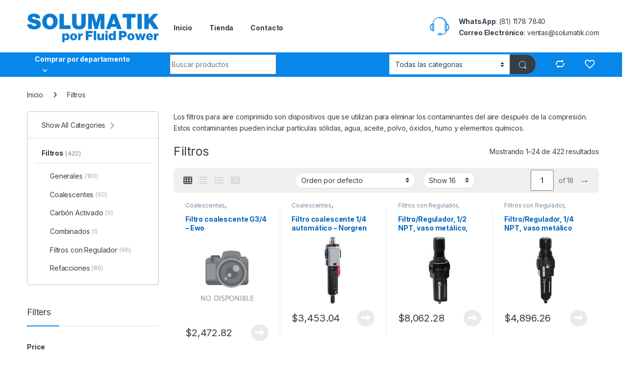

--- FILE ---
content_type: text/html; charset=UTF-8
request_url: https://solumatik.com/product-category/filtros/
body_size: 89231
content:
<!DOCTYPE html> <html dir="ltr" lang="es-MX" prefix="og: https://ogp.me/ns#"> <head><script>if(navigator.userAgent.match(/MSIE|Internet Explorer/i)||navigator.userAgent.match(/Trident\/7\..*?rv:11/i)){let e=document.location.href;if(!e.match(/[?&]nonitro/)){if(e.indexOf("?")==-1){if(e.indexOf("#")==-1){document.location.href=e+"?nonitro=1"}else{document.location.href=e.replace("#","?nonitro=1#")}}else{if(e.indexOf("#")==-1){document.location.href=e+"&nonitro=1"}else{document.location.href=e.replace("#","&nonitro=1#")}}}}</script><link rel="preconnect" href="http://" /><link rel="preconnect" href="https://cdn-ikpgbap.nitrocdn.com" /><meta charset="UTF-8" /><meta name="viewport" content="width=device-width, initial-scale=1" /><title>Filtros - Solumatik, la tienda en línea de Fluid Power</title><meta name="description" content="Los filtros para aire comprimido son dispositivos que se utilizan para eliminar los contaminantes del aire después de la compresión. Estos contaminantes pueden incluir partículas sólidas, agua, aceite, polvo, óxidos, humo y elementos químicos." /><meta name="robots" content="max-image-preview:large" /><meta name="generator" content="All in One SEO (AIOSEO) 4.5.7.2" /><meta name="generator" content="WordPress 6.4.7" /><meta name="generator" content="WooCommerce 8.6.3" /><meta name="generator" content="Redux 4.4.13" /><meta name="generator" content="Elementor 3.19.3; features: e_optimized_assets_loading, e_optimized_css_loading, e_font_icon_svg, additional_custom_breakpoints, block_editor_assets_optimize, e_image_loading_optimization; settings: css_print_method-external, google_font-enabled, font_display-swap" /><meta name="generator" content="Powered by WPBakery Page Builder - drag and drop page builder for WordPress." /><meta name="generator" content="Powered by Slider Revolution 6.6.20 - responsive, Mobile-Friendly Slider Plugin for WordPress with comfortable drag and drop interface." /><meta name="msapplication-TileImage" content="https://solumatik.com/wp-content/uploads/2024/02/cropped-ICONO-SOLUMATIC-rojo-fondo-azul-1-270x270.png" /><meta name="generator" content="NitroPack" /><script>var NPSH,NitroScrollHelper;NPSH=NitroScrollHelper=function(){let e=null;const o=window.sessionStorage.getItem("nitroScrollPos");function t(){let e=JSON.parse(window.sessionStorage.getItem("nitroScrollPos"))||{};if(typeof e!=="object"){e={}}e[document.URL]=window.scrollY;window.sessionStorage.setItem("nitroScrollPos",JSON.stringify(e))}window.addEventListener("scroll",function(){if(e!==null){clearTimeout(e)}e=setTimeout(t,200)},{passive:true});let r={};r.getScrollPos=()=>{if(!o){return 0}const e=JSON.parse(o);return e[document.URL]||0};r.isScrolled=()=>{return r.getScrollPos()>document.documentElement.clientHeight*.5};return r}();</script><script>(function(){var a=false;var e=document.documentElement.classList;var i=navigator.userAgent.toLowerCase();var n=["android","iphone","ipad"];var r=n.length;var o;var d=null;for(var t=0;t<r;t++){o=n[t];if(i.indexOf(o)>-1)d=o;if(e.contains(o)){a=true;e.remove(o)}}if(a&&d){e.add(d);if(d=="iphone"||d=="ipad"){e.add("ios")}}})();</script><script type="text/worker" id="nitro-web-worker">var preloadRequests=0;var remainingCount={};var baseURI="";self.onmessage=function(e){switch(e.data.cmd){case"RESOURCE_PRELOAD":var o=e.data.requestId;remainingCount[o]=0;e.data.resources.forEach(function(e){preload(e,function(o){return function(){console.log(o+" DONE: "+e);if(--remainingCount[o]==0){self.postMessage({cmd:"RESOURCE_PRELOAD",requestId:o})}}}(o));remainingCount[o]++});break;case"SET_BASEURI":baseURI=e.data.uri;break}};async function preload(e,o){if(typeof URL!=="undefined"&&baseURI){try{var a=new URL(e,baseURI);e=a.href}catch(e){console.log("Worker error: "+e.message)}}console.log("Preloading "+e);try{var n=new Request(e,{mode:"no-cors",redirect:"follow"});await fetch(n);o()}catch(a){console.log(a);var r=new XMLHttpRequest;r.responseType="blob";r.onload=o;r.onerror=o;r.open("GET",e,true);r.send()}}</script><script id="nprl">(()=>{if(window.NPRL!=undefined)return;(function(e){var t=e.prototype;t.after||(t.after=function(){var e,t=arguments,n=t.length,r=0,i=this,o=i.parentNode,a=Node,c=String,u=document;if(o!==null){while(r<n){(e=t[r])instanceof a?(i=i.nextSibling)!==null?o.insertBefore(e,i):o.appendChild(e):o.appendChild(u.createTextNode(c(e)));++r}}})})(Element);var e,t;e=t=function(){var t=false;var r=window.URL||window.webkitURL;var i=true;var o=false;var a=2;var c=null;var u=null;var d=true;var s=window.nitroGtmExcludes!=undefined;var l=s?JSON.parse(atob(window.nitroGtmExcludes)).map(e=>new RegExp(e)):[];var f;var m;var v=null;var p=null;var g=null;var h={touch:["touchmove","touchend"],default:["mousemove","click","keydown","wheel"]};var E=true;var y=[];var w=false;var b=[];var S=0;var N=0;var L=false;var T=0;var R=null;var O=false;var A=false;var C=false;var P=[];var I=[];var M=[];var k=[];var x=false;var _={};var j=new Map;var B="noModule"in HTMLScriptElement.prototype;var q=requestAnimationFrame||mozRequestAnimationFrame||webkitRequestAnimationFrame||msRequestAnimationFrame;const D="gtm.js?id=";function H(e,t){if(!_[e]){_[e]=[]}_[e].push(t)}function U(e,t){if(_[e]){var n=0,r=_[e];for(var n=0;n<r.length;n++){r[n].call(this,t)}}}function Y(){(function(e,t){var r=null;var i=function(e){r(e)};var o=null;var a={};var c=null;var u=null;var d=0;e.addEventListener(t,function(r){if(["load","DOMContentLoaded"].indexOf(t)!=-1){if(u){Q(function(){e.triggerNitroEvent(t)})}c=true}else if(t=="readystatechange"){d++;n.ogReadyState=d==1?"interactive":"complete";if(u&&u>=d){n.documentReadyState=n.ogReadyState;Q(function(){e.triggerNitroEvent(t)})}}});e.addEventListener(t+"Nitro",function(e){if(["load","DOMContentLoaded"].indexOf(t)!=-1){if(!c){e.preventDefault();e.stopImmediatePropagation()}else{}u=true}else if(t=="readystatechange"){u=n.documentReadyState=="interactive"?1:2;if(d<u){e.preventDefault();e.stopImmediatePropagation()}}});switch(t){case"load":o="onload";break;case"readystatechange":o="onreadystatechange";break;case"pageshow":o="onpageshow";break;default:o=null;break}if(o){Object.defineProperty(e,o,{get:function(){return r},set:function(n){if(typeof n!=="function"){r=null;e.removeEventListener(t+"Nitro",i)}else{if(!r){e.addEventListener(t+"Nitro",i)}r=n}}})}Object.defineProperty(e,"addEventListener"+t,{value:function(r){if(r!=t||!n.startedScriptLoading||document.currentScript&&document.currentScript.hasAttribute("nitro-exclude")){}else{arguments[0]+="Nitro"}e.ogAddEventListener.apply(e,arguments);a[arguments[1]]=arguments[0]}});Object.defineProperty(e,"removeEventListener"+t,{value:function(t){var n=a[arguments[1]];arguments[0]=n;e.ogRemoveEventListener.apply(e,arguments)}});Object.defineProperty(e,"triggerNitroEvent"+t,{value:function(t,n){n=n||e;var r=new Event(t+"Nitro",{bubbles:true});r.isNitroPack=true;Object.defineProperty(r,"type",{get:function(){return t},set:function(){}});Object.defineProperty(r,"target",{get:function(){return n},set:function(){}});e.dispatchEvent(r)}});if(typeof e.triggerNitroEvent==="undefined"){(function(){var t=e.addEventListener;var n=e.removeEventListener;Object.defineProperty(e,"ogAddEventListener",{value:t});Object.defineProperty(e,"ogRemoveEventListener",{value:n});Object.defineProperty(e,"addEventListener",{value:function(n){var r="addEventListener"+n;if(typeof e[r]!=="undefined"){e[r].apply(e,arguments)}else{t.apply(e,arguments)}},writable:true});Object.defineProperty(e,"removeEventListener",{value:function(t){var r="removeEventListener"+t;if(typeof e[r]!=="undefined"){e[r].apply(e,arguments)}else{n.apply(e,arguments)}}});Object.defineProperty(e,"triggerNitroEvent",{value:function(t,n){var r="triggerNitroEvent"+t;if(typeof e[r]!=="undefined"){e[r].apply(e,arguments)}}})})()}}).apply(null,arguments)}Y(window,"load");Y(window,"pageshow");Y(window,"DOMContentLoaded");Y(document,"DOMContentLoaded");Y(document,"readystatechange");try{var F=new Worker(r.createObjectURL(new Blob([document.getElementById("nitro-web-worker").textContent],{type:"text/javascript"})))}catch(e){var F=new Worker("data:text/javascript;base64,"+btoa(document.getElementById("nitro-web-worker").textContent))}F.onmessage=function(e){if(e.data.cmd=="RESOURCE_PRELOAD"){U(e.data.requestId,e)}};if(typeof document.baseURI!=="undefined"){F.postMessage({cmd:"SET_BASEURI",uri:document.baseURI})}var G=function(e){if(--S==0){Q(K)}};var W=function(e){e.target.removeEventListener("load",W);e.target.removeEventListener("error",W);e.target.removeEventListener("nitroTimeout",W);if(e.type!="nitroTimeout"){clearTimeout(e.target.nitroTimeout)}if(--N==0&&S==0){Q(J)}};var X=function(e){var t=e.textContent;try{var n=r.createObjectURL(new Blob([t.replace(/^(?:<!--)?(.*?)(?:-->)?$/gm,"$1")],{type:"text/javascript"}))}catch(e){var n="data:text/javascript;base64,"+btoa(t.replace(/^(?:<!--)?(.*?)(?:-->)?$/gm,"$1"))}return n};var K=function(){n.documentReadyState="interactive";document.triggerNitroEvent("readystatechange");document.triggerNitroEvent("DOMContentLoaded");if(window.pageYOffset||window.pageXOffset){window.dispatchEvent(new Event("scroll"))}A=true;Q(function(){if(N==0){Q(J)}Q($)})};var J=function(){if(!A||O)return;O=true;R.disconnect();en();n.documentReadyState="complete";document.triggerNitroEvent("readystatechange");window.triggerNitroEvent("load",document);window.triggerNitroEvent("pageshow",document);if(window.pageYOffset||window.pageXOffset||location.hash){let e=typeof history.scrollRestoration!=="undefined"&&history.scrollRestoration=="auto";if(e&&typeof NPSH!=="undefined"&&NPSH.getScrollPos()>0&&window.pageYOffset>document.documentElement.clientHeight*.5){window.scrollTo(0,NPSH.getScrollPos())}else if(location.hash){try{let e=document.querySelector(location.hash);if(e){e.scrollIntoView()}}catch(e){}}}var e=null;if(a==1){e=eo}else{e=eu}Q(e)};var Q=function(e){setTimeout(e,0)};var V=function(e){if(e.type=="touchend"||e.type=="click"){g=e}};var $=function(){if(d&&g){setTimeout(function(e){return function(){var t=function(e,t,n){var r=new Event(e,{bubbles:true,cancelable:true});if(e=="click"){r.clientX=t;r.clientY=n}else{r.touches=[{clientX:t,clientY:n}]}return r};var n;if(e.type=="touchend"){var r=e.changedTouches[0];n=document.elementFromPoint(r.clientX,r.clientY);n.dispatchEvent(t("touchstart"),r.clientX,r.clientY);n.dispatchEvent(t("touchend"),r.clientX,r.clientY);n.dispatchEvent(t("click"),r.clientX,r.clientY)}else if(e.type=="click"){n=document.elementFromPoint(e.clientX,e.clientY);n.dispatchEvent(t("click"),e.clientX,e.clientY)}}}(g),150);g=null}};var z=function(e){if(e.tagName=="SCRIPT"&&!e.hasAttribute("data-nitro-for-id")&&!e.hasAttribute("nitro-document-write")||e.tagName=="IMG"&&(e.hasAttribute("src")||e.hasAttribute("srcset"))||e.tagName=="IFRAME"&&e.hasAttribute("src")||e.tagName=="LINK"&&e.hasAttribute("href")&&e.hasAttribute("rel")&&e.getAttribute("rel")=="stylesheet"){if(e.tagName==="IFRAME"&&e.src.indexOf("about:blank")>-1){return}var t="";switch(e.tagName){case"LINK":t=e.href;break;case"IMG":if(k.indexOf(e)>-1)return;t=e.srcset||e.src;break;default:t=e.src;break}var n=e.getAttribute("type");if(!t&&e.tagName!=="SCRIPT")return;if((e.tagName=="IMG"||e.tagName=="LINK")&&(t.indexOf("data:")===0||t.indexOf("blob:")===0))return;if(e.tagName=="SCRIPT"&&n&&n!=="text/javascript"&&n!=="application/javascript"){if(n!=="module"||!B)return}if(e.tagName==="SCRIPT"){if(k.indexOf(e)>-1)return;if(e.noModule&&B){return}let t=null;if(document.currentScript){if(document.currentScript.src&&document.currentScript.src.indexOf(D)>-1){t=document.currentScript}if(document.currentScript.hasAttribute("data-nitro-gtm-id")){e.setAttribute("data-nitro-gtm-id",document.currentScript.getAttribute("data-nitro-gtm-id"))}}else if(window.nitroCurrentScript){if(window.nitroCurrentScript.src&&window.nitroCurrentScript.src.indexOf(D)>-1){t=window.nitroCurrentScript}}if(t&&s){let n=false;for(const t of l){n=e.src?t.test(e.src):t.test(e.textContent);if(n){break}}if(!n){e.type="text/googletagmanagerscript";let n=t.hasAttribute("data-nitro-gtm-id")?t.getAttribute("data-nitro-gtm-id"):t.id;if(!j.has(n)){j.set(n,[])}let r=j.get(n);r.push(e);return}}if(!e.src){if(e.textContent.length>0){e.textContent+="\n;if(document.currentScript.nitroTimeout) {clearTimeout(document.currentScript.nitroTimeout);}; setTimeout(function() { this.dispatchEvent(new Event('load')); }.bind(document.currentScript), 0);"}else{return}}else{}k.push(e)}if(!e.hasOwnProperty("nitroTimeout")){N++;e.addEventListener("load",W,true);e.addEventListener("error",W,true);e.addEventListener("nitroTimeout",W,true);e.nitroTimeout=setTimeout(function(){console.log("Resource timed out",e);e.dispatchEvent(new Event("nitroTimeout"))},5e3)}}};var Z=function(e){if(e.hasOwnProperty("nitroTimeout")&&e.nitroTimeout){clearTimeout(e.nitroTimeout);e.nitroTimeout=null;e.dispatchEvent(new Event("nitroTimeout"))}};document.documentElement.addEventListener("load",function(e){if(e.target.tagName=="SCRIPT"||e.target.tagName=="IMG"){k.push(e.target)}},true);document.documentElement.addEventListener("error",function(e){if(e.target.tagName=="SCRIPT"||e.target.tagName=="IMG"){k.push(e.target)}},true);var ee=["appendChild","replaceChild","insertBefore","prepend","append","before","after","replaceWith","insertAdjacentElement"];var et=function(){if(s){window._nitro_setTimeout=window.setTimeout;window.setTimeout=function(e,t,...n){let r=document.currentScript||window.nitroCurrentScript;if(!r||r.src&&r.src.indexOf(D)==-1){return window._nitro_setTimeout.call(window,e,t,...n)}return window._nitro_setTimeout.call(window,function(e,t){return function(...n){window.nitroCurrentScript=e;t(...n)}}(r,e),t,...n)}}ee.forEach(function(e){HTMLElement.prototype["og"+e]=HTMLElement.prototype[e];HTMLElement.prototype[e]=function(...t){if(this.parentNode||this===document.documentElement){switch(e){case"replaceChild":case"insertBefore":t.pop();break;case"insertAdjacentElement":t.shift();break}t.forEach(function(e){if(!e)return;if(e.tagName=="SCRIPT"){z(e)}else{if(e.children&&e.children.length>0){e.querySelectorAll("script").forEach(z)}}})}return this["og"+e].apply(this,arguments)}})};var en=function(){if(s&&typeof window._nitro_setTimeout==="function"){window.setTimeout=window._nitro_setTimeout}ee.forEach(function(e){HTMLElement.prototype[e]=HTMLElement.prototype["og"+e]})};var er=async function(){if(o){ef(f);ef(V);if(v){clearTimeout(v);v=null}}if(T===1){L=true;return}else if(T===0){T=-1}n.startedScriptLoading=true;Object.defineProperty(document,"readyState",{get:function(){return n.documentReadyState},set:function(){}});var e=document.documentElement;var t={attributes:true,attributeFilter:["src"],childList:true,subtree:true};R=new MutationObserver(function(e,t){e.forEach(function(e){if(e.type=="childList"&&e.addedNodes.length>0){e.addedNodes.forEach(function(e){if(!document.documentElement.contains(e)){return}if(e.tagName=="IMG"||e.tagName=="IFRAME"||e.tagName=="LINK"){z(e)}})}if(e.type=="childList"&&e.removedNodes.length>0){e.removedNodes.forEach(function(e){if(e.tagName=="IFRAME"||e.tagName=="LINK"){Z(e)}})}if(e.type=="attributes"){var t=e.target;if(!document.documentElement.contains(t)){return}if(t.tagName=="IFRAME"||t.tagName=="LINK"||t.tagName=="IMG"||t.tagName=="SCRIPT"){z(t)}}})});R.observe(e,t);if(!s){et()}await Promise.all(P);var r=b.shift();var i=null;var a=false;while(r){var c;var u=JSON.parse(atob(r.meta));var d=u.delay;if(r.type=="inline"){var l=document.getElementById(r.id);if(l){l.remove()}else{r=b.shift();continue}c=X(l);if(c===false){r=b.shift();continue}}else{c=r.src}if(!a&&r.type!="inline"&&(typeof u.attributes.async!="undefined"||typeof u.attributes.defer!="undefined")){if(i===null){i=r}else if(i===r){a=true}if(!a){b.push(r);r=b.shift();continue}}var m=document.createElement("script");m.src=c;m.setAttribute("data-nitro-for-id",r.id);for(var p in u.attributes){try{if(u.attributes[p]===false){m.setAttribute(p,"")}else{m.setAttribute(p,u.attributes[p])}}catch(e){console.log("Error while setting script attribute",m,e)}}m.async=false;if(u.canonicalLink!=""&&Object.getOwnPropertyDescriptor(m,"src")?.configurable!==false){(e=>{Object.defineProperty(m,"src",{get:function(){return e.canonicalLink},set:function(){}})})(u)}if(d){setTimeout((function(e,t){var n=document.querySelector("[data-nitro-marker-id='"+t+"']");if(n){n.after(e)}else{document.head.appendChild(e)}}).bind(null,m,r.id),d)}else{m.addEventListener("load",G);m.addEventListener("error",G);if(!m.noModule||!B){S++}var g=document.querySelector("[data-nitro-marker-id='"+r.id+"']");if(g){Q(function(e,t){return function(){e.after(t)}}(g,m))}else{Q(function(e){return function(){document.head.appendChild(e)}}(m))}}r=b.shift()}};var ei=function(){var e=document.getElementById("nitro-deferred-styles");var t=document.createElement("div");t.innerHTML=e.textContent;return t};var eo=async function(e){isPreload=e&&e.type=="NitroPreload";if(!isPreload){T=-1;E=false;if(o){ef(f);ef(V);if(v){clearTimeout(v);v=null}}}if(w===false){var t=ei();let e=t.querySelectorAll('style,link[rel="stylesheet"]');w=e.length;if(w){let e=document.getElementById("nitro-deferred-styles-marker");e.replaceWith.apply(e,t.childNodes)}else if(isPreload){Q(ed)}else{es()}}else if(w===0&&!isPreload){es()}};var ea=function(){var e=ei();var t=e.childNodes;var n;var r=[];for(var i=0;i<t.length;i++){n=t[i];if(n.href){r.push(n.href)}}var o="css-preload";H(o,function(e){eo(new Event("NitroPreload"))});if(r.length){F.postMessage({cmd:"RESOURCE_PRELOAD",resources:r,requestId:o})}else{Q(function(){U(o)})}};var ec=function(){if(T===-1)return;T=1;var e=[];var t,n;for(var r=0;r<b.length;r++){t=b[r];if(t.type!="inline"){if(t.src){n=JSON.parse(atob(t.meta));if(n.delay)continue;if(n.attributes.type&&n.attributes.type=="module"&&!B)continue;e.push(t.src)}}}if(e.length){var i="js-preload";H(i,function(e){T=2;if(L){Q(er)}});F.postMessage({cmd:"RESOURCE_PRELOAD",resources:e,requestId:i})}};var eu=function(){while(I.length){style=I.shift();if(style.hasAttribute("nitropack-onload")){style.setAttribute("onload",style.getAttribute("nitropack-onload"));Q(function(e){return function(){e.dispatchEvent(new Event("load"))}}(style))}}while(M.length){style=M.shift();if(style.hasAttribute("nitropack-onerror")){style.setAttribute("onerror",style.getAttribute("nitropack-onerror"));Q(function(e){return function(){e.dispatchEvent(new Event("error"))}}(style))}}};var ed=function(){if(!x){if(i){Q(function(){var e=document.getElementById("nitro-critical-css");if(e){e.remove()}})}x=true;onStylesLoadEvent=new Event("NitroStylesLoaded");onStylesLoadEvent.isNitroPack=true;window.dispatchEvent(onStylesLoadEvent)}};var es=function(){if(a==2){Q(er)}else{eu()}};var el=function(e){m.forEach(function(t){document.addEventListener(t,e,true)})};var ef=function(e){m.forEach(function(t){document.removeEventListener(t,e,true)})};if(s){et()}return{setAutoRemoveCriticalCss:function(e){i=e},registerScript:function(e,t,n){b.push({type:"remote",src:e,id:t,meta:n})},registerInlineScript:function(e,t){b.push({type:"inline",id:e,meta:t})},registerStyle:function(e,t,n){y.push({href:e,rel:t,media:n})},onLoadStyle:function(e){I.push(e);if(w!==false&&--w==0){Q(ed);if(E){E=false}else{es()}}},onErrorStyle:function(e){M.push(e);if(w!==false&&--w==0){Q(ed);if(E){E=false}else{es()}}},loadJs:function(e,t){if(!e.src){var n=X(e);if(n!==false){e.src=n;e.textContent=""}}if(t){Q(function(e,t){return function(){e.after(t)}}(t,e))}else{Q(function(e){return function(){document.head.appendChild(e)}}(e))}},loadQueuedResources:async function(){window.dispatchEvent(new Event("NitroBootStart"));if(p){clearTimeout(p);p=null}window.removeEventListener("load",e.loadQueuedResources);f=a==1?er:eo;if(!o||g){Q(f)}else{if(navigator.userAgent.indexOf(" Edge/")==-1){ea();H("css-preload",ec)}el(f);if(u){if(c){v=setTimeout(f,c)}}else{}}},fontPreload:function(e){var t="critical-fonts";H(t,function(e){document.getElementById("nitro-critical-fonts").type="text/css"});F.postMessage({cmd:"RESOURCE_PRELOAD",resources:e,requestId:t})},boot:function(){if(t)return;t=true;C=typeof NPSH!=="undefined"&&NPSH.isScrolled();let n=document.prerendering;if(location.hash||C||n){o=false}m=h.default.concat(h.touch);p=setTimeout(e.loadQueuedResources,1500);el(V);if(C){e.loadQueuedResources()}else{window.addEventListener("load",e.loadQueuedResources)}},addPrerequisite:function(e){P.push(e)},getTagManagerNodes:function(e){if(!e)return j;return j.get(e)??[]}}}();var n,r;n=r=function(){var t=document.write;return{documentWrite:function(n,r){if(n&&n.hasAttribute("nitro-exclude")){return t.call(document,r)}var i=null;if(n.documentWriteContainer){i=n.documentWriteContainer}else{i=document.createElement("span");n.documentWriteContainer=i}var o=null;if(n){if(n.hasAttribute("data-nitro-for-id")){o=document.querySelector('template[data-nitro-marker-id="'+n.getAttribute("data-nitro-for-id")+'"]')}else{o=n}}i.innerHTML+=r;i.querySelectorAll("script").forEach(function(e){e.setAttribute("nitro-document-write","")});if(!i.parentNode){if(o){o.parentNode.insertBefore(i,o)}else{document.body.appendChild(i)}}var a=document.createElement("span");a.innerHTML=r;var c=a.querySelectorAll("script");if(c.length){c.forEach(function(t){var n=t.getAttributeNames();var r=document.createElement("script");n.forEach(function(e){r.setAttribute(e,t.getAttribute(e))});r.async=false;if(!t.src&&t.textContent){r.textContent=t.textContent}e.loadJs(r,o)})}},TrustLogo:function(e,t){var n=document.getElementById(e);var r=document.createElement("img");r.src=t;n.parentNode.insertBefore(r,n)},documentReadyState:"loading",ogReadyState:document.readyState,startedScriptLoading:false,loadScriptDelayed:function(e,t){setTimeout(function(){var t=document.createElement("script");t.src=e;document.head.appendChild(t)},t)}}}();document.write=function(e){n.documentWrite(document.currentScript,e)};document.writeln=function(e){n.documentWrite(document.currentScript,e+"\n")};window.NPRL=e;window.NitroResourceLoader=t;window.NPh=n;window.NitroPackHelper=r})();</script><template id="nitro-deferred-styles-marker"></template><style id="nitro-fonts">@font-face{font-family:"font-electro";src:url("https://cdn-ikpgbap.nitrocdn.com/iYRmCxZQAMOIGssagOERnemMWIsCAuDs/assets/static/source/rev-536078f/solumatik.com/wp-content/themes/electro/assets/fonts/font-electro.eot");src:url("https://cdn-ikpgbap.nitrocdn.com/iYRmCxZQAMOIGssagOERnemMWIsCAuDs/assets/static/source/rev-536078f/solumatik.com/wp-content/themes/electro/assets/fonts/font-electro.ttf") format("truetype");font-weight:normal;font-style:normal;font-display:swap}@font-face{font-family:"Font Awesome 6 Brands";font-style:normal;font-weight:400;font-display:swap;src:url("https://cdn-ikpgbap.nitrocdn.com/iYRmCxZQAMOIGssagOERnemMWIsCAuDs/assets/static/source/rev-536078f/solumatik.com/wp-content/themes/electro/assets/vendor/fontawesome/webfonts/fa-brands-400.woff2") format("woff2")}@font-face{font-family:"Font Awesome 6 Free";font-style:normal;font-weight:400;font-display:swap;src:url("https://cdn-ikpgbap.nitrocdn.com/iYRmCxZQAMOIGssagOERnemMWIsCAuDs/assets/static/source/rev-536078f/solumatik.com/wp-content/themes/electro/assets/vendor/fontawesome/webfonts/fa-regular-400.woff2") format("woff2")}@font-face{font-family:"Font Awesome 6 Free";font-style:normal;font-weight:900;font-display:swap;src:url("https://cdn-ikpgbap.nitrocdn.com/iYRmCxZQAMOIGssagOERnemMWIsCAuDs/assets/static/source/rev-536078f/solumatik.com/wp-content/themes/electro/assets/vendor/fontawesome/webfonts/fa-solid-900.woff2") format("woff2")}@font-face{font-family:"FontAwesome";font-display:swap;src:url("https://cdn-ikpgbap.nitrocdn.com/iYRmCxZQAMOIGssagOERnemMWIsCAuDs/assets/static/source/rev-536078f/solumatik.com/wp-content/themes/electro/assets/vendor/fontawesome/webfonts/fa-solid-900.woff2") format("woff2")}@font-face{font-family:"FontAwesome";font-display:swap;src:url("https://cdn-ikpgbap.nitrocdn.com/iYRmCxZQAMOIGssagOERnemMWIsCAuDs/assets/static/source/rev-536078f/solumatik.com/wp-content/themes/electro/assets/vendor/fontawesome/webfonts/fa-brands-400.woff2") format("woff2")}@font-face{font-family:"FontAwesome";font-display:swap;src:url("https://cdn-ikpgbap.nitrocdn.com/iYRmCxZQAMOIGssagOERnemMWIsCAuDs/assets/static/source/rev-536078f/solumatik.com/wp-content/themes/electro/assets/vendor/fontawesome/webfonts/fa-regular-400.woff2") format("woff2");unicode-range:u + f003,u + f006,u + f014,u + f016-f017,u + f01a-f01b,u + f01d,u + f022,u + f03e,u + f044,u + f046,u + f05c-f05d,u + f06e,u + f070,u + f087-f088,u + f08a,u + f094,u + f096-f097,u + f09d,u + f0a0,u + f0a2,u + f0a4-f0a7,u + f0c5,u + f0c7,u + f0e5-f0e6,u + f0eb,u + f0f6-f0f8,u + f10c,u + f114-f115,u + f118-f11a,u + f11c-f11d,u + f133,u + f147,u + f14e,u + f150-f152,u + f185-f186,u + f18e,u + f190-f192,u + f196,u + f1c1-f1c9,u + f1d9,u + f1db,u + f1e3,u + f1ea,u + f1f7,u + f1f9,u + f20a,u + f247-f248,u + f24a,u + f24d,u + f255-f25b,u + f25d,u + f271-f274,u + f278,u + f27b,u + f28c,u + f28e,u + f29c,u + f2b5,u + f2b7,u + f2ba,u + f2bc,u + f2be,u + f2c0-f2c1,u + f2c3,u + f2d0,u + f2d2,u + f2d4,u + f2dc}@font-face{font-family:"FontAwesome";font-display:swap;src:url("https://solumatik.com/wp-content/themes/electro/assets/vendor/fontawesome/webfonts/fa-v4compatibility.woff2") format("woff2");unicode-range:u + f041,u + f047,u + f065-f066,u + f07d-f07e,u + f080,u + f08b,u + f08e,u + f090,u + f09a,u + f0ac,u + f0ae,u + f0b2,u + f0d0,u + f0d6,u + f0e4,u + f0ec,u + f10a-f10b,u + f123,u + f13e,u + f148-f149,u + f14c,u + f156,u + f15e,u + f160-f161,u + f163,u + f175-f178,u + f195,u + f1f8,u + f219,u + f27a}@font-face{font-family:star;src:url("https://cdn-ikpgbap.nitrocdn.com/iYRmCxZQAMOIGssagOERnemMWIsCAuDs/assets/static/source/rev-536078f/solumatik.com/wp-content/plugins/woocommerce/assets/fonts/star.eot");src:url("https://cdn-ikpgbap.nitrocdn.com/iYRmCxZQAMOIGssagOERnemMWIsCAuDs/assets/static/source/rev-536078f/solumatik.com/wp-content/plugins/woocommerce/assets/fonts/star.ttf") format("truetype");font-weight:400;font-style:normal;font-display:swap}</style><style type="text/css" id="nitro-critical-css">@charset "UTF-8";ul{box-sizing:border-box}:root{--wp--preset--font-size--normal:16px;--wp--preset--font-size--huge:42px}.screen-reader-text{clip:rect(1px,1px,1px,1px);word-wrap:normal !important;border:0;-webkit-clip-path:inset(50%);clip-path:inset(50%);height:1px;margin:-1px;overflow:hidden;padding:0;position:absolute;width:1px}html :where(img[class*=wp-image-]){height:auto;max-width:100%}body{--wp--preset--color--black:#000;--wp--preset--color--cyan-bluish-gray:#abb8c3;--wp--preset--color--white:#fff;--wp--preset--color--pale-pink:#f78da7;--wp--preset--color--vivid-red:#cf2e2e;--wp--preset--color--luminous-vivid-orange:#ff6900;--wp--preset--color--luminous-vivid-amber:#fcb900;--wp--preset--color--light-green-cyan:#7bdcb5;--wp--preset--color--vivid-green-cyan:#00d084;--wp--preset--color--pale-cyan-blue:#8ed1fc;--wp--preset--color--vivid-cyan-blue:#0693e3;--wp--preset--color--vivid-purple:#9b51e0;--wp--preset--gradient--vivid-cyan-blue-to-vivid-purple:linear-gradient(135deg,rgba(6,147,227,1) 0%,#9b51e0 100%);--wp--preset--gradient--light-green-cyan-to-vivid-green-cyan:linear-gradient(135deg,#7adcb4 0%,#00d082 100%);--wp--preset--gradient--luminous-vivid-amber-to-luminous-vivid-orange:linear-gradient(135deg,rgba(252,185,0,1) 0%,rgba(255,105,0,1) 100%);--wp--preset--gradient--luminous-vivid-orange-to-vivid-red:linear-gradient(135deg,rgba(255,105,0,1) 0%,#cf2e2e 100%);--wp--preset--gradient--very-light-gray-to-cyan-bluish-gray:linear-gradient(135deg,#eee 0%,#a9b8c3 100%);--wp--preset--gradient--cool-to-warm-spectrum:linear-gradient(135deg,#4aeadc 0%,#9778d1 20%,#cf2aba 40%,#ee2c82 60%,#fb6962 80%,#fef84c 100%);--wp--preset--gradient--blush-light-purple:linear-gradient(135deg,#ffceec 0%,#9896f0 100%);--wp--preset--gradient--blush-bordeaux:linear-gradient(135deg,#fecda5 0%,#fe2d2d 50%,#6b003e 100%);--wp--preset--gradient--luminous-dusk:linear-gradient(135deg,#ffcb70 0%,#c751c0 50%,#4158d0 100%);--wp--preset--gradient--pale-ocean:linear-gradient(135deg,#fff5cb 0%,#b6e3d4 50%,#33a7b5 100%);--wp--preset--gradient--electric-grass:linear-gradient(135deg,#caf880 0%,#71ce7e 100%);--wp--preset--gradient--midnight:linear-gradient(135deg,#020381 0%,#2874fc 100%);--wp--preset--font-size--small:13px;--wp--preset--font-size--medium:20px;--wp--preset--font-size--large:36px;--wp--preset--font-size--x-large:42px;--wp--preset--spacing--20:.44rem;--wp--preset--spacing--30:.67rem;--wp--preset--spacing--40:1rem;--wp--preset--spacing--50:1.5rem;--wp--preset--spacing--60:2.25rem;--wp--preset--spacing--70:3.38rem;--wp--preset--spacing--80:5.06rem;--wp--preset--shadow--natural:6px 6px 9px rgba(0,0,0,.2);--wp--preset--shadow--deep:12px 12px 50px rgba(0,0,0,.4);--wp--preset--shadow--sharp:6px 6px 0px rgba(0,0,0,.2);--wp--preset--shadow--outlined:6px 6px 0px -3px rgba(255,255,255,1),6px 6px rgba(0,0,0,1);--wp--preset--shadow--crisp:6px 6px 0px rgba(0,0,0,1)}body{--extendify--spacing--large:var(--wp--custom--spacing--large,clamp(2em,8vw,8em)) !important;--wp--preset--font-size--ext-small:1rem !important;--wp--preset--font-size--ext-medium:1.125rem !important;--wp--preset--font-size--ext-large:clamp(1.65rem,3.5vw,2.15rem) !important;--wp--preset--font-size--ext-x-large:clamp(3rem,6vw,4.75rem) !important;--wp--preset--font-size--ext-xx-large:clamp(3.25rem,7.5vw,5.75rem) !important;--wp--preset--color--black:#000 !important;--wp--preset--color--white:#fff !important}.screen-reader-text{clip:rect(1px,1px,1px,1px);height:1px;overflow:hidden;position:absolute !important;width:1px}.ec{display:inline-block;font:normal normal normal 14px/1 font-electro;font-size:inherit;text-rendering:auto;vertical-align:middle;-webkit-font-smoothing:antialiased;-moz-osx-font-smoothing:grayscale}.ec-compare:before{content:"d"}.ec-favorites:before{content:"g"}.ec-search:before{content:"m"}.ec-support:before{content:"o"}.ec-user:before{content:"r"}.ec-close-remove:before{content:"w"}.ec-arrow-down-search:before{content:"y"}.ec-menu:before{content:""}.fa{font-family:var(--fa-style-family,"Font Awesome 6 Free");font-weight:var(--fa-style,900)}.fa,.fab,.fas{-moz-osx-font-smoothing:grayscale;-webkit-font-smoothing:antialiased;display:var(--fa-display,inline-block);font-style:normal;font-variant:normal;line-height:1;text-rendering:auto}.fas{font-family:"Font Awesome 6 Free"}.fab{font-family:"Font Awesome 6 Brands"}.fa-list:before{content:""}.fa-angle-right:before{content:""}.fa-align-justify:before{content:""}.fa-th:before{content:""}.fa-sliders-h:before{content:""}.fa-th-list:before{content:""}.sr-only{position:absolute;width:1px;height:1px;padding:0;margin:-1px;overflow:hidden;clip:rect(0,0,0,0);white-space:nowrap;border-width:0}:host,:root{--fa-style-family-brands:"Font Awesome 6 Brands";--fa-font-brands:normal 400 1em/1 "Font Awesome 6 Brands"}.fab{font-weight:400}.fa-facebook:before{content:""}.fa-whatsapp:before{content:""}.fa-youtube:before{content:""}:host,:root{--fa-font-regular:normal 400 1em/1 "Font Awesome 6 Free"}:host,:root{--fa-style-family-classic:"Font Awesome 6 Free";--fa-font-solid:normal 900 1em/1 "Font Awesome 6 Free"}.fas{font-weight:900}:root{--bs-blue:#0d6efd;--bs-indigo:#6610f2;--bs-purple:#6f42c1;--bs-pink:#d63384;--bs-red:#dc3545;--bs-orange:#fd7e14;--bs-yellow:#fed700;--bs-green:#198754;--bs-teal:#20c997;--bs-cyan:#0dcaf0;--bs-white:#fff;--bs-gray:#6c757d;--bs-ec-dark:#181818;--bs-ec-dark-body:#d9d9d9;--bs-primary:#fed700;--bs-ec-primary:#fed700;--bs-ec-primary-d:#e7c400;--bs-secondary:#6c757d;--bs-success:#198754;--bs-info:#0dcaf0;--bs-warning:#fed700;--bs-danger:#dc3545;--bs-light:#f8f9fa;--bs-dark:#333e48;--bs-font-sans-serif:"Inter","Open Sans","HelveticaNeue-Light","Helvetica Neue Light","Helvetica Neue",Helvetica,Arial,"Lucida Grande",sans-serif;--bs-font-monospace:SFMono-Regular,Menlo,Monaco,Consolas,"Liberation Mono","Courier New",monospace;--bs-gradient:linear-gradient(180deg,rgba(255,255,255,.15),rgba(255,255,255,0))}*,::after,::before{box-sizing:border-box}@media (prefers-reduced-motion:no-preference){:root{scroll-behavior:smooth}}body{margin:0;font-family:var(--bs-font-sans-serif);font-size:.875rem;font-weight:400;line-height:1.714;color:#333e48;background-color:#fff;-webkit-text-size-adjust:100%}h1,h2,h3{margin-top:0;margin-bottom:.5rem;font-weight:500;line-height:1.2}h1{font-size:calc(1.34375rem + 1.125vw)}@media (min-width:1200px){h1{font-size:2.1875rem}}h2{font-size:calc(1.3rem + .6vw)}@media (min-width:1200px){h2{font-size:1.75rem}}h3{font-size:calc(1.278125rem + .3375vw)}@media (min-width:1200px){h3{font-size:1.53125rem}}p{margin-top:0;margin-bottom:1rem}ul{padding-left:2rem}ul{margin-top:0;margin-bottom:1rem}ul ul{margin-bottom:0}strong{font-weight:700}a{color:#333e48;text-decoration:none}img,svg{vertical-align:middle}label{display:inline-block}button{border-radius:0}button,input,select{margin:0;font-family:inherit;font-size:inherit;line-height:inherit}button,select{text-transform:none}select{word-wrap:normal}[type=button],[type=submit],button{-webkit-appearance:button}::-moz-focus-inner{padding:0;border-style:none}::-webkit-datetime-edit-day-field,::-webkit-datetime-edit-fields-wrapper,::-webkit-datetime-edit-hour-field,::-webkit-datetime-edit-minute,::-webkit-datetime-edit-month-field,::-webkit-datetime-edit-text,::-webkit-datetime-edit-year-field{padding:0}::-webkit-inner-spin-button{height:auto}[type=search]{outline-offset:-2px;-webkit-appearance:textfield}::-webkit-search-decoration{-webkit-appearance:none}::-webkit-color-swatch-wrapper{padding:0}::file-selector-button{font:inherit}::-webkit-file-upload-button{font:inherit;-webkit-appearance:button}.list-unstyled{padding-left:0;list-style:none}.container{width:100%;padding-right:var(--bs-gutter-x,.9375rem);padding-left:var(--bs-gutter-x,.9375rem);margin-right:auto;margin-left:auto}@media (min-width:576px){.container{max-width:540px}}@media (min-width:768px){.container{max-width:720px}}@media (min-width:992px){.container{max-width:960px}}@media (min-width:1200px){.container{max-width:1200px}}@media (min-width:1480px){.container{max-width:1430px}}.row{--bs-gutter-x:1.875rem;--bs-gutter-y:0;display:flex;flex-wrap:wrap;margin-top:calc(var(--bs-gutter-y) * -1);margin-right:calc(var(--bs-gutter-x) * -.5);margin-left:calc(var(--bs-gutter-x) * -.5)}.row>*{flex-shrink:0;width:100%;max-width:100%;padding-right:calc(var(--bs-gutter-x) * .5);padding-left:calc(var(--bs-gutter-x) * .5);margin-top:var(--bs-gutter-y)}.col{flex:1 0 0%}.row-cols-2>*{flex:0 0 auto;width:50%}@media (min-width:768px){.row-cols-md-3>*{flex:0 0 auto;width:33.3333333333%}}@media (min-width:992px){.row-cols-lg-4>*{flex:0 0 auto;width:25%}}@media (min-width:1200px){.row-cols-xl-4>*{flex:0 0 auto;width:25%}}@media (min-width:1480px){.row-cols-xxl-3>*{flex:0 0 auto;width:33.3333333333%}}.col-auto{flex:0 0 auto;width:auto}.col-3{flex:0 0 auto;width:25%}.g-0{--bs-gutter-x:0}.g-0{--bs-gutter-y:0}.form-control,input[type=search],input[type=text]:not(.form-control):not(input[type=email]):not(input[type=url]):not(input[type=password]):not(input[type=search]):not(textarea):not(.input-text){display:block;width:100%;padding:.594rem 1rem;font-size:.875rem;font-weight:400;line-height:1.714;color:#333e48;background-color:#fff;background-clip:padding-box;border:1px solid #ddd;appearance:none;border-radius:1.375rem;box-shadow:0}.form-control::-webkit-date-and-time-value,input:not(.form-control):not(input[type=email]):not(input[type=url]):not(input[type=password]):not(input[type=search]):not(textarea):not(.input-text)[type=text]::-webkit-date-and-time-value,input[type=search]::-webkit-date-and-time-value{height:1.714em}.form-control::-webkit-file-upload-button,input:not(.form-control):not(input[type=email]):not(input[type=url]):not(input[type=password]):not(input[type=search]):not(textarea):not(.input-text)[type=text]::-webkit-file-upload-button,input[type=search]::-webkit-file-upload-button{padding:.594rem 1rem;margin:-.594rem -1rem;margin-inline-end:1rem;color:#333e48;background-color:#e9ecef;border-color:inherit;border-style:solid;border-width:0;border-inline-end-width:1px;border-radius:0}select{display:block;width:100%;padding:.594rem 3rem .594rem 1rem;-moz-padding-start:calc(1rem - 3px);font-size:.875rem;font-weight:400;line-height:1.714;color:#333e48;background-color:#fff;background-image:url("data:image/svg+xml,%3csvg xmlns=\'http://www.w3.org/2000/svg\' viewBox=\'0 0 16 16\'%3e%3cpath fill=\'none\' stroke=\'%23343a40\' stroke-linecap=\'round\' stroke-linejoin=\'round\' stroke-width=\'2\' d=\'M2 5l6 6 6-6\'/%3e%3c/svg%3e");background-repeat:no-repeat;background-position:right 1rem center;background-size:16px 12px;border:1px solid #ddd;border-radius:1.375rem;box-shadow:0;appearance:none}select.nitro-lazy{background-image:none !important}select:-moz-focusring{color:transparent;text-shadow:0 0 0 #333e48}.input-group{position:relative;display:flex;flex-wrap:wrap;align-items:stretch;width:100%}.input-group .btn,.input-group button{position:relative;z-index:2}.input-group:not(.has-validation)>:not(:last-child):not(.dropdown-toggle):not(.dropdown-menu){border-top-right-radius:0;border-bottom-right-radius:0}.input-group>:not(:first-child):not(.dropdown-menu):not(.valid-tooltip):not(.valid-feedback):not(.invalid-tooltip):not(.invalid-feedback){margin-left:-1px;border-top-left-radius:0;border-bottom-left-radius:0}.btn,.button,button{display:inline-block;font-weight:400;line-height:1.714;color:#333e48;text-align:center;vertical-align:middle;background-color:transparent;border:1px solid transparent;padding:.594rem 1rem;font-size:.875rem;border-radius:1.375rem}.btn-secondary{color:#fff;background-color:#6c757d;border-color:#6c757d;box-shadow:0 0 0 rgba(255,255,255,0)}.dropdown{position:relative}.dropdown-toggle{white-space:nowrap}.dropdown-toggle::after{display:inline-block;margin-left:8px;vertical-align:-.125em;content:"";border-top:.3em solid;border-right:.3em solid transparent;border-bottom:0;border-left:.3em solid transparent}.dropdown-menu{position:absolute;z-index:1000;display:none;min-width:12.5rem;padding:.5rem 0;margin:0;font-size:.875rem;color:#333e48;text-align:left;list-style:none;background-color:#fff;background-clip:padding-box;border:1px solid rgba(0,0,0,.15);border-radius:7px;box-shadow:0 .125rem .312rem rgba(0,0,0,.28)}.dropdown-menu>li>a{display:block;width:100%;padding:.25rem 1.42rem;clear:both;font-weight:400;color:#333e48;text-align:inherit;white-space:nowrap;background-color:transparent;border:0}.nav{display:flex;flex-wrap:wrap;padding-left:0;margin-bottom:0;list-style:none}.nav-link{display:block;padding:.5rem 1rem;color:#333e48}.nav-tabs{border-bottom:1px solid #ddd}.nav-tabs .nav-link{margin-bottom:-1px;background:0 0;border:1px solid transparent;border-top-left-radius:1.375rem;border-top-right-radius:1.375rem}.nav-tabs .nav-link.active{color:#495057;background-color:#fff;border-color:#ddd #ddd #fff}.navbar-toggler{padding:.25rem .75rem;font-size:1.09375rem;line-height:1;background-color:transparent;border:1px solid transparent;border-radius:1.375rem}.clearfix::after{display:block;clear:both;content:""}.screen-reader-text,.visually-hidden{position:absolute !important;width:1px !important;height:1px !important;padding:0 !important;margin:-1px !important;overflow:hidden !important;clip:rect(0,0,0,0) !important;white-space:nowrap !important;border:0 !important}.d-flex{display:flex !important}.d-none{display:none !important}.position-relative{position:relative !important}.w-100{width:100% !important}.justify-content-end{justify-content:flex-end !important}.justify-content-center{justify-content:center !important}.justify-content-between{justify-content:space-between !important}.align-items-center{align-items:center !important}.mb-0{margin-bottom:0 !important}.pt-3{padding-top:1rem !important}.text-center{text-align:center !important}@media (min-width:992px){.d-lg-none{display:none !important}}@media (min-width:1200px){.d-xl-block{display:block !important}.d-xl-none{display:none !important}}:focus{outline:transparent}img{max-width:100%;height:auto}body{letter-spacing:-.01em;-webkit-font-smoothing:antialiased;text-rendering:optimizeLegibility;word-wrap:break-word;position:relative}select{padding:.25rem 2.2rem .25rem .75rem;background:#fff url("[data-uri]") no-repeat right .75rem center;background-size:8px 10px;-webkit-appearance:none}select.nitro-lazy{background:none !important}.site-content{margin-bottom:2.857em}@media (max-width:767.98px){#content{margin-bottom:5.714em}}@media (min-width:1200px){body .content-area{flex:0 0 auto;width:75%}}@media (min-width:1480px){body .content-area{flex:0 0 auto;width:calc(100% - 300px)}}@media (min-width:1200px){body .sidebar{flex:0 0 auto;width:25%}}@media (min-width:1480px){body .sidebar{flex:0 0 auto;width:300px}}body.left-sidebar .content-area{order:1}@media (max-width:1199.98px){.site-content .sidebar{background-color:#fff;position:fixed;top:0;height:100%;overflow-y:scroll;-webkit-overflow-scrolling:touch;z-index:999;padding-top:20px;opacity:0;visibility:hidden}#sidebar>aside{width:100%}}@media (max-width:767.98px){.site-content .sidebar{left:-280px;width:280px}}@media (min-width:768px) and (max-width:1199.98px){.site-content .sidebar{left:-350px;width:350px}}.btn:not([class*=btn-]):not(.single_add_to_cart_button):not(.wc-forward):not(.navbar-toggler):not(.add_to_cart_button):not(.product_type_simple):not(.owl-dot):not(.owl-next):not(.owl-prev):not([name=apply_coupon]):not(.wpforms-submit):not(.navbar-toggle-close),.button:not(.single_add_to_cart_button):not(.wc-forward):not(.navbar-toggler):not(.add_to_cart_button):not(.product_type_simple):not(.owl-dot):not(.owl-next):not(.owl-prev):not([name=apply_coupon]):not(.wpforms-submit):not(.navbar-toggle-close),.button:not([class*=btn-]):not(.single_add_to_cart_button):not(.wc-forward):not(.navbar-toggler):not(.add_to_cart_button):not(.product_type_simple):not(.owl-dot):not(.owl-next):not(.owl-prev):not([name=apply_coupon]):not(.wpforms-submit):not(.navbar-toggle-close),button:not([class*=btn-]):not(.single_add_to_cart_button):not(.wc-forward):not(.navbar-toggler):not(.add_to_cart_button):not(.product_type_simple):not(.owl-dot):not(.owl-next):not(.owl-prev):not([name=apply_coupon]):not(.wpforms-submit):not(.navbar-toggle-close){background-color:#efecec;border-color:#efecec;color:#333e48}.dropdown-menu{border-width:2px 0 0 0;border-top-left-radius:0;border-top-right-radius:0;transform:none !important;top:100% !important}.dropdown .dropdown-toggle[data-bs-toggle=dropdown]:not([data-hover=dropdown])+.dropdown-menu,.dropdown .dropdown-toggle[data-bs-toggle=dropdown]:not([data-hover=dropdown])+.dropdown-menu .dropdown-menu{display:block;visibility:hidden;opacity:0;transform:translateY(-10px) !important}.dropdown-toggle::after{content:"";border-width:0;-webkit-font-smoothing:antialiased;-moz-osx-font-smoothing:grayscale;display:inline-block;font-style:normal;font-variant:normal;font-weight:400;font-weight:900;line-height:1;vertical-align:-.125em;font-family:"Font Awesome 6 Free"}form{margin-bottom:0}label{font-size:1em;line-height:1.286em;font-weight:700;margin-bottom:.857em}:root{--bs-blue:#0d6efd;--bs-indigo:#6610f2;--bs-purple:#6f42c1;--bs-pink:#d63384;--bs-red:#dc3545;--bs-orange:#fd7e14;--bs-yellow:#fed700;--bs-green:#198754;--bs-teal:#20c997;--bs-cyan:#0dcaf0;--bs-white:#fff;--bs-gray:#6c757d;--bs-ec-dark:#181818;--bs-ec-dark-body:#d9d9d9;--bs-primary:#fed700;--bs-ec-primary:#fed700;--bs-ec-primary-d:#e7c400;--bs-secondary:#6c757d;--bs-success:#198754;--bs-info:#0dcaf0;--bs-warning:#fed700;--bs-danger:#dc3545;--bs-light:#f8f9fa;--bs-dark:#333e48;--bs-font-sans-serif:"Inter","Open Sans","HelveticaNeue-Light","Helvetica Neue Light","Helvetica Neue",Helvetica,Arial,"Lucida Grande",sans-serif;--bs-font-monospace:SFMono-Regular,Menlo,Monaco,Consolas,"Liberation Mono","Courier New",monospace;--bs-gradient:linear-gradient(180deg,rgba(255,255,255,.15),rgba(255,255,255,0))}.handheld-footer{background-color:#f2f2f2}.handheld-footer .handheld-widget-menu{margin-bottom:30px}.handheld-footer .footer-social-icons{margin-bottom:0;font-size:26px}.handheld-footer .footer-social-icons .social-icons-color li{margin-bottom:20px;width:auto;padding:0}.handheld-footer .footer-social-icons .social-icons-color li a{padding:0 15px}.handheld-footer .handheld-footer-bar{background-color:#333e48}.handheld-footer .handheld-footer-bar .handheld-footer-bar-inner{width:100%;padding-right:var(--bs-gutter-x,.9375rem);padding-left:var(--bs-gutter-x,.9375rem);margin-right:auto;margin-left:auto;display:flex;justify-content:space-between;padding-top:20px;padding-bottom:20px;flex-direction:column;align-items:center}.handheld-footer .handheld-footer-bar .footer-logo{width:auto;align-self:center}.handheld-footer .handheld-footer-bar .footer-call-us{margin-bottom:0;max-width:180px;width:auto;text-align:center}.handheld-footer .handheld-footer-bar .footer-call-us .call-us-text{font-size:13px;color:#fff;font-weight:400}.handheld-footer .handheld-footer-bar .footer-call-us .call-us-number{font-size:20px;color:#fff}.footer-bottom-widgets ul>li>a{font-size:1em}.footer-logo{margin-bottom:1.55em}.footer-call-us{margin-bottom:3em}.footer-call-us .call-us-text{font-weight:100;font-size:.929em;display:block;line-height:1.429em}.footer-call-us .call-us-number{font-size:1.571em;display:block;line-height:1.429em}.footer-social-icons{margin-bottom:3em}.footer-social-icons .social-icons>li+li a{margin-top:6px;margin-left:26px}.footer-social-icons .social-icons a{color:#7c7c7c;font-size:1.571em}@media (max-width:991.98px){.social-icons .fa-whatsapp.mobile,.social-icons-color .fa-whatsapp.mobile{display:block}.social-icons-color .fa-whatsapp.desktop{display:none}}@media (min-width:1200px){.social-icons .fa-whatsapp.mobile,.social-icons-color .fa-whatsapp.mobile{display:none}}.social-icons-color .fa-whatsapp{color:#4fce5d}.navbar-search .input-group{height:41px}.navbar-search .input-group>div{height:100%}.navbar-search .btn,.navbar-search .form-control,.navbar-search .input-group-addon,.navbar-search button{border-width:2px;border-style:solid}.navbar-search .form-control,.navbar-search .input-group-addon{border-right-width:0}.navbar-search .input-group-addon{border-left-width:0}.navbar-search .input-search-field{display:flex;flex-grow:1;flex-basis:0}.navbar-search .form-control{padding:.3em 2.134em;border-top-right-radius:0;border-bottom-right-radius:0}.navbar-search .btn,.navbar-search button{border-top-left-radius:0;border-bottom-left-radius:0;height:100%;padding:.34em 1rem;color:#333e48}.navbar-search .btn i.ec,.navbar-search button i.ec{font-size:1.5rem;line-height:1.26}.navbar-search .search-categories{background-color:#fff}.navbar-search .search-categories>select{border-width:0}.header-icon{margin-left:2.714em}.header-icon>a{line-height:2.53em;font-size:1.142em;font-weight:700}.header-icon>a i{line-height:.9em;font-size:1.429em}.yamm .dropdown-menu{left:auto}.departments-menu-v2 .dropdown{width:100%;height:100%}.departments-menu-v2 .yamm .dropdown:not(.yamm-fw):not(.yamm-hw):not(.yamm-tfw){position:static}.departments-menu-v2 .dropdown-submenu>.dropdown-menu{width:0;display:block;opacity:0 !important;visibility:hidden !important}.departments-menu-v2 .departments-menu-v2-title+.dropdown-menu{border:2px solid transparent;border-top:none;width:100%;margin:0;border-radius:0;border-bottom-left-radius:.5em;border-bottom-right-radius:.5em;padding:.5em 0;box-shadow:none;min-width:270px;top:100% !important}.departments-menu-v2 .departments-menu-v2-title+.dropdown-menu>li{padding:0 1em}.departments-menu-v2 .departments-menu-v2-title+.dropdown-menu>li>a{padding:6.5px 0 6.5px 5px;line-height:1.5;white-space:normal;border-bottom:1px solid #ddd}.departments-menu-v2 .departments-menu-v2-title+.dropdown-menu>li:last-child>a{border-bottom:none}.departments-menu-v2 .departments-menu-v2-title+.dropdown-menu li.menu-item-has-children .menu-item{padding:0 1em}.departments-menu-v2 .departments-menu-v2-title+.dropdown-menu li.menu-item-has-children>a{position:relative}.departments-menu-v2 .departments-menu-v2-title+.dropdown-menu li.menu-item-has-children>a::after{font-family:font-electro;border-top:none;border-left:none;border-right:none;width:auto;height:auto;content:"b";color:#aeaeae;font-size:1em;line-height:1;margin-left:8px;margin-right:0;position:absolute;right:4px;top:50%;transform:translateY(-50%);margin-top:2px}.departments-menu-v2 .departments-menu-v2-title+.dropdown-menu li.menu-item-has-children .dropdown-menu{left:calc(100% - 3px);top:-2px !important;border-radius:0;border:none;margin:0;bottom:auto;border-top:2px solid transparent;min-height:calc(100% + 4px);padding:1.7em 0;border-bottom-right-radius:.5em;box-shadow:none}.departments-menu-v2 .departments-menu-v2-title+.dropdown-menu li.menu-item-has-children .dropdown-menu a{white-space:normal}.departments-menu-v2 .departments-menu-v2-title+.dropdown-menu li.menu-item-has-children .dropdown-menu .dropdown-menu{min-height:calc(100% + 2px)}.departments-menu-v2:not(.animated-dropdown) .yamm .menu-item-has-children>.dropdown-menu{width:0;min-width:0;opacity:0;visibility:hidden}.departments-menu-v2-title{font-weight:700;font-size:1em;display:flex;height:100%;align-items:center;padding:0 calc(1.143em + 8px);border-radius:.5em}.departments-menu-v2-title .departments-menu-v2-icon{margin-right:9px}.electro-navbar .departments-menu-v2 .departments-menu-v2-title+.dropdown-menu li.menu-item-has-children>.dropdown-menu{border-right:2px solid transparent;border-bottom:2px solid transparent}.electro-navbar .departments-menu-v2 .departments-menu-v2-title+.dropdown-menu li.menu-item-has-children>.dropdown-menu .dropdown-menu{min-height:calc(100% + 4px)}.primary-nav-menu .nav-inline>.menu-item>a{font-size:1em;padding:.786em 0;font-weight:700;display:inline-block}.primary-nav-menu .nav-inline>.menu-item+.menu-item{margin-left:2.5em}.electro-navbar-inner{height:50px;align-items:center}.electro-navbar-inner .departments-menu-v2{flex:0 0 auto;width:25%;align-self:stretch}.electro-navbar-inner .navbar-search{padding-right:0}.electro-navbar-inner .header-icons{padding-left:0}.electro-navbar-inner .departments-menu-v2-icon{margin-left:1em}.electro-navbar{width:100vw;position:relative;margin-left:calc(-50vw + 50% - 8px)}@media (max-width:767.98px){.electro-navbar{margin-left:calc(-50vw + 50%)}}.header-support-inner{display:flex;align-items:flex-start;justify-content:flex-end}.header-support-inner .support-info{flex:0 0 auto;max-width:auto}.header-support-inner .support-icon{margin-right:1em}.header-support-inner .support-icon .ec{font-size:3.571em}.handheld-header-wrap.container{max-width:100%}.handheld-header-v2{padding:6px 0}.handheld-header-v2 .off-canvas-navigation-wrapper{max-width:75px;flex:0 0 75px}.handheld-header-v2 .header-logo{-webkit-box-flex:0;-ms-flex:0 0 auto;flex:0 0 auto;width:auto;max-width:none}.handheld-header-v2 .header-logo{margin-bottom:0;padding-left:0;text-align:left}.handheld-header-v2 .header-logo img{max-width:100px;height:100%}@media (min-width:1200px){.handheld-header-v2 .header-logo img{max-width:300px}}.handheld-header-v2 .handheld-header-links{flex-basis:0;flex-grow:1;max-width:100%}.handheld-header-v2 .handheld-header-links>ul{padding-left:0;list-style:none;display:flex;align-items:center;margin-bottom:0;justify-content:flex-end;line-height:1}.handheld-header-v2 .handheld-header-links>ul li>a{color:#515151;display:inline-block;font-size:22px;width:22px}.handheld-header-v2 .handheld-header-links>ul li>a::before{font-family:font-electro;text-indent:0;float:left}.handheld-header-v2 .handheld-header-links>ul li+li{margin-left:20px}.handheld-header-v2{flex-wrap:nowrap}.handheld-header-v2 .handheld-header-links .woocommerce{margin:0;padding:15px 15px}.handheld-header-v2 .handheld-header-links .search>a{text-indent:-9999px}.handheld-header-v2 .handheld-header-links .search>a::before{content:"m"}.handheld-header-v2 .handheld-header-links .search .site-search{position:absolute;left:0;right:0;width:100%;opacity:0;visibility:hidden;background-color:#fff;z-index:1;box-shadow:0 4px 3px 0 rgba(1,1,1,.1);margin-top:16px}.handheld-header-v2 .site-search .widget.widget_product_search form{display:flex;border-radius:25px;position:relative}.handheld-header-v2 .site-search .widget.widget_product_search form input.search-field{font-size:14px;color:#919191;padding:.4em 1.5em;height:46px;border-width:0;outline:0;background-color:transparent;flex:0 1 100%}.handheld-header-v2 .site-search .widget.widget_product_search form button[type=submit]{background-color:transparent !important;font-size:0;display:flex;align-items:center;padding:0 10px;border-width:0;color:#000}.handheld-header-v2 .site-search .widget.widget_product_search form button[type=submit]:after{font-family:font-electro;content:"m";font-size:24px}.header-v2 .masthead{padding:1.9em 0 1.429em}.header-logo-link{display:block}.dropdown-submenu{position:relative}.navbar-toggle-close{display:none}.header-v2 .departments-menu-v2>.dropdown>.yamm{visibility:visible;opacity:1;transform:none}.header-v2 .navbar-search .btn,.header-v2 .navbar-search .form-control,.header-v2 .navbar-search .input-group-addon,.header-v2 .navbar-search button{border-width:0}.header-v2 .navbar-search .btn,.header-v2 .navbar-search button{background-color:#333e48;color:#fff}.header-v2 .navbar-search .btn i.ec,.header-v2 .navbar-search button i.ec{line-height:.9em;font-size:1.429em}.electro-navbar-inner .departments-menu-v2,.header-v2 .header-logo-area,.masthead .header-logo-area{min-width:300px;max-width:300px}.star-rating{overflow:hidden;position:relative;height:1em;line-height:1;font-size:1em;width:5.5em;font-family:star}.star-rating:before{content:"sssss";color:rgba(0,0,0,.2);float:left;top:0;left:0;position:absolute}.star-rating span{overflow:hidden;float:left;top:0;left:0;position:absolute;padding-top:1.5em}.star-rating span:before{content:"SSSSS";top:0;position:absolute;left:0;color:#fed700}.woocommerce-breadcrumb{padding:9px 15px;margin:0 -15px 1.6em;background-color:#f7f6f6;white-space:nowrap;overflow:scroll}@media (min-width:768px){.woocommerce-breadcrumb{background-color:transparent;padding:1.786em 0 1.6em;overflow:visible;margin:0}}.woocommerce-breadcrumb span.delimiter{margin:0 10px}@media (min-width:768px){.woocommerce-breadcrumb span.delimiter{margin:0 1.429em}}.from{text-transform:uppercase;font-weight:300;display:block}@media (prefers-reduced-motion:no-preference){html{scroll-behavior:smooth}}.off-canvas-navigation{background-color:#333;position:fixed;top:0;left:-280px;width:280px;height:100vh;z-index:10000;overflow:hidden;overflow-y:auto;scrollbar-width:thin}.off-canvas-navigation::-webkit-scrollbar{background-color:#fff;width:6px}.off-canvas-navigation::-webkit-scrollbar-track{background-color:#fff}.off-canvas-navigation::-webkit-scrollbar-thumb{background-color:#cacaca;border-radius:16px;border-right:2px solid #fff}.off-canvas-navigation::-webkit-scrollbar-button{display:none}@media (min-width:768px){.off-canvas-navigation{left:-350px;width:350px}}.off-canvas-navigation .nav{display:block}.off-canvas-navigation .dropdown .dropdown-menu{width:100% !important;top:0}.off-canvas-navigation ul{list-style:none;margin:0;padding:0}.off-canvas-navigation ul li.menu-item-has-children .dropdown-toggle::after,.off-canvas-navigation ul li.menu-item-has-children>a::after{margin-left:auto}.off-canvas-navigation ul li a{display:flex;align-items:center;color:rgba(255,255,255,.7)}@media (max-width:575.98px){.off-canvas-navigation ul li a{flex-wrap:wrap}}.off-canvas-navigation ul li a,.off-canvas-navigation ul li>a{padding:0 1.387em;line-height:3.5em;border-bottom:1px solid #262626;text-decoration:none}.off-canvas-navigation ul li ul{border-radius:0}.off-canvas-navigation ul li ul::after,.off-canvas-navigation ul li ul::before{display:none;bottom:100%;right:20px;border:solid transparent;content:" ";height:0;width:0;position:absolute;border-color:rgba(72,72,72,0);border-bottom-color:#090b0c;border-width:7px;margin-left:-7px}.off-canvas-navigation ul .dropdown-menu{position:relative !important;background-color:#090b0c;width:100%;border:none;transform:none !important;visibility:visible;opacity:1}.off-canvas-navigation .dropdown-menu:not(.show){display:none !important}.off-canvas-navigation-wrapper .navbar-toggler,.off-canvas-navigation-wrapper button{color:#000;border:none}@media (min-width:1200px){.off-canvas-navigation-wrapper .navbar-toggler,.off-canvas-navigation-wrapper button{padding:0}}.off-canvas-navigation-wrapper .navbar-toggler{background-color:transparent}.off-canvas-navigation.light{background-color:#fdfcfc;border-right:1px solid #e3e9ef}.off-canvas-navigation.light ul li a{color:#4b566b !important;border-color:#e3e9ef}.off-canvas-navigation.light ul li .dropdown-toggle::after,.off-canvas-navigation.light ul li.menu-item-has-children>a::after{color:#4b566b}.off-canvas-navigation.light ul .dropdown-menu{background-color:#f6f4f4}.off-canvas-navigation.light ul li ul::after,.off-canvas-navigation.light ul li ul::before{display:none;border-bottom-color:#f6f4f4}.off-canvas-wrapper{backface-visibility:hidden;-webkit-overflow-scrolling:auto}.off-canvas-wrapper #page{overflow:hidden}.electro-overlay{position:fixed;top:0;left:0;width:100%;height:100%;z-index:1002;opacity:0;visibility:hidden;background-color:rgba(0,0,0,.7)}.sidebar .widget{margin-bottom:5.143em}.sidebar .widget-title{font-size:1.357em;line-height:.947em;margin-bottom:1.842em;padding-bottom:1.053em;position:relative;border-bottom:1px solid #ddd}.sidebar .widget-title:after{content:" ";width:3.684em;border-bottom:2px solid transparent;display:block;position:absolute;bottom:-1px}.widget_electro_products_filter .widget{margin-bottom:0}.widget_electro_products_filter .widget .widget-title{font-weight:700;font-size:1em;margin-bottom:1.572em;border:none;padding:0}.widget_electro_products_filter .widget .widget-title::after{content:none}.widget_product_categories ul li>a,.widget_product_categories ul li>span{padding:.571em 0 .643em 0;display:inline-block}.widget_product_categories ul li .count{font-size:.857em;color:#aaa}.widget_product_categories ul{list-style:none}.widget_product_categories .product-categories{padding:0 !important;border:2px solid #ddd;border-radius:6px}.widget_product_categories ul li{border-top:1px solid #ddd}.widget_product_categories ul li:first-child{border:none}.widget_product_categories .product_cat>span{padding:1em 2em;border-bottom:1px solid #ddd;display:block}.widget_product_categories .product_cat>ul{padding:.929em}.widget_product_categories .category-single{padding:0 !important}.widget_product_categories .category-single .show-all-cat>li,.widget_product_categories .category-single>li{border:none}.widget_product_categories .category-single .show-all-cat{padding:0}.widget_product_categories .category-single .show-all-cat .show-all-cat-dropdown{padding:1em 2em;border-bottom:1px solid #ddd;display:block}.widget_product_categories .category-single .show-all-cat .show-all-cat-dropdown+ul{padding:.929em}.widget_product_categories .category-single .show-all-cat .show-all-cat-dropdown+ul li:first-child{border:none}.widget_product_categories .category-single>li>ul:last-child{padding:.929em}.widget_product_categories .category-single>li>ul:last-child li.current-cat>a{font-weight:700}.widget_product_categories .category-single>li>ul:last-child li>a{padding-left:1.071em;padding-bottom:.643em}.widget_price_filter .price_slider{margin:30px 0 17px 0}.widget_price_filter .price_slider_amount{text-align:left;position:relative;color:#aaa;display:inline-flex;flex-direction:column}.widget_price_filter .price_slider_amount .button{line-height:1;font-size:1em;font-weight:700;padding:.75em 1.646em;border-radius:.571em;order:2;width:fit-content}.widget_price_filter .price_slider_amount .price_label{font-size:1em;line-height:1em;margin-bottom:29px}.widget_product_categories ul li>a,.widget_product_categories ul li>span{padding:.4em 0}.sidebar>.widget{margin-bottom:3.3em}.widget_electro_products_filter .widget .widget-title{margin-bottom:.8em}.widget_product_categories .category-single .show-all-cat .show-all-cat-dropdown,.widget_product_categories .product_cat>span{padding:1.06em 2em}.widget_product_categories .product_cat>ul{padding:.5em .929em .5em}.widget_product_categories .category-single .show-all-cat{padding:0}.sidebar>.widget>.widget-title{font-size:1.286em;line-height:1em;margin-bottom:1.75em}.sidebar .widget.widget_electro_products_filter>.widget-title{margin-bottom:1.95em}.electro-wc-wppp-select,.woocommerce-ordering .orderby{border-radius:1.429em}.electro-wc-wppp-select.c-select,.woocommerce-ordering .orderby{padding:.26rem 1.75rem .26rem .75rem}.shop-control-bar{padding:.2em 1.429em}.shop-control-bar .form-electro-wc-ppp,.shop-control-bar .woocommerce-ordering{padding:3px 0}.woocommerce-page .page-header{margin-bottom:1em}.woocommerce-pagination ul.page-numbers>li a{padding:0;width:35px;height:35px;line-height:34px;text-align:center;vertical-align:middle;border-radius:20px}.widget_price_filter .price_slider_amount .price_label .from{font-weight:400;display:inline-block}.products>.product .product-outer{height:100%}.products>.product{border-bottom:1px solid #eaeaea}@media (min-width:768px){.products>.product{border-bottom-width:0}}.products>.product::after{content:"";border-right:1px solid #eaeaea;display:block;position:absolute;top:50%;right:0;height:70%;transform:translateY(-50%)}.products>.product .product-inner{padding:1em;position:relative}.products>.product .loop-product-categories{margin-bottom:.4em;font-size:.8em;line-height:1.05em;height:1.1em;display:block;overflow:hidden}.products>.product .loop-product-categories a{color:#768b9e}.products>.product .woocommerce-LoopProduct-link{display:block}.products>.product .price-add-to-cart{clear:both;position:relative;display:flex;justify-content:space-between;align-items:center;height:2.571em}.products>.product .product-thumbnail{margin-bottom:.714em;width:100%;position:relative}.products>.product .product-thumbnail>img,.products>.product .wp-post-image{max-width:100%;max-height:100%;width:auto;height:auto;margin:auto}.products>.product .add-to-cart-wrap .button{float:right;background-color:transparent;text-indent:-99999px;padding:0;border-width:0}.products>.product .add-to-cart-wrap .button::before{-webkit-font-smoothing:antialiased;-moz-osx-font-smoothing:grayscale;display:inline-block;font-style:normal;font-variant:normal;font-weight:400;line-height:1;vertical-align:-.125em;border-radius:50%;color:#fff;font-size:18px;padding:.5em .433em}.products>.product .add-to-cart-wrap .button::before{content:"";padding:.5em .504em;float:right;text-indent:0;line-height:16px;font-family:"Font Awesome 6 Free";font-weight:900}.products>.product .hover-area{display:none;border:none;position:relative;background-color:#fff}.products>.product .hover-area .action-buttons{width:100%;font-size:.929em;line-height:1.385em;display:flex;justify-content:space-around;align-items:center}.products>.product .hover-area .action-buttons a,.products>.product .hover-area .action-buttons div,.products>.product .hover-area .action-buttons span{margin:0;padding:0;color:#8598a9}.products>.product .hover-area .action-buttons>a,.products>.product .hover-area .action-buttons>div{padding-top:.571em}.products>.product .price{font-size:1.143em;line-height:1em;font-weight:400}.products>.product .add-to-cart-wrap{display:none}.products>.product .product-loop-body{display:none}.products>.product .product-loop-body .product-rating{margin-bottom:1.667em;font-size:.857em;color:#687e93}.products>.product .product-loop-body .star-rating{display:inline-block}.products>.product .product-loop-body .product-short-description{color:#687e93;font-size:.857em;line-height:1.75em;margin-bottom:3em;height:7em;overflow:hidden}.products>.product .product-loop-body .product-sku{font-size:.857em;color:#687e93;margin-bottom:.5em}@media (min-width:1200px){.products>.product::after{height:80%}.products>.product .product-inner{padding:1.429em 1.714em 1em 1.714em}.products>.product .loop-product-categories{margin-bottom:1em;font-size:.857em;line-height:1.05em;height:1.05em}.products>.product .price-add-to-cart{margin-bottom:.5em}.products>.product .price{font-size:1.429em}.products>.product .add-to-cart-wrap{display:block}.products>.product .hover-area .action-buttons{flex-wrap:wrap}}li.product .add-to-cart-wrap .button::before{background-color:#eaeaea}ul.products{align-items:stretch;display:flex;flex-wrap:wrap;margin-bottom:0;padding-left:0;list-style:none}ul.products>li.product{position:relative}@media (max-width:575.98px){ul.products>li.product:nth-child(even)::after{content:none}}@media (min-width:768px) and (max-width:991.98px){ul.products>li.product:nth-child(3n)::after{content:none}}@media (min-width:1480px){ul.products.row-cols-xxl-3>li.product:nth-child(3n)::after{content:none}}@media (min-width:1200px) and (max-width:1479.98px){ul.products.row-cols-xl-4>li.product:nth-child(4n)::after{content:none}}.woocommerce-loop-product__title{font-weight:700;overflow:hidden;font-size:.857em;line-height:1.167em;height:2.334em;color:#0062bd}@media (min-width:992px){.woocommerce-loop-product__title{font-size:1em;line-height:1.28572em;height:2.57144em}}.woocommerce-pagination ul.page-numbers>li a{color:#5d7184;border:1px solid #e7e7e7;width:35px;height:35px;line-height:34px;text-align:center;vertical-align:middle;border-radius:20px;display:inline-block}.woocommerce-pagination ul.page-numbers>li .next{display:none}.shop-control-bar{display:flex;border-radius:0;align-items:center;justify-content:space-between;padding:.4em 1.429em;background-color:#efefef}@media (min-width:1200px){.shop-control-bar{justify-content:flex-start;padding:.2em 1.429em;border-radius:9px}.shop-control-bar .handheld-sidebar-toggle{display:none}}.shop-control-bar .btn.sidebar-toggler,.shop-control-bar button.sidebar-toggler{padding:0;border-radius:0;background-color:transparent;border-width:0}.shop-control-bar .btn.sidebar-toggler span,.shop-control-bar button.sidebar-toggler span{padding-left:10px}.shop-control-bar .shop-view-switcher{border-bottom-width:0;margin-right:auto}.shop-control-bar .shop-view-switcher .nav-link{font-size:1.286em;line-height:2.24em;border:none;border-radius:0;padding:0}.shop-control-bar .shop-view-switcher .nav-link:not(:hover):not(:focus):not(.active){color:#d0d7dd}.shop-control-bar .shop-view-switcher .nav-link.active{background-color:transparent}.shop-control-bar .shop-view-switcher .nav-item+.nav-item{margin-left:2.5em}@media (min-width:992px){.shop-control-bar .shop-view-switcher .nav-item+.nav-item{margin-left:1.071em}}.shop-control-bar .form-electro-wc-ppp,.shop-control-bar .woocommerce-ordering{padding:3px 0}.shop-control-bar .form-electro-wc-ppp{margin-left:1em}.shop-control-bar .electro-advanced-pagination,.shop-control-bar .form-electro-wc-ppp,.shop-control-bar .shop-view-switcher{display:none}@media (min-width:1200px){.shop-control-bar .electro-advanced-pagination,.shop-control-bar .form-electro-wc-ppp,.shop-control-bar .shop-view-switcher{display:flex;align-items:center}}.shop-control-bar .electro-advanced-pagination{margin-left:auto;line-height:2.43em;padding:1px 0}.form-adv-pagination{display:inline-block;margin-right:10px}.electro-advanced-pagination{color:#5d7184}.electro-advanced-pagination input[type=number]{width:3.335em;text-align:center;padding:.201em .75em;-moz-appearance:textfield}.electro-advanced-pagination input[type=number]::-webkit-inner-spin-button,.electro-advanced-pagination input[type=number]::-webkit-outer-spin-button{-webkit-appearance:none;appearance:none;margin:0}.electro-advanced-pagination a.next{padding-left:.6em}.electro-advanced-pagination a.next{font-size:1.429em}.electro-advanced-pagination a.next:not(:hover):not(:focus){color:#5d7184}.woocommerce-page .page-header{position:relative;margin-bottom:1.429em}@media (min-width:768px){.woocommerce-page .page-header .woocommerce-result-count{position:absolute;margin:0;right:0;top:50%;transform:translateY(-50%)}}.woocommerce-page .page-title{font-size:1.786em;line-height:1.6em;margin:0}@media (min-width:768px){.woocommerce-page .page-header{display:flex;align-items:center;justify-content:space-between}}.woocommerce-page .page-header .woocommerce-result-count{margin-bottom:0}.woocommerce-page .page-header{position:relative;margin-bottom:1em}.woocommerce-page .page-title{font-size:1.786em;line-height:1.6em;margin:0}.fa{font-family:var(--fa-style-family,"Font Awesome 6 Free");font-weight:var(--fa-style,900)}.fa,.fab,.fas{-moz-osx-font-smoothing:grayscale;-webkit-font-smoothing:antialiased;display:var(--fa-display,inline-block);font-style:normal;font-variant:normal;line-height:1;text-rendering:auto}.fas{font-family:"Font Awesome 6 Free"}.fab{font-family:"Font Awesome 6 Brands"}.fa-list::before{content:""}.fa-angle-right::before{content:""}.fa-align-justify::before{content:""}.fa-th::before{content:""}.fa-sliders-h::before{content:""}.fa-th-list::before{content:""}.sr-only{position:absolute;width:1px;height:1px;padding:0;margin:-1px;overflow:hidden;clip:rect(0,0,0,0);white-space:nowrap;border-width:0}.add-to-compare-link{padding:0;border-radius:0;font-weight:400}.add-to-compare-link::before{font:normal normal normal 14px/1 font-electro;margin-right:6px;content:"d";vertical-align:middle;display:inline-block;font-size:16px}.yith-wcwl-icon{margin-right:3px}.yith-wcwl-add-button .fa-heart-o{font-weight:400}.yith-wcwl-add-button .fa-heart-o:before{content:""}.product-loop-header{position:relative}.header-support-inner .support-icon{color:var(--bs-ec-primary)}.departments-menu-v2 .departments-menu-v2-title+.dropdown-menu li.menu-item-has-children .dropdown-menu{border-top-color:var(--bs-ec-primary)}.electro-navbar .departments-menu-v2 .departments-menu-v2-title+.dropdown-menu li.menu-item-has-children>.dropdown-menu{border-bottom-color:var(--bs-ec-primary)}.departments-menu-v2-title,.electro-navbar,.handheld-header-v2{background-color:var(--bs-ec-primary)}.electro-navbar .departments-menu-v2 .departments-menu-v2-title+.dropdown-menu li.menu-item-has-children>.dropdown-menu{border-right-color:var(--bs-ec-primary)}.departments-menu-v2 .departments-menu-v2-title+.dropdown-menu,.sidebar .widget-title::after{border-color:var(--bs-ec-primary)}.header-support-inner .support-icon{color:#0787ea}.departments-menu-v2 .departments-menu-v2-title+.dropdown-menu li.menu-item-has-children .dropdown-menu{border-top-color:#0787ea}.electro-navbar .departments-menu-v2 .departments-menu-v2-title+.dropdown-menu li.menu-item-has-children>.dropdown-menu{border-bottom-color:#0787ea}.departments-menu-v2-title,.electro-navbar,.handheld-header-v2{background-color:#0787ea}.electro-navbar .departments-menu-v2 .departments-menu-v2-title+.dropdown-menu li.menu-item-has-children>.dropdown-menu{border-right-color:#0787ea}.departments-menu-v2 .departments-menu-v2-title+.dropdown-menu,.sidebar .widget-title::after{border-color:#0787ea}.widget_price_filter .price_slider_amount .button{color:#fff;background-color:#0787ea;border-color:#0787ea}.departments-menu-v2-title,.electro-navbar .header-icon>a,.handheld-header-v2 .handheld-header-links>ul li>a,.handheld-header-v2 .off-canvas-navigation-wrapper .navbar-toggler,.handheld-header-v2 .off-canvas-navigation-wrapper button,.widget_price_filter .price_slider_amount .button{color:#fff}:root{--joinchat-ico:url("data:image/svg+xml;charset=utf-8,%3Csvg xmlns=\'http://www.w3.org/2000/svg\' viewBox=\'0 0 24 24\'%3E%3Cpath fill=\'%23fff\' d=\'M3.516 3.516c4.686-4.686 12.284-4.686 16.97 0s4.686 12.283 0 16.97a12 12 0 0 1-13.754 2.299l-5.814.735a.392.392 0 0 1-.438-.44l.748-5.788A12 12 0 0 1 3.517 3.517zm3.61 17.043.3.158a9.85 9.85 0 0 0 11.534-1.758c3.843-3.843 3.843-10.074 0-13.918s-10.075-3.843-13.918 0a9.85 9.85 0 0 0-1.747 11.554l.16.303-.51 3.942a.196.196 0 0 0 .219.22zm6.534-7.003-.933 1.164a9.84 9.84 0 0 1-3.497-3.495l1.166-.933a.79.79 0 0 0 .23-.94L9.561 6.96a.79.79 0 0 0-.924-.445l-2.023.524a.797.797 0 0 0-.588.88 11.754 11.754 0 0 0 10.005 10.005.797.797 0 0 0 .88-.587l.525-2.023a.79.79 0 0 0-.445-.923L14.6 13.327a.79.79 0 0 0-.94.23z\'/%3E%3C/svg%3E");--joinchat-font:-apple-system,blinkmacsystemfont,"Segoe UI",roboto,oxygen-sans,ubuntu,cantarell,"Helvetica Neue",sans-serif}.joinchat{--bottom:20px;--sep:20px;--s:60px;--header:calc(var(--s) * 1.16667);--vh:100vh;--red:37;--green:211;--blue:102;--rgb:var(--red) var(--green) var(--blue);--color:rgb(var(--rgb));--dark:rgb(calc(var(--red) - 75),calc(var(--green) - 75),calc(var(--blue) - 75));--hover:rgb(calc(var(--red) + 50),calc(var(--green) + 50),calc(var(--blue) + 50));--bg:rgb(var(--rgb),4%);--tolerance:210;--bw:calc(( var(--red) * .2126 + var(--green) * .7152 + var(--blue) * .0722 - var(--tolerance) ) * -10000000);--msg:var(--color);color:var(--text);display:none;position:fixed;z-index:9000;right:var(--sep);bottom:var(--bottom);font:normal normal normal 16px/1.625em var(--joinchat-font);letter-spacing:0;animation:joinchat_show .5s cubic-bezier(.18,.89,.32,1.28) 10ms both;transform:scale3d(0,0,0);transform-origin:calc(var(--s) / -2) calc(var(--s) / -4);touch-action:manipulation;-webkit-font-smoothing:antialiased}.joinchat *,.joinchat :after,.joinchat :before{box-sizing:border-box}@supports not (width:clamp(1px,1%,10px)){.joinchat{--text:hsl(0deg,0%,calc(var(--bw) * 1%),90%)}}.joinchat__button{display:flex;flex-direction:row;position:absolute;z-index:2;bottom:8px;right:8px;height:var(--s);min-width:var(--s);background:#25d366;color:inherit;border-radius:calc(var(--s) / 2);box-shadow:1px 6px 24px 0 rgba(7,94,84,.24)}.joinchat__button__open{width:var(--s);height:var(--s);border-radius:50%;background:rgba(0,0,0,0) var(--joinchat-ico) 50% no-repeat;background-size:60%;overflow:hidden}.joinchat__button__send{display:none;flex-shrink:0;width:var(--s);height:var(--s);max-width:var(--s);padding:calc(var(--s) * .18);margin:0;overflow:hidden}.joinchat__button__send path{fill:none !important;stroke:var(--text) !important}.joinchat__button__send .joinchat_svg__plain{stroke-dasharray:1097;stroke-dashoffset:1097;animation:joinchat_plain 6s .2s ease-in-out infinite}.joinchat__button__send .joinchat_svg__chat{stroke-dasharray:1020;stroke-dashoffset:1020;animation:joinchat_chat 6s 3.2s ease-in-out infinite}.joinchat__button__sendtext{padding:0;max-width:0;border-radius:var(--s);font-weight:600;line-height:var(--s);white-space:nowrap;opacity:0;overflow:hidden;text-overflow:ellipsis}.joinchat__badge{position:absolute;top:-4px;right:-4px;width:20px;height:20px;border:none;border-radius:50%;background:#e82c0c;color:#fff;font-size:12px;font-weight:600;line-height:20px;text-align:center;box-shadow:none;opacity:0}.joinchat__box{display:flex;flex-direction:column;position:absolute;bottom:0;right:0;z-index:1;width:calc(100vw - var(--sep) * 2);max-width:400px;max-height:calc(var(--vh) - var(--bottom) - var(--sep));border-radius:calc(var(--s) / 2 + 2px);background:#fff linear-gradient(180deg,var(--color),var(--color) var(--header),var(--bg) var(--header),var(--bg));box-shadow:0 2px 6px 0 rgba(0,0,0,.5);text-align:left;overflow:hidden;transform:scale3d(0,0,0);opacity:0}.joinchat__header{display:flex;flex-flow:row;align-items:center;position:relative;flex-shrink:0;height:var(--header);min-height:50px;padding:0 70px 0 26px;margin:0}.joinchat__header__text{font-size:19px;font-weight:600;max-width:100%;white-space:nowrap;overflow:hidden;text-overflow:ellipsis;opacity:.8}.joinchat__close{--size:34px;position:absolute;top:calc(50% - var(--size) / 2);right:24px;width:var(--size);height:var(--size);border-radius:50%;background:rgba(0,0,0,.4) url("data:image/svg+xml;charset=utf-8,%3Csvg xmlns=\'http://www.w3.org/2000/svg\' fill=\'%23fff\' viewBox=\'0 0 24 24\'%3E%3Cpath d=\'M24 2.4 21.6 0 12 9.6 2.4 0 0 2.4 9.6 12 0 21.6 2.4 24l9.6-9.6 9.6 9.6 2.4-2.4-9.6-9.6z\'/%3E%3C/svg%3E") 50% no-repeat;background-size:12px}.joinchat__box__scroll{overflow:hidden scroll;overscroll-behavior-y:contain;-webkit-overflow-scrolling:touch}.joinchat__box__scroll::-webkit-scrollbar{width:4px;background:rgba(0,0,0,0)}.joinchat__box__scroll::-webkit-scrollbar-thumb{border-radius:2px;background:rgba(0,0,0,0)}.joinchat__box__content{width:calc(100% + 4px);padding:20px 0 calc(var(--s) + 16px)}.joinchat{--peak:url("#joinchat__peak_l")}.joinchat__message{position:relative;min-height:56px;padding:15px 20px;margin:0 26px 26px;border-radius:26px;background:#fff;color:#4a4a4a;word-break:break-word;filter:drop-shadow(0 1px 2px rgba(0,0,0,.3));transform:translateZ(0)}.joinchat__message:before{content:"";display:block;position:absolute;bottom:18px;left:-15px;width:17px;height:25px;background:inherit;-webkit-clip-path:var(--peak);clip-path:var(--peak)}@keyframes joinchat_show{0%{transform:scale3d(0,0,0)}to{transform:scaleX(1)}}@keyframes joinchat_plain{0%,50%,to{stroke-dashoffset:1097}5%,45%{stroke-dashoffset:0}}@keyframes joinchat_chat{0%,50%,to{stroke-dashoffset:1020}5%,45%{stroke-dashoffset:0}}@media (prefers-color-scheme:dark){.joinchat--dark-auto{--msg:var(--dark)}.joinchat--dark-auto .joinchat__box{background:#1a1a1a linear-gradient(180deg,var(--dark),var(--dark) var(--header),var(--bg) var(--header),var(--bg))}.joinchat--dark-auto .joinchat__message{background:#505050;color:#d8d8d8}}@media (prefers-reduced-motion){.joinchat{animation:none}.joinchat__button__send .joinchat_svg__plain{stroke-dasharray:0;animation:none}.joinchat__button__send .joinchat_svg__chat{animation:none}}:where(section h1),:where(article h1),:where(nav h1),:where(aside h1){font-size:2em}</style>   <link rel="profile" href="http://gmpg.org/xfn/11" /> <link rel="pingback" href="https://solumatik.com/xmlrpc.php" /> <template data-nitro-marker-id="729448e0a70f06a9f0dea17f22c224b4-1"></template>     <link rel="canonical" href="https://solumatik.com/product-category/filtros/" /> <link rel="next" href="https://solumatik.com/product-category/filtros/page/2/" />  <script type="application/ld+json" class="aioseo-schema">
   {"@context":"https:\/\/schema.org","@graph":[{"@type":"BreadcrumbList","@id":"https:\/\/solumatik.com\/product-category\/filtros\/#breadcrumblist","itemListElement":[{"@type":"ListItem","@id":"https:\/\/solumatik.com\/#listItem","position":1,"name":"Inicio","item":"https:\/\/solumatik.com\/","nextItem":"https:\/\/solumatik.com\/product-category\/filtros\/#listItem"},{"@type":"ListItem","@id":"https:\/\/solumatik.com\/product-category\/filtros\/#listItem","position":2,"name":"Filtros","previousItem":"https:\/\/solumatik.com\/#listItem"}]},{"@type":"CollectionPage","@id":"https:\/\/solumatik.com\/product-category\/filtros\/#collectionpage","url":"https:\/\/solumatik.com\/product-category\/filtros\/","name":"Filtros - Solumatik, la tienda en l\u00ednea de Fluid Power","description":"Los filtros para aire comprimido son dispositivos que se utilizan para eliminar los contaminantes del aire despu\u00e9s de la compresi\u00f3n. Estos contaminantes pueden incluir part\u00edculas s\u00f3lidas, agua, aceite, polvo, \u00f3xidos, humo y elementos qu\u00edmicos.","inLanguage":"es-MX","isPartOf":{"@id":"https:\/\/solumatik.com\/#website"},"breadcrumb":{"@id":"https:\/\/solumatik.com\/product-category\/filtros\/#breadcrumblist"}},{"@type":"Organization","@id":"https:\/\/solumatik.com\/#organization","name":"solumatik.com","url":"https:\/\/solumatik.com\/","logo":{"@type":"ImageObject","url":"https:\/\/solumatik.com\/wp-content\/uploads\/2024\/02\/LOGO-SOLUMATIK-POR-FLUID-POWER.png","@id":"https:\/\/solumatik.com\/product-category\/filtros\/#organizationLogo","width":176,"height":46},"image":{"@id":"https:\/\/solumatik.com\/#organizationLogo"}},{"@type":"WebSite","@id":"https:\/\/solumatik.com\/#website","url":"https:\/\/solumatik.com\/","name":"solumatik.com","description":"Neumatica Industrial, productos para manejo de aire comprimido.","inLanguage":"es-MX","publisher":{"@id":"https:\/\/solumatik.com\/#organization"}}]}
  </script>  <template data-nitro-marker-id="d04b70ccb6d3898ff761f7f5913205ab-1"></template> <link rel='dns-prefetch' href='//stats.wp.com' /> <link rel='dns-prefetch' href='//fonts.googleapis.com' /> <link rel="alternate" type="application/rss+xml" title="Solumatik, la tienda en línea de Fluid Power &raquo; Feed" href="https://solumatik.com/feed/" /> <link rel="alternate" type="application/rss+xml" title="Solumatik, la tienda en línea de Fluid Power &raquo; RSS de los comentarios" href="https://solumatik.com/comments/feed/" /> <link rel="alternate" type="application/rss+xml" title="Solumatik, la tienda en línea de Fluid Power &raquo; Filtros Categoría Feed" href="https://solumatik.com/product-category/filtros/feed/" />     <template data-nitro-marker-id="9dbd3c8ee0b863a45bff637952a67e7d-1"></template>                        <template data-nitro-marker-id="jquery-core-js"></template> <template data-nitro-marker-id="jquery-migrate-js"></template> <template data-nitro-marker-id="jquery-blockui-js"></template> <template data-nitro-marker-id="wc-add-to-cart-js-extra"></template> <template data-nitro-marker-id="wc-add-to-cart-js"></template> <template data-nitro-marker-id="js-cookie-js"></template> <template data-nitro-marker-id="woocommerce-js-extra"></template> <template data-nitro-marker-id="woocommerce-js"></template> <template data-nitro-marker-id="vc_woocommerce-add-to-cart-js-js"></template> <template data-nitro-marker-id="woocommerce-analytics-js"></template> <template data-nitro-marker-id="wc-cart-fragments-js-extra"></template> <template data-nitro-marker-id="wc-cart-fragments-js"></template> <script id="ff00fbcda0728f170a4958ea3ace9052-1"></script><template data-nitro-marker-id="ff00fbcda0728f170a4958ea3ace9052-1"></template><link rel="https://api.w.org/" href="https://solumatik.com/wp-json/" /><link rel="alternate" type="application/json" href="https://solumatik.com/wp-json/wp/v2/product_cat/21" /><link rel="EditURI" type="application/rsd+xml" title="RSD" href="https://solumatik.com/xmlrpc.php?rsd" />     <template data-nitro-marker-id="c713e5911890c61d49e9dca917e20474-1"></template>   <noscript><style>.woocommerce-product-gallery{ opacity: 1 !important; }</style></noscript>    <link rel="icon" sizes="32x32" href="https://cdn-ikpgbap.nitrocdn.com/iYRmCxZQAMOIGssagOERnemMWIsCAuDs/assets/images/optimized/rev-14ec9aa/solumatik.com/wp-content/uploads/2024/02/cropped-ICONO-SOLUMATIC-rojo-fondo-azul-1-32x32.png" /> <link rel="icon" sizes="192x192" href="https://cdn-ikpgbap.nitrocdn.com/iYRmCxZQAMOIGssagOERnemMWIsCAuDs/assets/images/optimized/rev-14ec9aa/solumatik.com/wp-content/uploads/2024/02/cropped-ICONO-SOLUMATIC-rojo-fondo-azul-1-192x192.png" /> <link rel="apple-touch-icon" href="https://cdn-ikpgbap.nitrocdn.com/iYRmCxZQAMOIGssagOERnemMWIsCAuDs/assets/images/optimized/rev-14ec9aa/solumatik.com/wp-content/uploads/2024/02/cropped-ICONO-SOLUMATIC-rojo-fondo-azul-1-180x180.png" />  <template data-nitro-marker-id="7c0071ac6bd71be367d08c92f2ab3910-1"></template>  <noscript><style> .wpb_animate_when_almost_visible { opacity: 1; }</style></noscript><script nitro-exclude>window.IS_NITROPACK=!0;window.NITROPACK_STATE='FRESH';</script><style>.nitro-cover{visibility:hidden!important;}</style><script nitro-exclude>window.nitro_lazySizesConfig=window.nitro_lazySizesConfig||{};window.nitro_lazySizesConfig.lazyClass="nitro-lazy";nitro_lazySizesConfig.srcAttr="nitro-lazy-src";nitro_lazySizesConfig.srcsetAttr="nitro-lazy-srcset";nitro_lazySizesConfig.expand=10;nitro_lazySizesConfig.expFactor=1;nitro_lazySizesConfig.hFac=1;nitro_lazySizesConfig.loadMode=1;nitro_lazySizesConfig.ricTimeout=50;nitro_lazySizesConfig.loadHidden=true;(function(){let t=null;let e=false;let a=false;let i=window.scrollY;let r=Date.now();function n(){window.removeEventListener("scroll",n);window.nitro_lazySizesConfig.expand=300}function o(t){let e=t.timeStamp-r;let a=Math.abs(i-window.scrollY)/e;let n=Math.max(a*200,300);r=t.timeStamp;i=window.scrollY;window.nitro_lazySizesConfig.expand=n}window.addEventListener("scroll",o,{passive:true});window.addEventListener("NitroStylesLoaded",function(){e=true});window.addEventListener("load",function(){a=true});document.addEventListener("lazybeforeunveil",function(t){let e=false;let a=t.target.getAttribute("nitro-lazy-mask");if(a){let i="url("+a+")";t.target.style.maskImage=i;t.target.style.webkitMaskImage=i;e=true}let i=t.target.getAttribute("nitro-lazy-bg");if(i){let a=t.target.style.backgroundImage.replace("[data-uri]",i.replace(/\(/g,"%28").replace(/\)/g,"%29"));if(a===t.target.style.backgroundImage){a="url("+i.replace(/\(/g,"%28").replace(/\)/g,"%29")+")"}t.target.style.backgroundImage=a;e=true}if(t.target.tagName=="VIDEO"){if(t.target.hasAttribute("nitro-lazy-poster")){t.target.setAttribute("poster",t.target.getAttribute("nitro-lazy-poster"))}else if(!t.target.hasAttribute("poster")){t.target.setAttribute("preload","metadata")}e=true}let r=t.target.getAttribute("data-nitro-fragment-id");if(r){if(!window.loadNitroFragment(r,"lazy")){t.preventDefault();return false}}if(t.target.classList.contains("av-animated-generic")){t.target.classList.add("avia_start_animation","avia_start_delayed_animation");e=true}if(!e){let e=t.target.tagName.toLowerCase();if(e!=="img"&&e!=="iframe"){t.target.querySelectorAll("img[nitro-lazy-src],img[nitro-lazy-srcset]").forEach(function(t){t.classList.add("nitro-lazy")})}}})})();</script><script id="nitro-lazyloader">(function(e,t){if(typeof module=="object"&&module.exports){module.exports=lazySizes}else{e.lazySizes=t(e,e.document,Date)}})(window,function e(e,t,r){"use strict";if(!e.IntersectionObserver||!t.getElementsByClassName||!e.MutationObserver){return}var i,n;var a=t.documentElement;var s=e.HTMLPictureElement;var o="addEventListener";var l="getAttribute";var c=e[o].bind(e);var u=e.setTimeout;var f=e.requestAnimationFrame||u;var d=e.requestIdleCallback||u;var v=/^picture$/i;var m=["load","error","lazyincluded","_lazyloaded"];var g=Array.prototype.forEach;var p=function(e,t){return e.classList.contains(t)};var z=function(e,t){e.classList.add(t)};var h=function(e,t){e.classList.remove(t)};var y=function(e,t,r){var i=r?o:"removeEventListener";if(r){y(e,t)}m.forEach(function(r){e[i](r,t)})};var b=function(e,r,n,a,s){var o=t.createEvent("CustomEvent");if(!n){n={}}n.instance=i;o.initCustomEvent(r,!a,!s,n);e.dispatchEvent(o);return o};var C=function(t,r){var i;if(!s&&(i=e.picturefill||n.pf)){i({reevaluate:true,elements:[t]})}else if(r&&r.src){t.src=r.src}};var w=function(e,t){return(getComputedStyle(e,null)||{})[t]};var E=function(e,t,r){r=r||e.offsetWidth;while(r<n.minSize&&t&&!e._lazysizesWidth){r=t.offsetWidth;t=t.parentNode}return r};var A=function(){var e,r;var i=[];var n=function(){var t;e=true;r=false;while(i.length){t=i.shift();t[0].apply(t[1],t[2])}e=false};return function(a){if(e){a.apply(this,arguments)}else{i.push([a,this,arguments]);if(!r){r=true;(t.hidden?u:f)(n)}}}}();var x=function(e,t){return t?function(){A(e)}:function(){var t=this;var r=arguments;A(function(){e.apply(t,r)})}};var L=function(e){var t;var i=0;var a=n.throttleDelay;var s=n.ricTimeout;var o=function(){t=false;i=r.now();e()};var l=d&&s>49?function(){d(o,{timeout:s});if(s!==n.ricTimeout){s=n.ricTimeout}}:x(function(){u(o)},true);return function(e){var n;if(e=e===true){s=33}if(t){return}t=true;n=a-(r.now()-i);if(n<0){n=0}if(e||n<9){l()}else{u(l,n)}}};var T=function(e){var t,i;var n=99;var a=function(){t=null;e()};var s=function(){var e=r.now()-i;if(e<n){u(s,n-e)}else{(d||a)(a)}};return function(){i=r.now();if(!t){t=u(s,n)}}};var _=function(){var i,s;var o,f,d,m;var E;var T=new Set;var _=new Map;var M=/^img$/i;var R=/^iframe$/i;var W="onscroll"in e&&!/glebot/.test(navigator.userAgent);var O=0;var S=0;var F=function(e){O--;if(S){S--}if(e&&e.target){y(e.target,F)}if(!e||O<0||!e.target){O=0;S=0}if(G.length&&O-S<1&&O<3){u(function(){while(G.length&&O-S<1&&O<4){J({target:G.shift()})}})}};var I=function(e){if(E==null){E=w(t.body,"visibility")=="hidden"}return E||!(w(e.parentNode,"visibility")=="hidden"&&w(e,"visibility")=="hidden")};var P=function(e){z(e.target,n.loadedClass);h(e.target,n.loadingClass);h(e.target,n.lazyClass);y(e.target,D)};var B=x(P);var D=function(e){B({target:e.target})};var $=function(e,t){try{e.contentWindow.location.replace(t)}catch(r){e.src=t}};var k=function(e){var t;var r=e[l](n.srcsetAttr);if(t=n.customMedia[e[l]("data-media")||e[l]("media")]){e.setAttribute("media",t)}if(r){e.setAttribute("srcset",r)}};var q=x(function(e,t,r,i,a){var s,o,c,f,m,p;if(!(m=b(e,"lazybeforeunveil",t)).defaultPrevented){if(i){if(r){z(e,n.autosizesClass)}else{e.setAttribute("sizes",i)}}o=e[l](n.srcsetAttr);s=e[l](n.srcAttr);if(a){c=e.parentNode;f=c&&v.test(c.nodeName||"")}p=t.firesLoad||"src"in e&&(o||s||f);m={target:e};if(p){y(e,F,true);clearTimeout(d);d=u(F,2500);z(e,n.loadingClass);y(e,D,true)}if(f){g.call(c.getElementsByTagName("source"),k)}if(o){e.setAttribute("srcset",o)}else if(s&&!f){if(R.test(e.nodeName)){$(e,s)}else{e.src=s}}if(o||f){C(e,{src:s})}}A(function(){if(e._lazyRace){delete e._lazyRace}if(!p||e.complete){if(p){F(m)}else{O--}P(m)}})});var H=function(e){if(n.isPaused)return;var t,r;var a=M.test(e.nodeName);var o=a&&(e[l](n.sizesAttr)||e[l]("sizes"));var c=o=="auto";if(c&&a&&(e.src||e.srcset)&&!e.complete&&!p(e,n.errorClass)){return}t=b(e,"lazyunveilread").detail;if(c){N.updateElem(e,true,e.offsetWidth)}O++;if((r=G.indexOf(e))!=-1){G.splice(r,1)}_.delete(e);T.delete(e);i.unobserve(e);s.unobserve(e);q(e,t,c,o,a)};var j=function(e){var t,r;for(t=0,r=e.length;t<r;t++){if(e[t].isIntersecting===false){continue}H(e[t].target)}};var G=[];var J=function(e,r){var i,n,a,s;for(n=0,a=e.length;n<a;n++){if(r&&e[n].boundingClientRect.width>0&&e[n].boundingClientRect.height>0){_.set(e[n].target,{rect:e[n].boundingClientRect,scrollTop:t.documentElement.scrollTop,scrollLeft:t.documentElement.scrollLeft})}if(e[n].boundingClientRect.bottom<=0&&e[n].boundingClientRect.right<=0&&e[n].boundingClientRect.left<=0&&e[n].boundingClientRect.top<=0){continue}if(!e[n].isIntersecting){continue}s=e[n].target;if(O-S<1&&O<4){S++;H(s)}else if((i=G.indexOf(s))==-1){G.push(s)}else{G.splice(i,1)}}};var K=function(){var e,t;for(e=0,t=o.length;e<t;e++){if(!o[e]._lazyAdd&&!o[e].classList.contains(n.loadedClass)){o[e]._lazyAdd=true;i.observe(o[e]);s.observe(o[e]);T.add(o[e]);if(!W){H(o[e])}}}};var Q=function(){if(n.isPaused)return;if(_.size===0)return;const r=t.documentElement.scrollTop;const i=t.documentElement.scrollLeft;E=null;const a=r+e.innerHeight+n.expand;const s=i+e.innerWidth+n.expand*n.hFac;const o=r-n.expand;const l=(i-n.expand)*n.hFac;for(let e of _){const[t,r]=e;const i=r.rect.top+r.scrollTop;const n=r.rect.bottom+r.scrollTop;const c=r.rect.left+r.scrollLeft;const u=r.rect.right+r.scrollLeft;if(n>=o&&i<=a&&u>=l&&c<=s&&I(t)){H(t)}}};return{_:function(){m=r.now();o=t.getElementsByClassName(n.lazyClass);i=new IntersectionObserver(j);s=new IntersectionObserver(J,{rootMargin:n.expand+"px "+n.expand*n.hFac+"px"});const e=new ResizeObserver(e=>{if(T.size===0)return;s.disconnect();s=new IntersectionObserver(J,{rootMargin:n.expand+"px "+n.expand*n.hFac+"px"});_=new Map;for(let e of T){s.observe(e)}});e.observe(t.documentElement);c("scroll",L(Q),true);new MutationObserver(K).observe(a,{childList:true,subtree:true,attributes:true});K()},unveil:H}}();var N=function(){var e;var r=x(function(e,t,r,i){var n,a,s;e._lazysizesWidth=i;i+="px";e.setAttribute("sizes",i);if(v.test(t.nodeName||"")){n=t.getElementsByTagName("source");for(a=0,s=n.length;a<s;a++){n[a].setAttribute("sizes",i)}}if(!r.detail.dataAttr){C(e,r.detail)}});var i=function(e,t,i){var n;var a=e.parentNode;if(a){i=E(e,a,i);n=b(e,"lazybeforesizes",{width:i,dataAttr:!!t});if(!n.defaultPrevented){i=n.detail.width;if(i&&i!==e._lazysizesWidth){r(e,a,n,i)}}}};var a=function(){var t;var r=e.length;if(r){t=0;for(;t<r;t++){i(e[t])}}};var s=T(a);return{_:function(){e=t.getElementsByClassName(n.autosizesClass);c("resize",s)},checkElems:s,updateElem:i}}();var M=function(){if(!M.i){M.i=true;N._();_._()}};(function(){var t;var r={lazyClass:"lazyload",lazyWaitClass:"lazyloadwait",loadedClass:"lazyloaded",loadingClass:"lazyloading",preloadClass:"lazypreload",errorClass:"lazyerror",autosizesClass:"lazyautosizes",srcAttr:"data-src",srcsetAttr:"data-srcset",sizesAttr:"data-sizes",minSize:40,customMedia:{},init:true,hFac:.8,loadMode:2,expand:400,ricTimeout:0,throttleDelay:125,isPaused:false};n=e.nitro_lazySizesConfig||e.nitro_lazysizesConfig||{};for(t in r){if(!(t in n)){n[t]=r[t]}}u(function(){if(n.init){M()}})})();i={cfg:n,autoSizer:N,loader:_,init:M,uP:C,aC:z,rC:h,hC:p,fire:b,gW:E,rAF:A};return i});</script><script nitro-exclude>(function(){var t={childList:false,attributes:true,subtree:false,attributeFilter:["src"],attributeOldValue:true};var e=null;var r=[];function n(t){let n=r.indexOf(t);if(n>-1){r.splice(n,1);e.disconnect();a()}t.src=t.getAttribute("nitro-og-src");t.parentNode.querySelector(".nitro-removable-overlay")?.remove()}function i(){if(!e){e=new MutationObserver(function(t,e){t.forEach(t=>{if(t.type=="attributes"&&t.attributeName=="src"){let r=t.target;let n=r.getAttribute("nitro-og-src");let i=r.src;if(i!=n&&t.oldValue!==null){e.disconnect();let o=i.replace(t.oldValue,"");if(i.indexOf("data:")===0&&["?","&"].indexOf(o.substr(0,1))>-1){if(n.indexOf("?")>-1){r.setAttribute("nitro-og-src",n+"&"+o.substr(1))}else{r.setAttribute("nitro-og-src",n+"?"+o.substr(1))}}r.src=t.oldValue;a()}}})})}return e}function o(e){i().observe(e,t)}function a(){r.forEach(o)}window.addEventListener("message",function(t){if(t.data.action&&t.data.action==="playBtnClicked"){var e=document.getElementsByTagName("iframe");for(var r=0;r<e.length;r++){if(t.source===e[r].contentWindow){n(e[r])}}}});document.addEventListener("DOMContentLoaded",function(){document.querySelectorAll("iframe[nitro-og-src]").forEach(t=>{r.push(t)});a()})})();</script><script id="729448e0a70f06a9f0dea17f22c224b4-1" type="nitropack/inlinescript" class="nitropack-inline-script">document.documentElement.className = document.documentElement.className + ' yes-js js_active js'</script><script id="d04b70ccb6d3898ff761f7f5913205ab-1" type="nitropack/inlinescript" class="nitropack-inline-script">window._wca = window._wca || [];</script><script id="9dbd3c8ee0b863a45bff637952a67e7d-1" type="nitropack/inlinescript" class="nitropack-inline-script">
/* <![CDATA[ */
window._wpemojiSettings = {"baseUrl":"https:\/\/s.w.org\/images\/core\/emoji\/14.0.0\/72x72\/","ext":".png","svgUrl":"https:\/\/s.w.org\/images\/core\/emoji\/14.0.0\/svg\/","svgExt":".svg","source":{"concatemoji":"https:\/\/solumatik.com\/wp-includes\/js\/wp-emoji-release.min.js?ver=6.4.7"}};
/*! This file is auto-generated */
!function(i,n){var o,s,e;function c(e){try{var t={supportTests:e,timestamp:(new Date).valueOf()};sessionStorage.setItem(o,JSON.stringify(t))}catch(e){}}function p(e,t,n){e.clearRect(0,0,e.canvas.width,e.canvas.height),e.fillText(t,0,0);var t=new Uint32Array(e.getImageData(0,0,e.canvas.width,e.canvas.height).data),r=(e.clearRect(0,0,e.canvas.width,e.canvas.height),e.fillText(n,0,0),new Uint32Array(e.getImageData(0,0,e.canvas.width,e.canvas.height).data));return t.every(function(e,t){return e===r[t]})}function u(e,t,n){switch(t){case"flag":return n(e,"\ud83c\udff3\ufe0f\u200d\u26a7\ufe0f","\ud83c\udff3\ufe0f\u200b\u26a7\ufe0f")?!1:!n(e,"\ud83c\uddfa\ud83c\uddf3","\ud83c\uddfa\u200b\ud83c\uddf3")&&!n(e,"\ud83c\udff4\udb40\udc67\udb40\udc62\udb40\udc65\udb40\udc6e\udb40\udc67\udb40\udc7f","\ud83c\udff4\u200b\udb40\udc67\u200b\udb40\udc62\u200b\udb40\udc65\u200b\udb40\udc6e\u200b\udb40\udc67\u200b\udb40\udc7f");case"emoji":return!n(e,"\ud83e\udef1\ud83c\udffb\u200d\ud83e\udef2\ud83c\udfff","\ud83e\udef1\ud83c\udffb\u200b\ud83e\udef2\ud83c\udfff")}return!1}function f(e,t,n){var r="undefined"!=typeof WorkerGlobalScope&&self instanceof WorkerGlobalScope?new OffscreenCanvas(300,150):i.createElement("canvas"),a=r.getContext("2d",{willReadFrequently:!0}),o=(a.textBaseline="top",a.font="600 32px Arial",{});return e.forEach(function(e){o[e]=t(a,e,n)}),o}function t(e){var t=i.createElement("script");t.src=e,t.defer=!0,i.head.appendChild(t)}"undefined"!=typeof Promise&&(o="wpEmojiSettingsSupports",s=["flag","emoji"],n.supports={everything:!0,everythingExceptFlag:!0},e=new Promise(function(e){i.addEventListener("DOMContentLoaded",e,{once:!0})}),new Promise(function(t){var n=function(){try{var e=JSON.parse(sessionStorage.getItem(o));if("object"==typeof e&&"number"==typeof e.timestamp&&(new Date).valueOf()<e.timestamp+604800&&"object"==typeof e.supportTests)return e.supportTests}catch(e){}return null}();if(!n){if("undefined"!=typeof Worker&&"undefined"!=typeof OffscreenCanvas&&"undefined"!=typeof URL&&URL.createObjectURL&&"undefined"!=typeof Blob)try{var e="postMessage("+f.toString()+"("+[JSON.stringify(s),u.toString(),p.toString()].join(",")+"));",r=new Blob([e],{type:"text/javascript"}),a=new Worker(URL.createObjectURL(r),{name:"wpTestEmojiSupports"});return void(a.onmessage=function(e){c(n=e.data),a.terminate(),t(n)})}catch(e){}c(n=f(s,u,p))}t(n)}).then(function(e){for(var t in e)n.supports[t]=e[t],n.supports.everything=n.supports.everything&&n.supports[t],"flag"!==t&&(n.supports.everythingExceptFlag=n.supports.everythingExceptFlag&&n.supports[t]);n.supports.everythingExceptFlag=n.supports.everythingExceptFlag&&!n.supports.flag,n.DOMReady=!1,n.readyCallback=function(){n.DOMReady=!0}}).then(function(){return e}).then(function(){var e;n.supports.everything||(n.readyCallback(),(e=n.source||{}).concatemoji?t(e.concatemoji):e.wpemoji&&e.twemoji&&(t(e.twemoji),t(e.wpemoji)))}))}((window,document),window._wpemojiSettings);
/* ]]> */
</script><script id="wc-add-to-cart-js-extra" type="nitropack/inlinescript" class="nitropack-inline-script">
/* <![CDATA[ */
var wc_add_to_cart_params = {"ajax_url":"\/wp-admin\/admin-ajax.php","wc_ajax_url":"\/?wc-ajax=%%endpoint%%","i18n_view_cart":"Ver carrito","cart_url":"https:\/\/solumatik.com\/cart-3\/","is_cart":"","cart_redirect_after_add":"no"};
/* ]]> */
</script><script id="woocommerce-js-extra" type="nitropack/inlinescript" class="nitropack-inline-script">
/* <![CDATA[ */
var woocommerce_params = {"ajax_url":"\/wp-admin\/admin-ajax.php","wc_ajax_url":"\/?wc-ajax=%%endpoint%%"};
/* ]]> */
</script><script id="wc-cart-fragments-js-extra" type="nitropack/inlinescript" class="nitropack-inline-script">
/* <![CDATA[ */
var wc_cart_fragments_params = {"ajax_url":"\/wp-admin\/admin-ajax.php","wc_ajax_url":"\/?wc-ajax=%%endpoint%%","cart_hash_key":"wc_cart_hash_895ec3e69e79f18feeb4780ea46d99b0","fragment_name":"wc_fragments_895ec3e69e79f18feeb4780ea46d99b0","request_timeout":"5000"};
/* ]]> */
</script><script id="c713e5911890c61d49e9dca917e20474-1" type="nitropack/inlinescript" class="nitropack-inline-script">
   document.documentElement.className = document.documentElement.className.replace('no-js', 'js');
  </script><script id="7c0071ac6bd71be367d08c92f2ab3910-1" type="nitropack/inlinescript" class="nitropack-inline-script">function setREVStartSize(e){window.RSIW=window.RSIW===undefined?window.innerWidth:window.RSIW;window.RSIH=window.RSIH===undefined?window.innerHeight:window.RSIH;try{var t=document.getElementById(e.c).parentNode.offsetWidth,h;t=t===0||isNaN(t)||e.l=="fullwidth"||e.layout=="fullwidth"?window.RSIW:t;e.tabw=e.tabw===undefined?0:parseInt(e.tabw);e.thumbw=e.thumbw===undefined?0:parseInt(e.thumbw);e.tabh=e.tabh===undefined?0:parseInt(e.tabh);e.thumbh=e.thumbh===undefined?0:parseInt(e.thumbh);e.tabhide=e.tabhide===undefined?0:parseInt(e.tabhide);e.thumbhide=e.thumbhide===undefined?0:parseInt(e.thumbhide);e.mh=e.mh===undefined||e.mh==""||e.mh==="auto"?0:parseInt(e.mh,0);if(e.layout==="fullscreen"||e.l==="fullscreen")h=Math.max(e.mh,window.RSIH);else{e.gw=Array.isArray(e.gw)?e.gw:[e.gw];for(var n in e.rl)if(e.gw[n]===undefined||e.gw[n]===0)e.gw[n]=e.gw[n-1];e.gh=e.el===undefined||e.el===""||Array.isArray(e.el)&&e.el.length==0?e.gh:e.el;e.gh=Array.isArray(e.gh)?e.gh:[e.gh];for(var n in e.rl)if(e.gh[n]===undefined||e.gh[n]===0)e.gh[n]=e.gh[n-1];var i=new Array(e.rl.length),d=0,a;e.tabw=e.tabhide>=t?0:e.tabw;e.thumbw=e.thumbhide>=t?0:e.thumbw;e.tabh=e.tabhide>=t?0:e.tabh;e.thumbh=e.thumbhide>=t?0:e.thumbh;for(var n in e.rl)i[n]=e.rl[n]<window.RSIW?0:e.rl[n];a=i[0];for(var n in i)if(a>i[n]&&i[n]>0){a=i[n];d=n}var r=t>e.gw[d]+e.tabw+e.thumbw?1:(t-(e.tabw+e.thumbw))/e.gw[d];h=e.gh[d]*r+(e.tabh+e.thumbh)}var w=document.getElementById(e.c);if(w!==null&&w)w.style.height=h+"px";w=document.getElementById(e.c+"_wrapper");if(w!==null&&w){w.style.height=h+"px";w.style.display="block"}}catch(e){console.log("Failure at Presize of Slider:"+e)}};</script><script id="45f49986572c5709222de6d2725538d6-1" type="nitropack/inlinescript" class="nitropack-inline-script">jQuery(document).ready(function(o){o(".form-adv-pagination").on("submit",function(){var a="https://solumatik.com/product-category/filtros/page/%#%/",t=o("#goto-page").val(),e=a.replace("%#%",t).replace(/&#038;/g,"&");window.location.href=e;return false})});</script><script id="cbd5f9d3a6510e2e73eef69535273110-1" type="nitropack/inlinescript" class="nitropack-inline-script">jQuery(document).ready(function(){jQuery(".widget_electro_products_filter .widget .widget-title + ul").hideMaxListItems({"max":5,"speed":500,"moreText":"+ Show more","lessText":"- Show less"});if(jQuery(".widget_electro_products_filter > .widget").length==0){jQuery(".widget_electro_products_filter").hide()}});</script><script id="1559d16ae7a4275019f56765f538b6e8-1" type="nitropack/inlinescript" class="nitropack-inline-script">
   window.RS_MODULES = window.RS_MODULES || {};
   window.RS_MODULES.modules = window.RS_MODULES.modules || {};
   window.RS_MODULES.waiting = window.RS_MODULES.waiting || [];
   window.RS_MODULES.defered = true;
   window.RS_MODULES.moduleWaiting = window.RS_MODULES.moduleWaiting || {};
   window.RS_MODULES.type = 'compiled';
  </script><script id="01ae3dda642de4c9e78a5e21f3c5ba2c-1" type="nitropack/inlinescript" class="nitropack-inline-script">
  (function () {
   var c = document.body.className;
   c = c.replace(/woocommerce-no-js/, 'woocommerce-js');
   document.body.className = c;
  })();
 </script><script id="jquery-yith-wcwl-js-extra" type="nitropack/inlinescript" class="nitropack-inline-script">
/* <![CDATA[ */
var yith_wcwl_l10n = {"ajax_url":"\/wp-admin\/admin-ajax.php","redirect_to_cart":"no","yith_wcwl_button_position":"shortcode","multi_wishlist":"","hide_add_button":"1","enable_ajax_loading":"","ajax_loader_url":"https:\/\/solumatik.com\/wp-content\/plugins\/yith-woocommerce-wishlist\/assets\/images\/ajax-loader-alt.svg","remove_from_wishlist_after_add_to_cart":"1","is_wishlist_responsive":"1","time_to_close_prettyphoto":"3000","fragments_index_glue":".","reload_on_found_variation":"1","mobile_media_query":"768","labels":{"cookie_disabled":"Lo siento, pero esta caracter\u00edstica solo est\u00e1 disponible si las cookies de tu navegador est\u00e1n habilitadas.","added_to_cart_message":"<div class=\"woocommerce-notices-wrapper\"><div class=\"woocommerce-message\" role=\"alert\">Producto a\u00f1adido al carrito con \u00e9xito<\/div><\/div>"},"actions":{"add_to_wishlist_action":"add_to_wishlist","remove_from_wishlist_action":"remove_from_wishlist","reload_wishlist_and_adding_elem_action":"reload_wishlist_and_adding_elem","load_mobile_action":"load_mobile","delete_item_action":"delete_item","save_title_action":"save_title","save_privacy_action":"save_privacy","load_fragments":"load_fragments"},"nonce":{"add_to_wishlist_nonce":"276a27be08","remove_from_wishlist_nonce":"13ad3e5112","reload_wishlist_and_adding_elem_nonce":"3a2d6a2092","load_mobile_nonce":"5cb9f21799","delete_item_nonce":"a1525de958","save_title_nonce":"c15ace528c","save_privacy_nonce":"20aacbc55f","load_fragments_nonce":"865b3d474f"},"redirect_after_ask_estimate":"","ask_estimate_redirect_url":"https:\/\/solumatik.com"};
/* ]]> */
</script><script id="wc-order-attribution-js-extra" type="nitropack/inlinescript" class="nitropack-inline-script">
/* <![CDATA[ */
var wc_order_attribution = {"params":{"lifetime":1.0e-5,"session":30,"ajaxurl":"https:\/\/solumatik.com\/wp-admin\/admin-ajax.php","prefix":"wc_order_attribution_","allowTracking":true},"fields":{"source_type":"current.typ","referrer":"current_add.rf","utm_campaign":"current.cmp","utm_source":"current.src","utm_medium":"current.mdm","utm_content":"current.cnt","utm_id":"current.id","utm_term":"current.trm","session_entry":"current_add.ep","session_start_time":"current_add.fd","session_pages":"session.pgs","session_count":"udata.vst","user_agent":"udata.uag"}};
/* ]]> */
</script><script id="starter-templates-zip-preview-js-extra" type="nitropack/inlinescript" class="nitropack-inline-script">
/* <![CDATA[ */
var starter_templates_zip_preview = {"AstColorPaletteVarPrefix":"--ast-global-","AstEleColorPaletteVarPrefix":"--ast-global-"};
/* ]]> */
</script><script id="yith-woocompare-main-js-extra" type="nitropack/inlinescript" class="nitropack-inline-script">
/* <![CDATA[ */
var yith_woocompare = {"ajaxurl":"\/?wc-ajax=%%endpoint%%","actionadd":"yith-woocompare-add-product","actionremove":"yith-woocompare-remove-product","actionview":"yith-woocompare-view-table","actionreload":"yith-woocompare-reload-product","added_label":"A\u00f1adido","table_title":"Comparaci\u00f3n de productos","auto_open":"yes","loader":"https:\/\/solumatik.com\/wp-content\/plugins\/yith-woocommerce-compare\/assets\/images\/loader.gif","button_text":"Compare","cookie_name":"yith_woocompare_list","close_label":"Cerrar"};
/* ]]> */
</script><script id="electro-js-js-extra" type="nitropack/inlinescript" class="nitropack-inline-script">
/* <![CDATA[ */
var electro_options = {"rtl":"0","ajax_url":"https:\/\/solumatik.com\/wp-admin\/admin-ajax.php","ajax_loader_url":"https:\/\/solumatik.com\/wp-content\/themes\/electro\/assets\/images\/ajax-loader.gif","enable_sticky_header":"1","enable_hh_sticky_header":"","enable_live_search":"1","live_search_limit":"10","live_search_template":"<a href=\"{{url}}\" class=\"media live-search-media\"><img src=\"{{image}}\" class=\"media-left media-object flip float-start\" height=\"60\" width=\"60\"><div class=\"media-body\"><p>{{{value}}}<\/p><\/div><\/a>","live_search_empty_msg":"Unable to find any products that match the current query","deal_countdown_text":{"days_text":"Days","hours_text":"Hours","mins_text":"Mins","secs_text":"Secs"},"typeahead_options":{"hint":false,"highlight":true},"offcanvas_mcs_options":{"axis":"y","theme":"minimal-dark","contentTouchScroll":100,"scrollInertia":1500},"compare_page_url":"https:\/\/solumatik.com\/compare\/"};
/* ]]> */
</script><script id="pwb-functions-frontend-js-extra" type="nitropack/inlinescript" class="nitropack-inline-script">
/* <![CDATA[ */
var pwb_ajax_object = {"carousel_prev":"<","carousel_next":">"};
/* ]]> */
</script><script id="jetpack-stats-js-after" type="nitropack/inlinescript" class="nitropack-inline-script">
/* <![CDATA[ */
_stq = window._stq || [];
_stq.push([ "view", JSON.parse("{\"v\":\"ext\",\"blog\":\"224557618\",\"post\":\"0\",\"tz\":\"-6\",\"srv\":\"solumatik.com\",\"j\":\"1:13.1.4\"}") ]);
_stq.push([ "clickTrackerInit", "224557618", "0" ]);
/* ]]> */
</script><script id="wc-price-slider-js-extra" type="nitropack/inlinescript" class="nitropack-inline-script">
/* <![CDATA[ */
var woocommerce_price_slider_params = {"currency_format_num_decimals":"0","currency_format_symbol":"$","currency_format_decimal_sep":".","currency_format_thousand_sep":",","currency_format":"%s%v"};
/* ]]> */
</script><script>(function(e){"use strict";if(!e.loadCSS){e.loadCSS=function(){}}var t=loadCSS.relpreload={};t.support=function(){var t;try{t=e.document.createElement("link").relList.supports("preload")}catch(e){t=false}return function(){return t}}();t.bindMediaToggle=function(e){var t=e.media||"all";function a(){e.media=t}if(e.addEventListener){e.addEventListener("load",a)}else if(e.attachEvent){e.attachEvent("onload",a)}setTimeout(function(){e.rel="stylesheet";e.media="only x"});setTimeout(a,3e3)};t.poly=function(){if(t.support()){return}var a=e.document.getElementsByTagName("link");for(var n=0;n<a.length;n++){var o=a[n];if(o.rel==="preload"&&o.getAttribute("as")==="style"&&!o.getAttribute("data-loadcss")){o.setAttribute("data-loadcss",true);t.bindMediaToggle(o)}}};if(!t.support()){t.poly();var a=e.setInterval(t.poly,500);if(e.addEventListener){e.addEventListener("load",function(){t.poly();e.clearInterval(a)})}else if(e.attachEvent){e.attachEvent("onload",function(){t.poly();e.clearInterval(a)})}}if(typeof exports!=="undefined"){exports.loadCSS=loadCSS}else{e.loadCSS=loadCSS}})(typeof global!=="undefined"?global:this);</script><script nitro-exclude>(function(){const e=document.createElement("link");if(!(e.relList&&e.relList.supports&&e.relList.supports("prefetch"))){return}let t=document.cookie.includes("9d63262f59cd9b3378f01392c");let n={initNP_PPL:function(){if(window.NP_PPL!==undefined)return;window.NP_PPL={prefetches:[],lcpEvents:[],other:[]}},logPrefetch:function(e,n,r){let o=JSON.parse(window.sessionStorage.getItem("nitro_prefetched_urls"));if(o===null)o={};if(o[e]===undefined){o[e]={type:n,initiator:r};window.sessionStorage.setItem("nitro_prefetched_urls",JSON.stringify(o))}if(!t)return;window.NP_PPL.prefetches.push({url:e,type:n,initiator:r,timestamp:performance.now()})},logLcpEvent:function(e,n=null){if(!t)return;window.NP_PPL.lcpEvents.push({message:e,data:n,timestamp:performance.now()})},logOther:function(e,n=null){if(!t)return;window.NP_PPL.other.push({message:e,data:n,timestamp:performance.now()})}};if(t){n.initNP_PPL()}let r=0;const o=300;let l=".solumatik.com";let c=new RegExp(l+"$");function a(){return performance.now()-r>o}function u(){let e;let t=performance.now();const r={capture:true,passive:true};document.addEventListener("touchstart",o,r);document.addEventListener("mouseover",l,r);function o(e){t=performance.now();const n=e.target.closest("a");if(!n||!s(n)){return}g(n.href,"TOUCH")}function l(r){n.logOther("mouseoverListener() called",r);if(performance.now()-t<1111){return}const o=r.target.closest("a");if(!o||!s(o)){return}o.addEventListener("mouseout",c,{passive:true});e=setTimeout(function(){n.logOther("mouseoverTimer CALLBACK called",r);g(o.href,"HOVER");e=undefined},85)}function c(t){if(t.relatedTarget&&t.target.closest("a")==t.relatedTarget.closest("a")){return}if(e){clearTimeout(e);e=undefined}}}function f(){if(!PerformanceObserver.supportedEntryTypes.includes("largest-contentful-paint")){n.logLcpEvent("PerformanceObserver does not support LCP events in this browser.");return}let e=new PerformanceObserver(e=>{n.logLcpEvent("LCP_DETECTED",e.getEntries().at(-1).element);C=e.getEntries().at(-1).element});let t=function(e){k=window.requestIdleCallback(O);window.removeEventListener("load",t)};I.forEach(e=>{window.addEventListener(e,P,{once:true})});e.observe({type:"largest-contentful-paint",buffered:true});window.addEventListener("load",t)}function s(e){if(!e){n.logOther("Link Not Prefetchable: empty link element.",e);return false}if(!e.href){n.logOther("Link Not Prefetchable: empty href attribute.",e);return false}let t=e.href;let r=null;try{r=new URL(t)}catch(t){n.logOther("Link Not Prefetchable: "+t,e);return false}let o="."+r.hostname.replace("www.","");if(!["http:","https:"].includes(e.protocol)){n.logOther("Link Not Prefetchable: missing protocol in the URL.",e);return false}if(e.protocol=="http:"&&location.protocol=="https:"){n.logOther("Link Not Prefetchable: URL is HTTP but the current page is HTTPS.",e);return false}if(e.getAttribute("href").charAt(0)=="#"||e.hash&&e.pathname+e.search==location.pathname+location.search){n.logOther("Link Not Prefetchable: URL is the current location but with a hash.",e);return false}if(c.exec(o)===null){n.logOther("Link Not Prefetchable: Different domain.",e);return false}for(i=0;i<x.length;i++){if(t.match(x[i])!==null){n.logOther("Link Not Prefetchable: Excluded URL "+t+".",{link:e,regex:x[i]});return false}}return true}function p(){let e=navigator.connection;if(!e){return false}if(e.saveData){n.logOther("Data Saving Mode detected.");return true}return false}function d(){if(M!==null){return M}M=p();return M}if(!window.requestIdleCallback){window.requestIdleCallback=function(e,t){var t=t||{};var n=1;var r=t.timeout||n;var o=performance.now();return setTimeout(function(){e({get didTimeout(){return t.timeout?false:performance.now()-o-n>r},timeRemaining:function(){return Math.max(0,n+(performance.now()-o))}})},n)}}if(!window.cancelIdleCallback){window.cancelIdleCallback=function(e){clearTimeout(e)}}let h=function(e,t){n.logLcpEvent("MUTATION_DETECTED",e);clearTimeout(R);R=setTimeout(T,500,e)};let m=function(){return window.NavAI!==undefined};let g=function(e,t="",o=false){if(b.indexOf(e)>-1){n.logOther("Prefetch skipped: URL is already prefetched.",e);return}if(b.length>15){n.logOther("Prefetch skipped: Maximum prefetches threshold reached.");return}if(!o&&!a()){n.logOther("Prefetch skipped: on cooldown",e);return}if(d()){n.logOther("Prefetch skipped: limited connection",e);return}if(m()){n.logOther("Prefetch skipped: NavAI is present",e);return}let l="prefetch";if(HTMLScriptElement.supports&&HTMLScriptElement.supports("speculationrules")){l=Math.floor(Math.random()*2)===1?"prefetch":"prerender";if(l==="prefetch"){L(e)}if(l==="prerender"){E(e)}}else{L(e)}b.push(e);r=performance.now();n.logPrefetch(e,l,t);return true};function L(e){const t=document.createElement("link");t.rel="prefetch";t.setAttribute("nitro-exclude",true);t.type="text/html";t.href=e;document.head.appendChild(t)}function E(e){let t={prerender:[{source:"list",urls:[e]}]};let n=document.createElement("script");n.type="speculationrules";n.textContent=JSON.stringify(t);document.body.appendChild(n)}function w(e){let t=document.querySelector("body");while(e!=t){if(v(e)){e=e.parentElement;n.logOther("Skipping LCP container level: Inside a <nav> element.",e);continue}let t=Array.from(e.querySelectorAll("a"));n.logOther("filtering links...",t);t=t.filter(t=>{if(v(t)){n.logOther("Skipping link: Inside a <nav> element.",e);return false}return s(t)});if(t.length>0)return[t,e];e=e.parentElement}return[[],null]}function v(e){return e.closest("nav")!==null||e.nodeName=="NAV"}function P(e){S=true;if(y&&!U){_()}}function O(e){y=true;if(S&&!U){if(_()){window.cancelIdleCallback(k)}else{A++;if(A>2){window.cancelIdleCallback(k);n.logLcpEvent("IDLE_CALLBACK_CANCELLED")};}}}function _(){if(C==null){n.logLcpEvent("doLcpPrefetching_CALLBACK_CALLED_WITHOUT_LCP_ELEMENT");return false}let e=[];[e,N]=w(C);if(e.length==0){n.logLcpEvent("NO_LINKS_FOUND");return false}if(e.length>0){g(e[0].href,"LCP",!U);U=true}D.observe(N,{subtree:true,childList:true,attributes:true});n.logLcpEvent("MUTATION_OBSERVER_REGISTERED");window.cancelIdleCallback(k);n.logLcpEvent("IDLE_CALLBACK_CANCELLED")};function T(e){n.logLcpEvent("MUTATION_RESCAN_TRIGGERED",e);let t=w(N)[0];if(t.length>0){g(t[0].href,"LCP_MUTATION")}}let b=[];let C=null;let N=null;let k=0;let A=0;let I=["mousemove","click","keydown","touchmove","touchstart"];let S=false;let y=false;const D=new MutationObserver(h);let R=0;let U=false;let M=null;let x=JSON.parse(atob("W10="));if(Object.prototype.toString.call(x)==="[object Object]"){n.logOther("EXCLUDES_AS_OBJECT",x);let e=[];for(const t in x){e.push(x[t])}x=e}x=x.map(e=>new RegExp(e));if(navigator.connection){navigator.connection.onchange=function(e,t){M=null;n.logOther("Connection changed",{effectiveType:navigator.connection.effectiveType,rtt:navigator.connection.rtt,downlink:navigator.connection.downlink,saveData:navigator.connection.saveData})}}f();u()})();</script><script nitro-exclude>(()=>{window.NitroPack=window.NitroPack||{coreVersion:"dev",isCounted:!1};let e=document.createElement("script");if(e.src="https://nitroscripts.com/iYRmCxZQAMOIGssagOERnemMWIsCAuDs",e.async=!0,e.id="nitro-script",document.head.appendChild(e),!window.NitroPack.isCounted){window.NitroPack.isCounted=!0;let t=()=>{navigator.sendBeacon("https://to.getnitropack.com/p",JSON.stringify({siteId:"iYRmCxZQAMOIGssagOERnemMWIsCAuDs",url:window.location.href,isOptimized:!!window.IS_NITROPACK,coreVersion:"dev",missReason:window.NPTelemetryMetadata?.missReason||"",pageType:window.NPTelemetryMetadata?.pageType||"",isEligibleForOptimization:!!window.NPTelemetryMetadata?.isEligibleForOptimization}))};(()=>{let e=()=>new Promise(e=>{"complete"===document.readyState?e():window.addEventListener("load",e)}),i=()=>new Promise(e=>{document.prerendering?document.addEventListener("prerenderingchange",e,{once:!0}):e()}),a=async()=>{await i(),await e(),t()};a()})(),window.addEventListener("pageshow",e=>{if(e.persisted){let i=document.prerendering||self.performance?.getEntriesByType?.("navigation")[0]?.activationStart>0;"visible"!==document.visibilityState||i||t()}})}})();</script></head> <body class="archive tax-product_cat term-filtros term-21 wp-custom-logo theme-electro woocommerce woocommerce-page woocommerce-no-js group-blog left-sidebar wpb-js-composer js-comp-ver-7.4 vc_responsive elementor-default elementor-kit-4565"><script>(function(){if(typeof NPSH!=="undefined"&&NPSH.isScrolled()){setTimeout(()=>{document.body.classList.remove("nitro-cover")},1e3);document.body.classList.add("nitro-cover");window.addEventListener("load",function(){document.body.classList.remove("nitro-cover")})}})();</script> <div class="off-canvas-wrapper w-100 position-relative"> <div id="page" class="hfeed site nitro-lazy"> <a class="skip-link screen-reader-text visually-hidden" href="#site-navigation">Skip to navigation</a> <a href="#content" class="skip-link screen-reader-text visually-hidden nitro-lazy">Skip to content</a> <header id="masthead" class="header-v2 stick-this site-header nitro-lazy"> <div class="container hidden-lg-down d-none d-xl-block"> <div class="masthead row align-items-center"> <div class="header-logo-area d-flex justify-content-between align-items-center"> <div class="header-site-branding"> <a href="https://solumatik.com/" class="header-logo-link"> <img alt="Solumatik, la tienda en línea de Fluid Power" width="410" height="91" style="--smush-placeholder-width:410px;--smush-placeholder-aspect-ratio:410/91" nitro-lazy-src="https://cdn-ikpgbap.nitrocdn.com/iYRmCxZQAMOIGssagOERnemMWIsCAuDs/assets/images/optimized/rev-14ec9aa/solumatik.com/wp-content/uploads/2024/03/solumatik-por-fluid-power-azul-con-fondo-blanco-05-marzo-2024-30-porciento.png" class="img-header-logo nitro-lazy" decoding="async" nitro-lazy-empty id="MjUxOjQ2OQ==-1" src="[data-uri]" /> </a> </div> <div class="off-canvas-navigation-wrapper off-canvas-hide-in-desktop d-xl-none"> <div class="off-canvas-navbar-toggle-buttons clearfix"> <button class="navbar-toggler navbar-toggle-hamburger " type="button"> <i class="ec ec-menu"></i> </button> <button type="button" class="navbar-toggler navbar-toggle-close nitro-lazy"> <i class="ec ec-close-remove"></i> </button> </div> <div class="off-canvas-navigation
        light" id="default-oc-header"> <ul id="menu-departments-menu" class="nav nav-inline yamm"><li id="menu-item-5563" class="menu-item menu-item-type-taxonomy menu-item-object-product_cat current-menu-item menu-item-has-children menu-item-5563 dropdown active"><a title="Filtros" href="https://solumatik.com/product-category/filtros/" data-bs-toggle="dropdown" class="dropdown-toggle" aria-haspopup="true">Filtros</a> <ul role="menu" class=" dropdown-menu"> <li id="menu-item-5565" class="menu-item menu-item-type-taxonomy menu-item-object-product_cat menu-item-has-children menu-item-5565 dropdown-submenu nitro-lazy"><a title="Generales" href="https://solumatik.com/product-category/filtros/generales/">Generales</a> <ul role="menu" class=" dropdown-menu"> <li id="menu-item-5566" class="menu-item menu-item-type-taxonomy menu-item-object-product_cat menu-item-5566"><a title="F07" href="https://solumatik.com/product-category/filtros/generales/f07/">F07</a></li> <li id="menu-item-5569" class="menu-item menu-item-type-taxonomy menu-item-object-product_cat menu-item-5569"><a title="F72G" href="https://solumatik.com/product-category/filtros/generales/f72g/">F72G</a></li> <li id="menu-item-5570" class="menu-item menu-item-type-taxonomy menu-item-object-product_cat menu-item-5570"><a title="F73G" href="https://solumatik.com/product-category/filtros/generales/f73g/">F73G</a></li> <li id="menu-item-5571" class="menu-item menu-item-type-taxonomy menu-item-object-product_cat menu-item-5571"><a title="F74G" href="https://solumatik.com/product-category/filtros/generales/f74g/">F74G</a></li> <li id="menu-item-5567" class="menu-item menu-item-type-taxonomy menu-item-object-product_cat menu-item-5567"><a title="F64G" href="https://solumatik.com/product-category/filtros/generales/f64g/">F64G</a></li> <li id="menu-item-5568" class="menu-item menu-item-type-taxonomy menu-item-object-product_cat menu-item-5568"><a title="F68G" href="https://solumatik.com/product-category/filtros/generales/f68g/">F68G</a></li> <li id="menu-item-5572" class="menu-item menu-item-type-taxonomy menu-item-object-product_cat menu-item-5572"><a title="F82G" href="https://solumatik.com/product-category/filtros/generales/f82g/">F82G</a></li> <li id="menu-item-5573" class="menu-item menu-item-type-taxonomy menu-item-object-product_cat menu-item-5573"><a title="F84G" href="https://solumatik.com/product-category/filtros/generales/f84g/">F84G</a></li> </ul> </li> <li id="menu-item-5574" class="menu-item menu-item-type-taxonomy menu-item-object-product_cat menu-item-5574"><a title="Coalescentes" href="https://solumatik.com/product-category/filtros/coalescentes/">Coalescentes</a></li> <li id="menu-item-5575" class="menu-item menu-item-type-taxonomy menu-item-object-product_cat menu-item-5575"><a title="Carbón Activado" href="https://solumatik.com/product-category/filtros/carbon-activado/">Carbón Activado</a></li> <li id="menu-item-5564" class="menu-item menu-item-type-taxonomy menu-item-object-product_cat menu-item-5564"><a title="Filtros con Regulador" href="https://solumatik.com/product-category/filtros/filtros-con-regulador/">Filtros con Regulador</a></li> </ul> </li> <li id="menu-item-5583" class="menu-item menu-item-type-taxonomy menu-item-object-product_cat menu-item-5583"><a title="Lubricadores" href="https://solumatik.com/product-category/lubricadores/">Lubricadores</a></li> <li id="menu-item-5584" class="menu-item menu-item-type-taxonomy menu-item-object-product_cat menu-item-5584"><a title="Unidades FRL" href="https://solumatik.com/product-category/unidades-frl/">Unidades FRL</a></li> <li id="menu-item-5587" class="menu-item menu-item-type-taxonomy menu-item-object-product_cat menu-item-5587"><a title="Cilindros y Actuadores" href="https://solumatik.com/product-category/actuadores/">Cilindros y Actuadores</a></li> <li id="menu-item-5585" class="menu-item menu-item-type-taxonomy menu-item-object-product_cat menu-item-5585"><a title="Válvulas" href="https://solumatik.com/product-category/valvulas/">Válvulas</a></li> <li id="menu-item-5586" class="menu-item menu-item-type-taxonomy menu-item-object-product_cat menu-item-5586"><a title="Válvulas de Prensa/Seguridad" href="https://solumatik.com/product-category/valvulas-de-prensa-seguridad/">Válvulas de Prensa/Seguridad</a></li> <li id="menu-item-5588" class="menu-item menu-item-type-taxonomy menu-item-object-product_cat menu-item-5588"><a title="Racores" href="https://solumatik.com/product-category/racores/">Racores</a></li> <li id="menu-item-5589" class="menu-item menu-item-type-taxonomy menu-item-object-product_cat menu-item-5589"><a title="Mangueras" href="https://solumatik.com/product-category/mangueras/">Mangueras</a></li> <li id="menu-item-5582" class="menu-item menu-item-type-taxonomy menu-item-object-product_cat menu-item-5582"><a title="Reguladores de presión" href="https://solumatik.com/product-category/reguladores-de-presion/">Reguladores de presión</a></li> <li id="menu-item-5581" class="menu-item menu-item-type-taxonomy menu-item-object-product_cat menu-item-5581"><a title="Filtros con Regulador" href="https://solumatik.com/product-category/filtros/filtros-con-regulador/">Filtros con Regulador</a></li> </ul> </div> </div> </div> <div class="primary-nav-menu col position-relative electro-animate-dropdown"><ul id="menu-primary" class="nav nav-inline yamm"><li id="menu-item-5633" class="menu-item menu-item-type-custom menu-item-object-custom menu-item-5633"><a title="Inicio" href="/">Inicio</a></li> <li id="menu-item-5642" class="menu-item menu-item-type-post_type menu-item-object-page menu-item-5642"><a title="Tienda" href="https://solumatik.com/shop-3/">Tienda</a></li> <li id="menu-item-2965" class="menu-item menu-item-type-post_type menu-item-object-page menu-item-2965"><a title="Contacto" href="https://solumatik.com/contact/">Contacto</a></li> </ul></div> <div class="header-support col-3"> <div class="header-support-inner"> <div class="support-icon"> <i class="ec ec-support"></i> </div> <div class="support-info"> <div class="support-number"><strong>WhatsApp</strong>: <a href="https://wa.me?phone=528111787840&amp;text=Hola%20quiero%20recibir%20atencion%20personalizada.">(81) 1178 7840</a></div> <div class="support-email"><strong>Correo Electrónico</strong>: <a href="mailto:ventas@solumatik.com">ventas@solumatik.com</a></div> </div> </div> </div> </div> <div class="electro-navbar"> <div class="container nitro-lazy"> <div class="electro-navbar-inner row"> <div class="departments-menu-v2"> <div class="dropdown 
   "> <a href="#" class="departments-menu-v2-title" data-bs-toggle="dropdown"> <span>Comprar por departamento<i class="departments-menu-v2-icon ec ec-arrow-down-search"></i></span> </a> <ul id="menu-departments-menu-1" class="dropdown-menu yamm"><li id="menu-item-5563" class="menu-item menu-item-type-taxonomy menu-item-object-product_cat current-menu-item menu-item-has-children menu-item-5563 dropdown active"><a title="Filtros" href="https://solumatik.com/product-category/filtros/" data-bs-toggle="dropdown-hover" class="dropdown-toggle" aria-haspopup="true">Filtros</a> <ul role="menu" class=" dropdown-menu"> <li id="menu-item-5565" class="menu-item menu-item-type-taxonomy menu-item-object-product_cat menu-item-has-children menu-item-5565 dropdown-submenu"><a title="Generales" href="https://solumatik.com/product-category/filtros/generales/">Generales</a> <ul role="menu" class=" dropdown-menu"> <li id="menu-item-5566" class="menu-item menu-item-type-taxonomy menu-item-object-product_cat menu-item-5566"><a title="F07" href="https://solumatik.com/product-category/filtros/generales/f07/">F07</a></li> <li id="menu-item-5569" class="menu-item menu-item-type-taxonomy menu-item-object-product_cat menu-item-5569"><a title="F72G" href="https://solumatik.com/product-category/filtros/generales/f72g/">F72G</a></li> <li id="menu-item-5570" class="menu-item menu-item-type-taxonomy menu-item-object-product_cat menu-item-5570"><a title="F73G" href="https://solumatik.com/product-category/filtros/generales/f73g/">F73G</a></li> <li id="menu-item-5571" class="menu-item menu-item-type-taxonomy menu-item-object-product_cat menu-item-5571"><a title="F74G" href="https://solumatik.com/product-category/filtros/generales/f74g/">F74G</a></li> <li id="menu-item-5567" class="menu-item menu-item-type-taxonomy menu-item-object-product_cat menu-item-5567"><a title="F64G" href="https://solumatik.com/product-category/filtros/generales/f64g/">F64G</a></li> <li id="menu-item-5568" class="menu-item menu-item-type-taxonomy menu-item-object-product_cat menu-item-5568"><a title="F68G" href="https://solumatik.com/product-category/filtros/generales/f68g/">F68G</a></li> <li id="menu-item-5572" class="menu-item menu-item-type-taxonomy menu-item-object-product_cat menu-item-5572"><a title="F82G" href="https://solumatik.com/product-category/filtros/generales/f82g/">F82G</a></li> <li id="menu-item-5573" class="menu-item menu-item-type-taxonomy menu-item-object-product_cat menu-item-5573"><a title="F84G" href="https://solumatik.com/product-category/filtros/generales/f84g/">F84G</a></li> </ul> </li> <li id="menu-item-5574" class="menu-item menu-item-type-taxonomy menu-item-object-product_cat menu-item-5574"><a title="Coalescentes" href="https://solumatik.com/product-category/filtros/coalescentes/">Coalescentes</a></li> <li id="menu-item-5575" class="menu-item menu-item-type-taxonomy menu-item-object-product_cat menu-item-5575"><a title="Carbón Activado" href="https://solumatik.com/product-category/filtros/carbon-activado/">Carbón Activado</a></li> <li id="menu-item-5564" class="menu-item menu-item-type-taxonomy menu-item-object-product_cat menu-item-5564"><a title="Filtros con Regulador" href="https://solumatik.com/product-category/filtros/filtros-con-regulador/">Filtros con Regulador</a></li> </ul> </li> <li id="menu-item-5583" class="menu-item menu-item-type-taxonomy menu-item-object-product_cat menu-item-5583"><a title="Lubricadores" href="https://solumatik.com/product-category/lubricadores/">Lubricadores</a></li> <li id="menu-item-5584" class="menu-item menu-item-type-taxonomy menu-item-object-product_cat menu-item-5584"><a title="Unidades FRL" href="https://solumatik.com/product-category/unidades-frl/">Unidades FRL</a></li> <li id="menu-item-5587" class="menu-item menu-item-type-taxonomy menu-item-object-product_cat menu-item-5587"><a title="Cilindros y Actuadores" href="https://solumatik.com/product-category/actuadores/">Cilindros y Actuadores</a></li> <li id="menu-item-5585" class="menu-item menu-item-type-taxonomy menu-item-object-product_cat menu-item-5585"><a title="Válvulas" href="https://solumatik.com/product-category/valvulas/">Válvulas</a></li> <li id="menu-item-5586" class="menu-item menu-item-type-taxonomy menu-item-object-product_cat menu-item-5586"><a title="Válvulas de Prensa/Seguridad" href="https://solumatik.com/product-category/valvulas-de-prensa-seguridad/">Válvulas de Prensa/Seguridad</a></li> <li id="menu-item-5588" class="menu-item menu-item-type-taxonomy menu-item-object-product_cat menu-item-5588"><a title="Racores" href="https://solumatik.com/product-category/racores/">Racores</a></li> <li id="menu-item-5589" class="menu-item menu-item-type-taxonomy menu-item-object-product_cat menu-item-5589"><a title="Mangueras" href="https://solumatik.com/product-category/mangueras/">Mangueras</a></li> <li id="menu-item-5582" class="menu-item menu-item-type-taxonomy menu-item-object-product_cat menu-item-5582"><a title="Reguladores de presión" href="https://solumatik.com/product-category/reguladores-de-presion/">Reguladores de presión</a></li> <li id="menu-item-5581" class="menu-item menu-item-type-taxonomy menu-item-object-product_cat menu-item-5581"><a title="Filtros con Regulador" href="https://solumatik.com/product-category/filtros/filtros-con-regulador/">Filtros con Regulador</a></li> </ul> </div> </div> <form class="navbar-search col" method="get" action="https://solumatik.com/" autocomplete="off"> <label class="sr-only screen-reader-text visually-hidden" for="search">Search for:</label> <div class="input-group"> <div class="input-search-field"> <input type="text" id="search" class="form-control search-field product-search-field" dir="ltr" value="" name="s" placeholder="Buscar productos" autocomplete="off" /> </div> <div class="input-group-addon search-categories d-flex"> <select name='product_cat' id='electro_header_search_categories_dropdown' class='postform resizeselect'> <option value='0' selected='selected'>Todas las categorias</option> <option class="level-0" value="uncategorized">Uncategorized</option> <option class="level-0" value="actuadores">Cilindros y Actuadores</option> <option class="level-0" value="filtros">Filtros</option> <option class="level-0" value="lubricadores">Lubricadores</option> <option class="level-0" value="mangueras">Mangueras</option> <option class="level-0" value="manometros">Manómetros</option> <option class="level-0" value="nas">NAS</option> <option class="level-0" value="presostatos">Presostatos</option> <option class="level-0" value="racores">Racores</option> <option class="level-0" value="reguladores-de-presion">Reguladores de presión</option> <option class="level-0" value="secadores">Secadores</option> <option class="level-0" value="silenciadores">Silenciadores</option> <option class="level-0" value="unidades-frl">Unidades FRL</option> <option class="level-0" value="valvulas">Válvulas</option> <option class="level-0" value="valvulas-de-prensa-seguridad">Válvulas de Prensa/Seguridad</option> <option class="level-0" value="varios">Varios</option> <option class="level-0" value="filtro-regulador">Filtro/Regulador</option> </select> </div> <div class="input-group-btn"> <input type="hidden" id="search-param" name="post_type" value="product" class="nitro-lazy" /> <button type="submit" class="btn btn-secondary"><i class="ec ec-search"></i></button> </div> </div> </form> <div class="header-icons col-auto d-flex justify-content-end align-items-center"> <div class="header-icon" data-bs-toggle="tooltip" data-bs-placement="bottom" data-bs-title="Compare"> <a href="https://solumatik.com/compare/"> <i class="ec ec-compare"></i> </a> </div> <div class="header-icon" data-bs-toggle="tooltip" data-bs-placement="bottom" data-bs-title="Wishlist"> <a href="https://solumatik.com/wishlist-2/"> <i class="ec ec-favorites"></i> </a> </div> </div> </div> </div> </div> </div> <div class="handheld-header-wrap container hidden-xl-up d-xl-none"> <div class="handheld-header-v2 row align-items-center handheld-stick-this "> <div class="off-canvas-navigation-wrapper off-canvas-hide-in-desktop d-xl-none"> <div class="off-canvas-navbar-toggle-buttons clearfix"> <button class="navbar-toggler navbar-toggle-hamburger " type="button"> <i class="ec ec-menu"></i> </button> <button class="navbar-toggler navbar-toggle-close " type="button"> <i class="ec ec-close-remove"></i> </button> </div> <div class="off-canvas-navigation
        light" id="default-oc-header"> <ul id="menu-departments-menu-2" class="nav nav-inline yamm"><li id="menu-item-5563" class="menu-item menu-item-type-taxonomy menu-item-object-product_cat current-menu-item menu-item-has-children menu-item-5563 dropdown active"><a title="Filtros" href="https://solumatik.com/product-category/filtros/" data-bs-toggle="dropdown" class="dropdown-toggle" aria-haspopup="true">Filtros</a> <ul role="menu" class=" dropdown-menu"> <li id="menu-item-5565" class="menu-item menu-item-type-taxonomy menu-item-object-product_cat menu-item-has-children menu-item-5565 dropdown-submenu"><a title="Generales" href="https://solumatik.com/product-category/filtros/generales/">Generales</a> <ul role="menu" class=" dropdown-menu"> <li id="menu-item-5566" class="menu-item menu-item-type-taxonomy menu-item-object-product_cat menu-item-5566"><a title="F07" href="https://solumatik.com/product-category/filtros/generales/f07/">F07</a></li> <li id="menu-item-5569" class="menu-item menu-item-type-taxonomy menu-item-object-product_cat menu-item-5569"><a title="F72G" href="https://solumatik.com/product-category/filtros/generales/f72g/">F72G</a></li> <li id="menu-item-5570" class="menu-item menu-item-type-taxonomy menu-item-object-product_cat menu-item-5570"><a title="F73G" href="https://solumatik.com/product-category/filtros/generales/f73g/">F73G</a></li> <li id="menu-item-5571" class="menu-item menu-item-type-taxonomy menu-item-object-product_cat menu-item-5571"><a title="F74G" href="https://solumatik.com/product-category/filtros/generales/f74g/">F74G</a></li> <li id="menu-item-5567" class="menu-item menu-item-type-taxonomy menu-item-object-product_cat menu-item-5567"><a title="F64G" href="https://solumatik.com/product-category/filtros/generales/f64g/">F64G</a></li> <li id="menu-item-5568" class="menu-item menu-item-type-taxonomy menu-item-object-product_cat menu-item-5568"><a title="F68G" href="https://solumatik.com/product-category/filtros/generales/f68g/">F68G</a></li> <li id="menu-item-5572" class="menu-item menu-item-type-taxonomy menu-item-object-product_cat menu-item-5572"><a title="F82G" href="https://solumatik.com/product-category/filtros/generales/f82g/">F82G</a></li> <li id="menu-item-5573" class="menu-item menu-item-type-taxonomy menu-item-object-product_cat menu-item-5573"><a title="F84G" href="https://solumatik.com/product-category/filtros/generales/f84g/">F84G</a></li> </ul> </li> <li id="menu-item-5574" class="menu-item menu-item-type-taxonomy menu-item-object-product_cat menu-item-5574"><a title="Coalescentes" href="https://solumatik.com/product-category/filtros/coalescentes/">Coalescentes</a></li> <li id="menu-item-5575" class="menu-item menu-item-type-taxonomy menu-item-object-product_cat menu-item-5575"><a title="Carbón Activado" href="https://solumatik.com/product-category/filtros/carbon-activado/">Carbón Activado</a></li> <li id="menu-item-5564" class="menu-item menu-item-type-taxonomy menu-item-object-product_cat menu-item-5564"><a title="Filtros con Regulador" href="https://solumatik.com/product-category/filtros/filtros-con-regulador/">Filtros con Regulador</a></li> </ul> </li> <li id="menu-item-5583" class="menu-item menu-item-type-taxonomy menu-item-object-product_cat menu-item-5583"><a title="Lubricadores" href="https://solumatik.com/product-category/lubricadores/">Lubricadores</a></li> <li id="menu-item-5584" class="menu-item menu-item-type-taxonomy menu-item-object-product_cat menu-item-5584"><a title="Unidades FRL" href="https://solumatik.com/product-category/unidades-frl/">Unidades FRL</a></li> <li id="menu-item-5587" class="menu-item menu-item-type-taxonomy menu-item-object-product_cat menu-item-5587"><a title="Cilindros y Actuadores" href="https://solumatik.com/product-category/actuadores/">Cilindros y Actuadores</a></li> <li id="menu-item-5585" class="menu-item menu-item-type-taxonomy menu-item-object-product_cat menu-item-5585"><a title="Válvulas" href="https://solumatik.com/product-category/valvulas/">Válvulas</a></li> <li id="menu-item-5586" class="menu-item menu-item-type-taxonomy menu-item-object-product_cat menu-item-5586"><a title="Válvulas de Prensa/Seguridad" href="https://solumatik.com/product-category/valvulas-de-prensa-seguridad/">Válvulas de Prensa/Seguridad</a></li> <li id="menu-item-5588" class="menu-item menu-item-type-taxonomy menu-item-object-product_cat menu-item-5588"><a title="Racores" href="https://solumatik.com/product-category/racores/">Racores</a></li> <li id="menu-item-5589" class="menu-item menu-item-type-taxonomy menu-item-object-product_cat menu-item-5589"><a title="Mangueras" href="https://solumatik.com/product-category/mangueras/">Mangueras</a></li> <li id="menu-item-5582" class="menu-item menu-item-type-taxonomy menu-item-object-product_cat menu-item-5582"><a title="Reguladores de presión" href="https://solumatik.com/product-category/reguladores-de-presion/">Reguladores de presión</a></li> <li id="menu-item-5581" class="menu-item menu-item-type-taxonomy menu-item-object-product_cat menu-item-5581"><a title="Filtros con Regulador" href="https://solumatik.com/product-category/filtros/filtros-con-regulador/">Filtros con Regulador</a></li> </ul> </div> </div> <div class="header-logo"> <a href="https://solumatik.com/" class="header-logo-link"> <img alt="Solumatik, la tienda en línea de Fluid Power" width="410" height="91" style="--smush-placeholder-width:410px;--smush-placeholder-aspect-ratio:410/91" nitro-lazy-src="https://cdn-ikpgbap.nitrocdn.com/iYRmCxZQAMOIGssagOERnemMWIsCAuDs/assets/images/optimized/rev-14ec9aa/solumatik.com/wp-content/uploads/2024/03/solumatik-por-fluid-power-azul-con-fondo-blanco-05-marzo-2024-30-porciento.png" class="img-header-logo nitro-lazy" decoding="async" nitro-lazy-empty id="NDUzOjQ4NA==-1" src="[data-uri]" /> </a> </div> <div class="handheld-header-links"> <ul class="columns-2"> <li class="search"> <a href="">Search</a> <div class="site-search"> <div class="widget woocommerce widget_product_search"><form role="search" method="get" class="woocommerce-product-search" action="https://solumatik.com/"> <label for="woocommerce-product-search-field-0" class="screen-reader-text nitro-lazy">Buscar por:</label> <input type="search" id="woocommerce-product-search-field-0" placeholder="Buscar productos&hellip;" value="" name="s" class="search-field nitro-lazy" /> <button type="submit" value="Buscar" class="">Buscar</button> <input type="hidden" name="post_type" value="product" /> </form> </div> </div> </li> <li class="my-account"> <a href="https://solumatik.com/my-account-3/"><i class="ec ec-user"></i></a> </li> </ul> </div> </div> </div> </header> <div id="content" tabindex="-1" class="site-content nitro-lazy"> <div class="container"> <nav class="woocommerce-breadcrumb" aria-label="Breadcrumb"><a href="https://solumatik.com">Inicio</a><span class="delimiter nitro-lazy"><i class="fa fa-angle-right"></i></span>Filtros</nav><div class="site-content-inner row"> <div id="primary" class="content-area"> <main id="main" class="site-main"> <div class="term-description"><p>Los filtros para aire comprimido son dispositivos que se utilizan para eliminar los contaminantes del aire después de la compresión. Estos contaminantes pueden incluir partículas sólidas, agua, aceite, polvo, óxidos, humo y elementos químicos.</p> </div> <div class="woocommerce-notices-wrapper"></div> <header class="page-header nitro-lazy"> <h1 class="page-title nitro-lazy">Filtros</h1> <p class="woocommerce-result-count nitro-lazy"> Mostrando 1&ndash;24 de 422 resultados</p> </header> <div class="shop-control-bar"> <div class="handheld-sidebar-toggle"><button class="btn sidebar-toggler" type="button"><i class="fas fa-sliders-h"></i><span>Filters</span></button></div> <ul class="shop-view-switcher nav nav-tabs" role="tablist"> <li class="nav-item"><a class="nav-link active" data-bs-toggle="tab" data-archive-class="grid" title="Grid View" href="#grid"><i class="fa fa-th nitro-lazy"></i></a></li> <li class="nav-item"><a class="nav-link " data-bs-toggle="tab" data-archive-class="grid-extended" title="Grid Extended View" href="#grid-extended"><i class="fa fa-align-justify"></i></a></li> <li class="nav-item"><a class="nav-link " data-bs-toggle="tab" data-archive-class="list-view" title="List View" href="#list-view"><i class="fa fa-list"></i></a></li> <li class="nav-item"><a class="nav-link " data-bs-toggle="tab" data-archive-class="list-view-small" title="List View Small" href="#list-view-small"><i class="fa fa-th-list"></i></a></li> </ul> <form class="woocommerce-ordering" method="get"> <select name="orderby" aria-label="Pedido de la tienda" class="orderby nitro-lazy"> <option value="menu_order" selected='selected'>Orden por defecto</option> <option value="popularity">Ordenar por popularidad</option> <option value="rating">Ordenar por calificación media</option> <option value="date">Ordenar por las últimas</option> <option value="price">Ordenar por precio: bajo a alto</option> <option value="price-desc">Ordenar por precio: alto a bajo</option> <option value="_stock_status">Disponibilidad</option> </select> <input type="hidden" name="paged" value="1" /> </form> <form method="POST" action="" class="form-electro-wc-ppp"><select name="ppp" onchange="this.form.submit()" class="electro-wc-wppp-select c-select"><option value="16">Show 16</option><option value="32">Show 32</option><option value="64">Show 64</option><option value="128">Show 128</option><option value="256">Show 256</option><option value="-1">Show All</option></select></form> <nav class="electro-advanced-pagination"> <form method="post" class="form-adv-pagination"><input id="goto-page" size="2" min="1" max="18" step="1" type="number" class="form-control" value="1" /></form> of 18<a class="next page-numbers" href="https://solumatik.com/product-category/filtros/page/2/">&rarr;</a> <template data-nitro-marker-id="45f49986572c5709222de6d2725538d6-1"></template> </nav> </div> <ul data-view="grid" data-bs-toggle="shop-products" class="products products list-unstyled row g-0 row-cols-2 row-cols-md-3 row-cols-lg-4 row-cols-xl-4 row-cols-xxl-3"> <li class="product type-product post-571 status-publish first instock product_cat-coalescentes product_cat-uncategorized taxable shipping-taxable purchasable product-type-simple"> <div class="product-outer product-item__outer"><div class="product-inner product-item__inner"><div class="product-loop-header product-item__header"><span class="loop-product-categories"><a href="https://solumatik.com/product-category/filtros/coalescentes/" rel="tag">Coalescentes</a>, <a href="https://solumatik.com/product-category/uncategorized/" rel="tag">Uncategorized</a></span><a href="https://solumatik.com/product/filtro-coalescente-g3-4-ewo/" class="woocommerce-LoopProduct-link woocommerce-loop-product__link"><h2 class="woocommerce-loop-product__title">Filtro coalescente G3/4 &#8211; Ewo</h2><div class="product-thumbnail product-item__thumbnail"><img fetchpriority="high" width="300" height="300" alt="Marcador" sizes="(max-width: 300px) 100vw, 300px" nitro-lazy-srcset="https://cdn-ikpgbap.nitrocdn.com/iYRmCxZQAMOIGssagOERnemMWIsCAuDs/assets/images/optimized/rev-14ec9aa/solumatik.com/wp-content/uploads/2024/03/no-picture-2.png 300w, https://cdn-ikpgbap.nitrocdn.com/iYRmCxZQAMOIGssagOERnemMWIsCAuDs/assets/images/optimized/rev-14ec9aa/solumatik.com/wp-content/uploads/2024/03/no-picture-2-150x150.png 150w, https://cdn-ikpgbap.nitrocdn.com/iYRmCxZQAMOIGssagOERnemMWIsCAuDs/assets/images/optimized/rev-14ec9aa/solumatik.com/wp-content/uploads/2024/03/no-picture-2-100x100.png 100w, https://cdn-ikpgbap.nitrocdn.com/iYRmCxZQAMOIGssagOERnemMWIsCAuDs/assets/images/optimized/rev-14ec9aa/solumatik.com/wp-content/uploads/2024/03/no-picture-2-64x64.png 64w" nitro-lazy-src="https://cdn-ikpgbap.nitrocdn.com/iYRmCxZQAMOIGssagOERnemMWIsCAuDs/assets/images/optimized/rev-14ec9aa/solumatik.com/wp-content/uploads/2024/03/no-picture-2.png" class="woocommerce-placeholder wp-post-image nitro-lazy" decoding="async" nitro-lazy-empty id="NTMzOjEyMDM=-1" src="[data-uri]" /></div></a></div><div class="product-loop-body product-item__body"><span class="loop-product-categories"><a href="https://solumatik.com/product-category/filtros/coalescentes/" rel="tag">Coalescentes</a>, <a href="https://solumatik.com/product-category/uncategorized/" rel="tag">Uncategorized</a></span><a href="https://solumatik.com/product/filtro-coalescente-g3-4-ewo/" class="woocommerce-LoopProduct-link woocommerce-loop-product__link"><h2 class="woocommerce-loop-product__title nitro-lazy">Filtro coalescente G3/4 &#8211; Ewo</h2> <div class="product-rating"> <div class="star-rating" title="Rated 0 out of 5"><span style="width:0%"><strong class="rating">0</strong> out of 5</span></div> (0) </div> <div class="product-short-description"> <p>Sin descripción</p> </div> <div class="product-sku">SKU: 430.2208</div></a></div><div class="product-loop-footer product-item__footer"><div class="price-add-to-cart"> <span class="price"><span class="electro-price"><span class="woocommerce-Price-amount amount"><bdi><span class="woocommerce-Price-currencySymbol">&#36;</span>2,472.82</bdi></span></span></span> <div class="add-to-cart-wrap" data-bs-toggle="tooltip" data-bs-title="View Product"><a href="https://solumatik.com/product/filtro-coalescente-g3-4-ewo/" class="button product_type_simple">View Product</a></div></div><div class="hover-area"><div class="action-buttons"> <div class="yith-wcwl-add-to-wishlist add-to-wishlist-571  wishlist-fragment on-first-load" data-fragment-ref="571" data-fragment-options="{&quot;base_url&quot;:&quot;&quot;,&quot;in_default_wishlist&quot;:false,&quot;is_single&quot;:false,&quot;show_exists&quot;:false,&quot;product_id&quot;:571,&quot;parent_product_id&quot;:571,&quot;product_type&quot;:&quot;simple&quot;,&quot;show_view&quot;:false,&quot;browse_wishlist_text&quot;:&quot;Explorar la lista de deseos&quot;,&quot;already_in_wishslist_text&quot;:&quot;\u00a1El producto ya est\u00e1 en la lista de deseos!&quot;,&quot;product_added_text&quot;:&quot;\u00a1Producto a\u00f1adido!&quot;,&quot;heading_icon&quot;:&quot;fa-heart-o&quot;,&quot;available_multi_wishlist&quot;:false,&quot;disable_wishlist&quot;:false,&quot;show_count&quot;:false,&quot;ajax_loading&quot;:false,&quot;loop_position&quot;:&quot;after_add_to_cart&quot;,&quot;item&quot;:&quot;add_to_wishlist&quot;}" 
>  <div class="yith-wcwl-add-button"> <a href="?add_to_wishlist=571&#038;_wpnonce=276a27be08" class="add_to_wishlist single_add_to_wishlist" data-product-id="571" data-product-type="simple" data-original-product-id="571" data-title="Añadir a la lista de deseos" rel="nofollow"> <i class="yith-wcwl-icon fa fa-heart-o"></i> <span>Añadir a la lista de deseos</span> </a> </div>  </div> <a href="https://solumatik.com?action=yith-woocompare-add-product&id=571" class="add-to-compare-link" data-product_id="571">Compare</a></div></div></div></div></div></li> <li class="product type-product post-6711 status-publish instock product_cat-coalescentes product_cat-uncategorized has-post-thumbnail taxable shipping-taxable purchasable product-type-simple"> <div class="product-outer product-item__outer"><div class="product-inner product-item__inner"><div class="product-loop-header product-item__header"><span class="loop-product-categories"><a href="https://solumatik.com/product-category/filtros/coalescentes/" rel="tag">Coalescentes</a>, <a href="https://solumatik.com/product-category/uncategorized/" rel="tag">Uncategorized</a></span><a href="https://solumatik.com/product/filtro-coalescente-1-4-automatico-norgren/" class="woocommerce-LoopProduct-link woocommerce-loop-product__link"><h2 class="woocommerce-loop-product__title">Filtro coalescente 1/4 automático &#8211; Norgren</h2><div class="product-thumbnail product-item__thumbnail"><img width="243" height="200" alt="" data-sizes="(max-width: 243px) 100vw, 243px" style="--smush-placeholder-width:243px;--smush-placeholder-aspect-ratio:243/200" nitro-lazy-src="https://cdn-ikpgbap.nitrocdn.com/iYRmCxZQAMOIGssagOERnemMWIsCAuDs/assets/images/optimized/rev-14ec9aa/solumatik.com/wp-content/uploads/2025/09/8df55c7d-1424-493c-b4ee-ebbe0b9aadf8.jpg" nitro-lazy-srcset="https://cdn-ikpgbap.nitrocdn.com/iYRmCxZQAMOIGssagOERnemMWIsCAuDs/assets/images/optimized/rev-14ec9aa/solumatik.com/wp-content/uploads/2025/09/8df55c7d-1424-493c-b4ee-ebbe0b9aadf8.jpg 243w, https://cdn-ikpgbap.nitrocdn.com/iYRmCxZQAMOIGssagOERnemMWIsCAuDs/assets/images/optimized/rev-14ec9aa/solumatik.com/wp-content/uploads/2025/09/8df55c7d-1424-493c-b4ee-ebbe0b9aadf8-64x53.jpg 64w" class="attachment-woocommerce_thumbnail size-woocommerce_thumbnail nitro-lazy" decoding="async" nitro-lazy-empty id="NTY5OjEzNzI=-1" src="[data-uri]" /></div></a></div><div class="product-loop-body product-item__body"><span class="loop-product-categories"><a href="https://solumatik.com/product-category/filtros/coalescentes/" rel="tag">Coalescentes</a>, <a href="https://solumatik.com/product-category/uncategorized/" rel="tag">Uncategorized</a></span><a href="https://solumatik.com/product/filtro-coalescente-1-4-automatico-norgren/" class="woocommerce-LoopProduct-link woocommerce-loop-product__link"><h2 class="woocommerce-loop-product__title">Filtro coalescente 1/4 automático &#8211; Norgren</h2> <div class="product-rating"> <div class="star-rating" title="Rated 0 out of 5"><span style="width:0%"><strong class="rating">0</strong> out of 5</span></div> (0) </div> <div class="product-short-description"> <p>Sin descripción</p> </div> <div class="product-sku">SKU: F82C-2AD-AD0</div></a></div><div class="product-loop-footer product-item__footer"><div class="price-add-to-cart"> <span class="price"><span class="electro-price"><span class="woocommerce-Price-amount amount"><bdi><span class="woocommerce-Price-currencySymbol">&#36;</span>3,453.04</bdi></span></span></span> <div class="add-to-cart-wrap" data-bs-toggle="tooltip" data-bs-title="View Product"><a href="https://solumatik.com/product/filtro-coalescente-1-4-automatico-norgren/" class="button product_type_simple">View Product</a></div></div><div class="hover-area"><div class="action-buttons"> <div class="yith-wcwl-add-to-wishlist add-to-wishlist-6711  wishlist-fragment on-first-load" data-fragment-ref="6711" data-fragment-options="{&quot;base_url&quot;:&quot;&quot;,&quot;in_default_wishlist&quot;:false,&quot;is_single&quot;:false,&quot;show_exists&quot;:false,&quot;product_id&quot;:6711,&quot;parent_product_id&quot;:6711,&quot;product_type&quot;:&quot;simple&quot;,&quot;show_view&quot;:false,&quot;browse_wishlist_text&quot;:&quot;Explorar la lista de deseos&quot;,&quot;already_in_wishslist_text&quot;:&quot;\u00a1El producto ya est\u00e1 en la lista de deseos!&quot;,&quot;product_added_text&quot;:&quot;\u00a1Producto a\u00f1adido!&quot;,&quot;heading_icon&quot;:&quot;fa-heart-o&quot;,&quot;available_multi_wishlist&quot;:false,&quot;disable_wishlist&quot;:false,&quot;show_count&quot;:false,&quot;ajax_loading&quot;:false,&quot;loop_position&quot;:&quot;after_add_to_cart&quot;,&quot;item&quot;:&quot;add_to_wishlist&quot;}" 
>  <div class="yith-wcwl-add-button"> <a href="?add_to_wishlist=6711&#038;_wpnonce=276a27be08" class="add_to_wishlist single_add_to_wishlist" data-product-id="6711" data-product-type="simple" data-original-product-id="6711" data-title="Añadir a la lista de deseos" rel="nofollow"> <i class="yith-wcwl-icon fa fa-heart-o"></i> <span>Añadir a la lista de deseos</span> </a> </div>  </div> <a href="https://solumatik.com?action=yith-woocompare-add-product&id=6711" class="add-to-compare-link" data-product_id="6711">Compare</a></div></div></div></div></div></li> <li class="product type-product post-485 status-publish instock product_cat-filtros-con-regulador product_cat-uncategorized has-post-thumbnail taxable shipping-taxable purchasable product-type-simple"> <div class="product-outer product-item__outer"><div class="product-inner product-item__inner"><div class="product-loop-header product-item__header"><span class="loop-product-categories"><a href="https://solumatik.com/product-category/filtros/filtros-con-regulador/" rel="tag">Filtros con Regulador</a>, <a href="https://solumatik.com/product-category/uncategorized/" rel="tag">Uncategorized</a></span><a href="https://solumatik.com/product/f-r-automatico-1-2-npt-s-man-norgren/" class="woocommerce-LoopProduct-link woocommerce-loop-product__link"><h2 class="woocommerce-loop-product__title">Filtro/Regulador, 1/2 NPT, vaso metálico, dren automático, 40µ (micrones), rango de ajuste 4 a 145 psi, sin manómetro, con alivio, Pmax 246 psi, serie Excelon 74, IMI Norgren.</h2><div class="product-thumbnail product-item__thumbnail"><img width="243" height="200" alt="" style="--smush-placeholder-width:243px;--smush-placeholder-aspect-ratio:243/200" nitro-lazy-src="https://cdn-ikpgbap.nitrocdn.com/iYRmCxZQAMOIGssagOERnemMWIsCAuDs/assets/images/optimized/rev-14ec9aa/solumatik.com/wp-content/uploads/2023/10/f547b4cb-84e0-4a50-a45f-8a22e7b075f2.jpg" class="attachment-woocommerce_thumbnail size-woocommerce_thumbnail nitro-lazy" decoding="async" nitro-lazy-empty id="NjA1OjEyNTk=-1" src="[data-uri]" /></div></a></div><div class="product-loop-body product-item__body"><span class="loop-product-categories"><a href="https://solumatik.com/product-category/filtros/filtros-con-regulador/" rel="tag">Filtros con Regulador</a>, <a href="https://solumatik.com/product-category/uncategorized/" rel="tag">Uncategorized</a></span><a href="https://solumatik.com/product/f-r-automatico-1-2-npt-s-man-norgren/" class="woocommerce-LoopProduct-link woocommerce-loop-product__link"><h2 class="woocommerce-loop-product__title">Filtro/Regulador, 1/2 NPT, vaso metálico, dren automático, 40µ (micrones), rango de ajuste 4 a 145 psi, sin manómetro, con alivio, Pmax 246 psi, serie Excelon 74, IMI Norgren.</h2> <div class="product-rating"> <div class="star-rating" title="Rated 0 out of 5"><span style="width:0%"><strong class="rating">0</strong> out of 5</span></div> (0) </div> <div class="product-short-description"> <p>Sin descripción</p> </div> <div class="product-sku">SKU: B74G-4AK-AD3-RMN</div></a></div><div class="product-loop-footer product-item__footer"><div class="price-add-to-cart"> <span class="price"><span class="electro-price"><span class="woocommerce-Price-amount amount"><bdi><span class="woocommerce-Price-currencySymbol">&#36;</span>8,062.28</bdi></span></span></span> <div class="add-to-cart-wrap" data-bs-toggle="tooltip" data-bs-title="View Product"><a href="https://solumatik.com/product/f-r-automatico-1-2-npt-s-man-norgren/" class="button product_type_simple">View Product</a></div></div><div class="hover-area"><div class="action-buttons"> <div class="yith-wcwl-add-to-wishlist add-to-wishlist-485  wishlist-fragment on-first-load" data-fragment-ref="485" data-fragment-options="{&quot;base_url&quot;:&quot;&quot;,&quot;in_default_wishlist&quot;:false,&quot;is_single&quot;:false,&quot;show_exists&quot;:false,&quot;product_id&quot;:485,&quot;parent_product_id&quot;:485,&quot;product_type&quot;:&quot;simple&quot;,&quot;show_view&quot;:false,&quot;browse_wishlist_text&quot;:&quot;Explorar la lista de deseos&quot;,&quot;already_in_wishslist_text&quot;:&quot;\u00a1El producto ya est\u00e1 en la lista de deseos!&quot;,&quot;product_added_text&quot;:&quot;\u00a1Producto a\u00f1adido!&quot;,&quot;heading_icon&quot;:&quot;fa-heart-o&quot;,&quot;available_multi_wishlist&quot;:false,&quot;disable_wishlist&quot;:false,&quot;show_count&quot;:false,&quot;ajax_loading&quot;:false,&quot;loop_position&quot;:&quot;after_add_to_cart&quot;,&quot;item&quot;:&quot;add_to_wishlist&quot;}" 
>  <div class="yith-wcwl-add-button"> <a href="?add_to_wishlist=485&#038;_wpnonce=276a27be08" class="add_to_wishlist single_add_to_wishlist" data-product-id="485" data-product-type="simple" data-original-product-id="485" data-title="Añadir a la lista de deseos" rel="nofollow"> <i class="yith-wcwl-icon fa fa-heart-o"></i> <span>Añadir a la lista de deseos</span> </a> </div>  </div> <a href="https://solumatik.com?action=yith-woocompare-add-product&id=485" class="add-to-compare-link" data-product_id="485">Compare</a></div></div></div></div></div></li> <li class="product type-product post-489 status-publish last instock product_cat-filtros-con-regulador product_cat-uncategorized has-post-thumbnail taxable shipping-taxable purchasable product-type-simple"> <div class="product-outer product-item__outer"><div class="product-inner product-item__inner"><div class="product-loop-header product-item__header"><span class="loop-product-categories"><a href="https://solumatik.com/product-category/filtros/filtros-con-regulador/" rel="tag">Filtros con Regulador</a>, <a href="https://solumatik.com/product-category/uncategorized/" rel="tag">Uncategorized</a></span><a href="https://solumatik.com/product/f-r-integral-automatico-1-4-npt-c-man-norgren/" class="woocommerce-LoopProduct-link woocommerce-loop-product__link"><h2 class="woocommerce-loop-product__title">Filtro/Regulador, 1/4 NPT, vaso metálico largo, dren automático, 40µ (micrones), rango de ajuste 4 a 145 psi, con manómetro, con alivio, Pmax 145 psi, serie Excelon 72, IMI Norgren.</h2><div class="product-thumbnail product-item__thumbnail"><img width="243" height="200" alt="" style="--smush-placeholder-width:243px;--smush-placeholder-aspect-ratio:243/200" nitro-lazy-src="https://cdn-ikpgbap.nitrocdn.com/iYRmCxZQAMOIGssagOERnemMWIsCAuDs/assets/images/optimized/rev-14ec9aa/solumatik.com/wp-content/uploads/2023/10/22dd125c-5b44-4fa9-ba7d-60599f2f53a3.jpg" class="attachment-woocommerce_thumbnail size-woocommerce_thumbnail nitro-lazy" decoding="async" nitro-lazy-empty id="NjQxOjEyNzQ=-1" src="[data-uri]" /></div></a></div><div class="product-loop-body product-item__body"><span class="loop-product-categories"><a href="https://solumatik.com/product-category/filtros/filtros-con-regulador/" rel="tag">Filtros con Regulador</a>, <a href="https://solumatik.com/product-category/uncategorized/" rel="tag">Uncategorized</a></span><a href="https://solumatik.com/product/f-r-integral-automatico-1-4-npt-c-man-norgren/" class="woocommerce-LoopProduct-link woocommerce-loop-product__link"><h2 class="woocommerce-loop-product__title">Filtro/Regulador, 1/4 NPT, vaso metálico largo, dren automático, 40µ (micrones), rango de ajuste 4 a 145 psi, con manómetro, con alivio, Pmax 145 psi, serie Excelon 72, IMI Norgren.</h2> <div class="product-rating"> <div class="star-rating" title="Rated 0 out of 5"><span style="width:0%"><strong class="rating">0</strong> out of 5</span></div> (0) </div> <div class="product-short-description"> <p>Sin descripción</p> </div> <div class="product-sku">SKU: B72G-2AK-AE3-RMG</div></a></div><div class="product-loop-footer product-item__footer"><div class="price-add-to-cart"> <span class="price"><span class="electro-price"><span class="woocommerce-Price-amount amount"><bdi><span class="woocommerce-Price-currencySymbol">&#36;</span>4,896.26</bdi></span></span></span> <div class="add-to-cart-wrap" data-bs-toggle="tooltip" data-bs-title="View Product"><a href="https://solumatik.com/product/f-r-integral-automatico-1-4-npt-c-man-norgren/" class="button product_type_simple">View Product</a></div></div><div class="hover-area"><div class="action-buttons"> <div class="yith-wcwl-add-to-wishlist add-to-wishlist-489  wishlist-fragment on-first-load" data-fragment-ref="489" data-fragment-options="{&quot;base_url&quot;:&quot;&quot;,&quot;in_default_wishlist&quot;:false,&quot;is_single&quot;:false,&quot;show_exists&quot;:false,&quot;product_id&quot;:489,&quot;parent_product_id&quot;:489,&quot;product_type&quot;:&quot;simple&quot;,&quot;show_view&quot;:false,&quot;browse_wishlist_text&quot;:&quot;Explorar la lista de deseos&quot;,&quot;already_in_wishslist_text&quot;:&quot;\u00a1El producto ya est\u00e1 en la lista de deseos!&quot;,&quot;product_added_text&quot;:&quot;\u00a1Producto a\u00f1adido!&quot;,&quot;heading_icon&quot;:&quot;fa-heart-o&quot;,&quot;available_multi_wishlist&quot;:false,&quot;disable_wishlist&quot;:false,&quot;show_count&quot;:false,&quot;ajax_loading&quot;:false,&quot;loop_position&quot;:&quot;after_add_to_cart&quot;,&quot;item&quot;:&quot;add_to_wishlist&quot;}" 
>  <div class="yith-wcwl-add-button"> <a href="?add_to_wishlist=489&#038;_wpnonce=276a27be08" class="add_to_wishlist single_add_to_wishlist" data-product-id="489" data-product-type="simple" data-original-product-id="489" data-title="Añadir a la lista de deseos" rel="nofollow"> <i class="yith-wcwl-icon fa fa-heart-o"></i> <span>Añadir a la lista de deseos</span> </a> </div>  </div> <a href="https://solumatik.com?action=yith-woocompare-add-product&id=489" class="add-to-compare-link" data-product_id="489">Compare</a></div></div></div></div></div></li> <li class="product type-product post-498 status-publish first instock product_cat-filtros-con-regulador product_cat-uncategorized has-post-thumbnail taxable shipping-taxable purchasable product-type-simple"> <div class="product-outer product-item__outer"><div class="product-inner product-item__inner"><div class="product-loop-header product-item__header"><span class="loop-product-categories"><a href="https://solumatik.com/product-category/filtros/filtros-con-regulador/" rel="tag">Filtros con Regulador</a>, <a href="https://solumatik.com/product-category/uncategorized/" rel="tag">Uncategorized</a></span><a href="https://solumatik.com/product/f-r-manual-3-4-s-man-vaso-metalico-norgren/" class="woocommerce-LoopProduct-link woocommerce-loop-product__link"><h2 class="woocommerce-loop-product__title">Filtro/Regulador, 3/4 NPT, vaso metálico, dren manual, 40µ (micrones), rango de ajuste 4 a 145 psi, sin manómetro, con alivio, Pmax 246 psi, serie Excelon 74, IMI Norgren.</h2><div class="product-thumbnail product-item__thumbnail"><img width="243" height="200" alt="" style="--smush-placeholder-width:243px;--smush-placeholder-aspect-ratio:243/200" nitro-lazy-src="https://cdn-ikpgbap.nitrocdn.com/iYRmCxZQAMOIGssagOERnemMWIsCAuDs/assets/images/optimized/rev-14ec9aa/solumatik.com/wp-content/uploads/2023/10/5fd37e8b-9686-4306-9c1c-f7ccb5d04eb4.jpg" class="attachment-woocommerce_thumbnail size-woocommerce_thumbnail nitro-lazy" decoding="async" nitro-lazy-empty id="Njc3OjEyNjA=-1" src="[data-uri]" /></div></a></div><div class="product-loop-body product-item__body"><span class="loop-product-categories"><a href="https://solumatik.com/product-category/filtros/filtros-con-regulador/" rel="tag">Filtros con Regulador</a>, <a href="https://solumatik.com/product-category/uncategorized/" rel="tag">Uncategorized</a></span><a href="https://solumatik.com/product/f-r-manual-3-4-s-man-vaso-metalico-norgren/" class="woocommerce-LoopProduct-link woocommerce-loop-product__link"><h2 class="woocommerce-loop-product__title">Filtro/Regulador, 3/4 NPT, vaso metálico, dren manual, 40µ (micrones), rango de ajuste 4 a 145 psi, sin manómetro, con alivio, Pmax 246 psi, serie Excelon 74, IMI Norgren.</h2> <div class="product-rating"> <div class="star-rating" title="Rated 0 out of 5"><span style="width:0%"><strong class="rating">0</strong> out of 5</span></div> (0) </div> <div class="product-short-description"> <p>Sin descripción</p> </div> <div class="product-sku">SKU: B74G-6AK-QD3-RMN</div></a></div><div class="product-loop-footer product-item__footer"><div class="price-add-to-cart"> <span class="price"><span class="electro-price"><span class="woocommerce-Price-amount amount"><bdi><span class="woocommerce-Price-currencySymbol">&#36;</span>6,284.65</bdi></span></span></span> <div class="add-to-cart-wrap" data-bs-toggle="tooltip" data-bs-title="View Product"><a href="https://solumatik.com/product/f-r-manual-3-4-s-man-vaso-metalico-norgren/" class="button product_type_simple">View Product</a></div></div><div class="hover-area"><div class="action-buttons"> <div class="yith-wcwl-add-to-wishlist add-to-wishlist-498  wishlist-fragment on-first-load" data-fragment-ref="498" data-fragment-options="{&quot;base_url&quot;:&quot;&quot;,&quot;in_default_wishlist&quot;:false,&quot;is_single&quot;:false,&quot;show_exists&quot;:false,&quot;product_id&quot;:498,&quot;parent_product_id&quot;:498,&quot;product_type&quot;:&quot;simple&quot;,&quot;show_view&quot;:false,&quot;browse_wishlist_text&quot;:&quot;Explorar la lista de deseos&quot;,&quot;already_in_wishslist_text&quot;:&quot;\u00a1El producto ya est\u00e1 en la lista de deseos!&quot;,&quot;product_added_text&quot;:&quot;\u00a1Producto a\u00f1adido!&quot;,&quot;heading_icon&quot;:&quot;fa-heart-o&quot;,&quot;available_multi_wishlist&quot;:false,&quot;disable_wishlist&quot;:false,&quot;show_count&quot;:false,&quot;ajax_loading&quot;:false,&quot;loop_position&quot;:&quot;after_add_to_cart&quot;,&quot;item&quot;:&quot;add_to_wishlist&quot;}" 
>  <div class="yith-wcwl-add-button"> <a href="?add_to_wishlist=498&#038;_wpnonce=276a27be08" class="add_to_wishlist single_add_to_wishlist" data-product-id="498" data-product-type="simple" data-original-product-id="498" data-title="Añadir a la lista de deseos" rel="nofollow"> <i class="yith-wcwl-icon fa fa-heart-o"></i> <span>Añadir a la lista de deseos</span> </a> </div>  </div> <a href="https://solumatik.com?action=yith-woocompare-add-product&id=498" class="add-to-compare-link" data-product_id="498">Compare</a></div></div></div></div></div></li> <li class="product type-product post-679 status-publish instock product_cat-filtros-con-regulador product_cat-uncategorized taxable shipping-taxable purchasable product-type-simple"> <div class="product-outer product-item__outer"><div class="product-inner product-item__inner"><div class="product-loop-header product-item__header"><span class="loop-product-categories"><a href="https://solumatik.com/product-category/filtros/filtros-con-regulador/" rel="tag">Filtros con Regulador</a>, <a href="https://solumatik.com/product-category/uncategorized/" rel="tag">Uncategorized</a></span><a href="https://solumatik.com/product/filtro-regulador-1-dren-manual-norgren/" class="woocommerce-LoopProduct-link woocommerce-loop-product__link"><h2 class="woocommerce-loop-product__title">Filtro/Regulador, 3/4 NPT, vaso metálico, dren manual, 40µ (micrones), rango de ajuste 4 a 123 psi, con manómetro, con alivio, Pmax 250 psi, serie 17, IMI Norgren.</h2><div class="product-thumbnail product-item__thumbnail"><img fetchpriority="high" width="300" height="300" alt="Marcador" sizes="(max-width: 300px) 100vw, 300px" nitro-lazy-srcset="https://cdn-ikpgbap.nitrocdn.com/iYRmCxZQAMOIGssagOERnemMWIsCAuDs/assets/images/optimized/rev-14ec9aa/solumatik.com/wp-content/uploads/2024/03/no-picture-2.png 300w, https://cdn-ikpgbap.nitrocdn.com/iYRmCxZQAMOIGssagOERnemMWIsCAuDs/assets/images/optimized/rev-14ec9aa/solumatik.com/wp-content/uploads/2024/03/no-picture-2-150x150.png 150w, https://cdn-ikpgbap.nitrocdn.com/iYRmCxZQAMOIGssagOERnemMWIsCAuDs/assets/images/optimized/rev-14ec9aa/solumatik.com/wp-content/uploads/2024/03/no-picture-2-100x100.png 100w, https://cdn-ikpgbap.nitrocdn.com/iYRmCxZQAMOIGssagOERnemMWIsCAuDs/assets/images/optimized/rev-14ec9aa/solumatik.com/wp-content/uploads/2024/03/no-picture-2-64x64.png 64w" nitro-lazy-src="https://cdn-ikpgbap.nitrocdn.com/iYRmCxZQAMOIGssagOERnemMWIsCAuDs/assets/images/optimized/rev-14ec9aa/solumatik.com/wp-content/uploads/2024/03/no-picture-2.png" class="woocommerce-placeholder wp-post-image nitro-lazy" decoding="async" nitro-lazy-empty id="NzEzOjEzNjQ=-1" src="[data-uri]" /></div></a></div><div class="product-loop-body product-item__body"><span class="loop-product-categories"><a href="https://solumatik.com/product-category/filtros/filtros-con-regulador/" rel="tag">Filtros con Regulador</a>, <a href="https://solumatik.com/product-category/uncategorized/" rel="tag">Uncategorized</a></span><a href="https://solumatik.com/product/filtro-regulador-1-dren-manual-norgren/" class="woocommerce-LoopProduct-link woocommerce-loop-product__link"><h2 class="woocommerce-loop-product__title">Filtro/Regulador, 3/4 NPT, vaso metálico, dren manual, 40µ (micrones), rango de ajuste 4 a 123 psi, con manómetro, con alivio, Pmax 250 psi, serie 17, IMI Norgren.</h2> <div class="product-rating"> <div class="star-rating" title="Rated 0 out of 5"><span style="width:0%"><strong class="rating">0</strong> out of 5</span></div> (0) </div> <div class="product-short-description"> <p>Sin descripción</p> </div> <div class="product-sku">SKU: B17-896-M3LA</div></a></div><div class="product-loop-footer product-item__footer"><div class="price-add-to-cart"> <span class="price"><span class="electro-price"><span class="woocommerce-Price-amount amount"><bdi><span class="woocommerce-Price-currencySymbol">&#36;</span>10,048.17</bdi></span></span></span> <div class="add-to-cart-wrap" data-bs-toggle="tooltip" data-bs-title="View Product"><a href="https://solumatik.com/product/filtro-regulador-1-dren-manual-norgren/" class="button product_type_simple">View Product</a></div></div><div class="hover-area"><div class="action-buttons"> <div class="yith-wcwl-add-to-wishlist add-to-wishlist-679  wishlist-fragment on-first-load" data-fragment-ref="679" data-fragment-options="{&quot;base_url&quot;:&quot;&quot;,&quot;in_default_wishlist&quot;:false,&quot;is_single&quot;:false,&quot;show_exists&quot;:false,&quot;product_id&quot;:679,&quot;parent_product_id&quot;:679,&quot;product_type&quot;:&quot;simple&quot;,&quot;show_view&quot;:false,&quot;browse_wishlist_text&quot;:&quot;Explorar la lista de deseos&quot;,&quot;already_in_wishslist_text&quot;:&quot;\u00a1El producto ya est\u00e1 en la lista de deseos!&quot;,&quot;product_added_text&quot;:&quot;\u00a1Producto a\u00f1adido!&quot;,&quot;heading_icon&quot;:&quot;fa-heart-o&quot;,&quot;available_multi_wishlist&quot;:false,&quot;disable_wishlist&quot;:false,&quot;show_count&quot;:false,&quot;ajax_loading&quot;:false,&quot;loop_position&quot;:&quot;after_add_to_cart&quot;,&quot;item&quot;:&quot;add_to_wishlist&quot;}" 
>  <div class="yith-wcwl-add-button"> <a href="?add_to_wishlist=679&#038;_wpnonce=276a27be08" class="add_to_wishlist single_add_to_wishlist" data-product-id="679" data-product-type="simple" data-original-product-id="679" data-title="Añadir a la lista de deseos" rel="nofollow"> <i class="yith-wcwl-icon fa fa-heart-o"></i> <span>Añadir a la lista de deseos</span> </a> </div>  </div> <a href="https://solumatik.com?action=yith-woocompare-add-product&id=679" class="add-to-compare-link" data-product_id="679">Compare</a></div></div></div></div></div></li> <li class="product type-product post-689 status-publish instock product_cat-filtros-con-regulador product_cat-uncategorized has-post-thumbnail taxable shipping-taxable purchasable product-type-simple"> <div class="product-outer product-item__outer"><div class="product-inner product-item__inner"><div class="product-loop-header product-item__header"><span class="loop-product-categories"><a href="https://solumatik.com/product-category/filtros/filtros-con-regulador/" rel="tag">Filtros con Regulador</a>, <a href="https://solumatik.com/product-category/uncategorized/" rel="tag">Uncategorized</a></span><a href="https://solumatik.com/product/filtro-regulador-1-4-npt-dren-manual-vaso-metalico-c-man-norgren/" class="woocommerce-LoopProduct-link woocommerce-loop-product__link"><h2 class="woocommerce-loop-product__title">Filtro/Regulador, 1/4 NPT, vaso metálico, dren manual, 5µ (micrones), rango de ajuste 4 a 145 psi, con manómetro, con alivio, Pmax 246 psi, serie Excelon 73, IMI Norgren.</h2><div class="product-thumbnail product-item__thumbnail"><img width="243" height="200" alt="" style="--smush-placeholder-width:243px;--smush-placeholder-aspect-ratio:243/200" nitro-lazy-src="https://cdn-ikpgbap.nitrocdn.com/iYRmCxZQAMOIGssagOERnemMWIsCAuDs/assets/images/optimized/rev-14ec9aa/solumatik.com/wp-content/uploads/2023/10/d5928a80-2a99-4259-9ee4-f24a81c20a7d.jpg" class="attachment-woocommerce_thumbnail size-woocommerce_thumbnail nitro-lazy" decoding="async" nitro-lazy-empty id="NzQ5OjEyODE=-1" src="[data-uri]" /></div></a></div><div class="product-loop-body product-item__body"><span class="loop-product-categories"><a href="https://solumatik.com/product-category/filtros/filtros-con-regulador/" rel="tag">Filtros con Regulador</a>, <a href="https://solumatik.com/product-category/uncategorized/" rel="tag">Uncategorized</a></span><a href="https://solumatik.com/product/filtro-regulador-1-4-npt-dren-manual-vaso-metalico-c-man-norgren/" class="woocommerce-LoopProduct-link woocommerce-loop-product__link"><h2 class="woocommerce-loop-product__title">Filtro/Regulador, 1/4 NPT, vaso metálico, dren manual, 5µ (micrones), rango de ajuste 4 a 145 psi, con manómetro, con alivio, Pmax 246 psi, serie Excelon 73, IMI Norgren.</h2> <div class="product-rating"> <div class="star-rating" title="Rated 0 out of 5"><span style="width:0%"><strong class="rating">0</strong> out of 5</span></div> (0) </div> <div class="product-short-description"> <p>Sin descripción</p> </div> <div class="product-sku">SKU: B73G-2AK-QD1-RMG</div></a></div><div class="product-loop-footer product-item__footer"><div class="price-add-to-cart"> <span class="price"><span class="electro-price"><span class="woocommerce-Price-amount amount"><bdi><span class="woocommerce-Price-currencySymbol">&#36;</span>5,928.13</bdi></span></span></span> <div class="add-to-cart-wrap" data-bs-toggle="tooltip" data-bs-title="View Product"><a href="https://solumatik.com/product/filtro-regulador-1-4-npt-dren-manual-vaso-metalico-c-man-norgren/" class="button product_type_simple">View Product</a></div></div><div class="hover-area"><div class="action-buttons"> <div class="yith-wcwl-add-to-wishlist add-to-wishlist-689  wishlist-fragment on-first-load" data-fragment-ref="689" data-fragment-options="{&quot;base_url&quot;:&quot;&quot;,&quot;in_default_wishlist&quot;:false,&quot;is_single&quot;:false,&quot;show_exists&quot;:false,&quot;product_id&quot;:689,&quot;parent_product_id&quot;:689,&quot;product_type&quot;:&quot;simple&quot;,&quot;show_view&quot;:false,&quot;browse_wishlist_text&quot;:&quot;Explorar la lista de deseos&quot;,&quot;already_in_wishslist_text&quot;:&quot;\u00a1El producto ya est\u00e1 en la lista de deseos!&quot;,&quot;product_added_text&quot;:&quot;\u00a1Producto a\u00f1adido!&quot;,&quot;heading_icon&quot;:&quot;fa-heart-o&quot;,&quot;available_multi_wishlist&quot;:false,&quot;disable_wishlist&quot;:false,&quot;show_count&quot;:false,&quot;ajax_loading&quot;:false,&quot;loop_position&quot;:&quot;after_add_to_cart&quot;,&quot;item&quot;:&quot;add_to_wishlist&quot;}" 
>  <div class="yith-wcwl-add-button"> <a href="?add_to_wishlist=689&#038;_wpnonce=276a27be08" class="add_to_wishlist single_add_to_wishlist" data-product-id="689" data-product-type="simple" data-original-product-id="689" data-title="Añadir a la lista de deseos" rel="nofollow"> <i class="yith-wcwl-icon fa fa-heart-o"></i> <span>Añadir a la lista de deseos</span> </a> </div>  </div> <a href="https://solumatik.com?action=yith-woocompare-add-product&id=689" class="add-to-compare-link" data-product_id="689">Compare</a></div></div></div></div></div></li> <li class="product type-product post-690 status-publish last instock product_cat-filtros-con-regulador product_cat-uncategorized has-post-thumbnail taxable shipping-taxable purchasable product-type-simple"> <div class="product-outer product-item__outer"><div class="product-inner product-item__inner"><div class="product-loop-header product-item__header"><span class="loop-product-categories"><a href="https://solumatik.com/product-category/filtros/filtros-con-regulador/" rel="tag">Filtros con Regulador</a>, <a href="https://solumatik.com/product-category/uncategorized/" rel="tag">Uncategorized</a></span><a href="https://solumatik.com/product/filtro-regulador-1-4-npt-vaso-plastico-dren-manual-sin-manometro-norgren/" class="woocommerce-LoopProduct-link woocommerce-loop-product__link"><h2 class="woocommerce-loop-product__title">Filtro/Regulador, 1/4 NPT, vaso de policarbonato, dren manual, 40µ (micrones), rango de ajuste 4 a 145 psi, sin manómetro, con alivio, Pmax 145 psi, serie Excelon 72, IMI Norgren.</h2><div class="product-thumbnail product-item__thumbnail"><img width="243" height="200" alt="" style="--smush-placeholder-width:243px;--smush-placeholder-aspect-ratio:243/200" nitro-lazy-src="https://cdn-ikpgbap.nitrocdn.com/iYRmCxZQAMOIGssagOERnemMWIsCAuDs/assets/images/optimized/rev-14ec9aa/solumatik.com/wp-content/uploads/2023/10/19d42c8f-45cc-4262-a48b-2cfbc700ceef.jpg" class="attachment-woocommerce_thumbnail size-woocommerce_thumbnail nitro-lazy" decoding="async" nitro-lazy-empty id="Nzg1OjEyOTc=-1" src="[data-uri]" /></div></a></div><div class="product-loop-body product-item__body"><span class="loop-product-categories"><a href="https://solumatik.com/product-category/filtros/filtros-con-regulador/" rel="tag">Filtros con Regulador</a>, <a href="https://solumatik.com/product-category/uncategorized/" rel="tag">Uncategorized</a></span><a href="https://solumatik.com/product/filtro-regulador-1-4-npt-vaso-plastico-dren-manual-sin-manometro-norgren/" class="woocommerce-LoopProduct-link woocommerce-loop-product__link"><h2 class="woocommerce-loop-product__title">Filtro/Regulador, 1/4 NPT, vaso de policarbonato, dren manual, 40µ (micrones), rango de ajuste 4 a 145 psi, sin manómetro, con alivio, Pmax 145 psi, serie Excelon 72, IMI Norgren.</h2> <div class="product-rating"> <div class="star-rating" title="Rated 0 out of 5"><span style="width:0%"><strong class="rating">0</strong> out of 5</span></div> (0) </div> <div class="product-short-description"> <p>Sin descripción</p> </div> <div class="product-sku">SKU: B72G-2AK-QT3-RMN</div></a></div><div class="product-loop-footer product-item__footer"><div class="price-add-to-cart"> <span class="price"><span class="electro-price"><span class="woocommerce-Price-amount amount"><bdi><span class="woocommerce-Price-currencySymbol">&#36;</span>3,323.29</bdi></span></span></span> <div class="add-to-cart-wrap" data-bs-toggle="tooltip" data-bs-title="View Product"><a href="https://solumatik.com/product/filtro-regulador-1-4-npt-vaso-plastico-dren-manual-sin-manometro-norgren/" class="button product_type_simple">View Product</a></div></div><div class="hover-area"><div class="action-buttons"> <div class="yith-wcwl-add-to-wishlist add-to-wishlist-690  wishlist-fragment on-first-load" data-fragment-ref="690" data-fragment-options="{&quot;base_url&quot;:&quot;&quot;,&quot;in_default_wishlist&quot;:false,&quot;is_single&quot;:false,&quot;show_exists&quot;:false,&quot;product_id&quot;:690,&quot;parent_product_id&quot;:690,&quot;product_type&quot;:&quot;simple&quot;,&quot;show_view&quot;:false,&quot;browse_wishlist_text&quot;:&quot;Explorar la lista de deseos&quot;,&quot;already_in_wishslist_text&quot;:&quot;\u00a1El producto ya est\u00e1 en la lista de deseos!&quot;,&quot;product_added_text&quot;:&quot;\u00a1Producto a\u00f1adido!&quot;,&quot;heading_icon&quot;:&quot;fa-heart-o&quot;,&quot;available_multi_wishlist&quot;:false,&quot;disable_wishlist&quot;:false,&quot;show_count&quot;:false,&quot;ajax_loading&quot;:false,&quot;loop_position&quot;:&quot;after_add_to_cart&quot;,&quot;item&quot;:&quot;add_to_wishlist&quot;}" 
>  <div class="yith-wcwl-add-button"> <a href="?add_to_wishlist=690&#038;_wpnonce=276a27be08" class="add_to_wishlist single_add_to_wishlist" data-product-id="690" data-product-type="simple" data-original-product-id="690" data-title="Añadir a la lista de deseos" rel="nofollow"> <i class="yith-wcwl-icon fa fa-heart-o"></i> <span>Añadir a la lista de deseos</span> </a> </div>  </div> <a href="https://solumatik.com?action=yith-woocompare-add-product&id=690" class="add-to-compare-link" data-product_id="690">Compare</a></div></div></div></div></div></li> <li class="product type-product post-696 status-publish first instock product_cat-filtros-con-regulador product_cat-uncategorized has-post-thumbnail taxable shipping-taxable purchasable product-type-simple"> <div class="product-outer product-item__outer"><div class="product-inner product-item__inner"><div class="product-loop-header product-item__header"><span class="loop-product-categories"><a href="https://solumatik.com/product-category/filtros/filtros-con-regulador/" rel="tag">Filtros con Regulador</a>, <a href="https://solumatik.com/product-category/uncategorized/" rel="tag">Uncategorized</a></span><a href="https://solumatik.com/product/filtro-regulador-3-8-npt-vaso-plastico-dren-manual-s-man-norgren/" class="woocommerce-LoopProduct-link woocommerce-loop-product__link"><h2 class="woocommerce-loop-product__title">Filtro/Regulador, 3/8 NPT, vaso de policarbonato, dren manual, 40µ (micrones), rango de ajuste 4 a 145 psi, sin manómetro, con alivio, Pmax 145 psi, serie Excelon 72, IMI Norgren.</h2><div class="product-thumbnail product-item__thumbnail"><img width="243" height="200" alt="" style="--smush-placeholder-width:243px;--smush-placeholder-aspect-ratio:243/200" nitro-lazy-src="https://cdn-ikpgbap.nitrocdn.com/iYRmCxZQAMOIGssagOERnemMWIsCAuDs/assets/images/optimized/rev-14ec9aa/solumatik.com/wp-content/uploads/2023/10/b6d9568f-d369-40d6-8900-b1cac93a37bc.jpg" class="attachment-woocommerce_thumbnail size-woocommerce_thumbnail nitro-lazy" decoding="async" nitro-lazy-empty id="ODIxOjEyODk=-1" src="[data-uri]" /></div></a></div><div class="product-loop-body product-item__body"><span class="loop-product-categories"><a href="https://solumatik.com/product-category/filtros/filtros-con-regulador/" rel="tag">Filtros con Regulador</a>, <a href="https://solumatik.com/product-category/uncategorized/" rel="tag">Uncategorized</a></span><a href="https://solumatik.com/product/filtro-regulador-3-8-npt-vaso-plastico-dren-manual-s-man-norgren/" class="woocommerce-LoopProduct-link woocommerce-loop-product__link"><h2 class="woocommerce-loop-product__title">Filtro/Regulador, 3/8 NPT, vaso de policarbonato, dren manual, 40µ (micrones), rango de ajuste 4 a 145 psi, sin manómetro, con alivio, Pmax 145 psi, serie Excelon 72, IMI Norgren.</h2> <div class="product-rating"> <div class="star-rating" title="Rated 0 out of 5"><span style="width:0%"><strong class="rating">0</strong> out of 5</span></div> (0) </div> <div class="product-short-description"> <p>Sin descripción</p> </div> <div class="product-sku">SKU: B72G-3AK-QT3-RMN</div></a></div><div class="product-loop-footer product-item__footer"><div class="price-add-to-cart"> <span class="price"><span class="electro-price"><span class="woocommerce-Price-amount amount"><bdi><span class="woocommerce-Price-currencySymbol">&#36;</span>3,407.46</bdi></span></span></span> <div class="add-to-cart-wrap" data-bs-toggle="tooltip" data-bs-title="View Product"><a href="https://solumatik.com/product/filtro-regulador-3-8-npt-vaso-plastico-dren-manual-s-man-norgren/" class="button product_type_simple">View Product</a></div></div><div class="hover-area"><div class="action-buttons"> <div class="yith-wcwl-add-to-wishlist add-to-wishlist-696  wishlist-fragment on-first-load" data-fragment-ref="696" data-fragment-options="{&quot;base_url&quot;:&quot;&quot;,&quot;in_default_wishlist&quot;:false,&quot;is_single&quot;:false,&quot;show_exists&quot;:false,&quot;product_id&quot;:696,&quot;parent_product_id&quot;:696,&quot;product_type&quot;:&quot;simple&quot;,&quot;show_view&quot;:false,&quot;browse_wishlist_text&quot;:&quot;Explorar la lista de deseos&quot;,&quot;already_in_wishslist_text&quot;:&quot;\u00a1El producto ya est\u00e1 en la lista de deseos!&quot;,&quot;product_added_text&quot;:&quot;\u00a1Producto a\u00f1adido!&quot;,&quot;heading_icon&quot;:&quot;fa-heart-o&quot;,&quot;available_multi_wishlist&quot;:false,&quot;disable_wishlist&quot;:false,&quot;show_count&quot;:false,&quot;ajax_loading&quot;:false,&quot;loop_position&quot;:&quot;after_add_to_cart&quot;,&quot;item&quot;:&quot;add_to_wishlist&quot;}" 
>  <div class="yith-wcwl-add-button"> <a href="?add_to_wishlist=696&#038;_wpnonce=276a27be08" class="add_to_wishlist single_add_to_wishlist" data-product-id="696" data-product-type="simple" data-original-product-id="696" data-title="Añadir a la lista de deseos" rel="nofollow"> <i class="yith-wcwl-icon fa fa-heart-o"></i> <span>Añadir a la lista de deseos</span> </a> </div>  </div> <a href="https://solumatik.com?action=yith-woocompare-add-product&id=696" class="add-to-compare-link" data-product_id="696">Compare</a></div></div></div></div></div></li> <li class="product type-product post-699 status-publish instock product_cat-filtros-con-regulador product_cat-uncategorized taxable shipping-taxable purchasable product-type-simple"> <div class="product-outer product-item__outer"><div class="product-inner product-item__inner"><div class="product-loop-header product-item__header"><span class="loop-product-categories"><a href="https://solumatik.com/product-category/filtros/filtros-con-regulador/" rel="tag">Filtros con Regulador</a>, <a href="https://solumatik.com/product-category/uncategorized/" rel="tag">Uncategorized</a></span><a href="https://solumatik.com/product/filtro-regulador-automatico-1-2-norgren/" class="woocommerce-LoopProduct-link woocommerce-loop-product__link"><h2 class="woocommerce-loop-product__title">Filtro/Regulador, 1/2 NPT, vaso de policarbonato con guarda, dren automático, 40µ (micrones), rango de ajuste 4 a 145 psi, sin manómetro, con alivio, Pmax 145 psi, serie Excelon 74, IMI Norgren.</h2><div class="product-thumbnail product-item__thumbnail"><img fetchpriority="high" width="300" height="300" alt="Marcador" sizes="(max-width: 300px) 100vw, 300px" nitro-lazy-srcset="https://cdn-ikpgbap.nitrocdn.com/iYRmCxZQAMOIGssagOERnemMWIsCAuDs/assets/images/optimized/rev-14ec9aa/solumatik.com/wp-content/uploads/2024/03/no-picture-2.png 300w, https://cdn-ikpgbap.nitrocdn.com/iYRmCxZQAMOIGssagOERnemMWIsCAuDs/assets/images/optimized/rev-14ec9aa/solumatik.com/wp-content/uploads/2024/03/no-picture-2-150x150.png 150w, https://cdn-ikpgbap.nitrocdn.com/iYRmCxZQAMOIGssagOERnemMWIsCAuDs/assets/images/optimized/rev-14ec9aa/solumatik.com/wp-content/uploads/2024/03/no-picture-2-100x100.png 100w, https://cdn-ikpgbap.nitrocdn.com/iYRmCxZQAMOIGssagOERnemMWIsCAuDs/assets/images/optimized/rev-14ec9aa/solumatik.com/wp-content/uploads/2024/03/no-picture-2-64x64.png 64w" nitro-lazy-src="https://cdn-ikpgbap.nitrocdn.com/iYRmCxZQAMOIGssagOERnemMWIsCAuDs/assets/images/optimized/rev-14ec9aa/solumatik.com/wp-content/uploads/2024/03/no-picture-2.png" class="woocommerce-placeholder wp-post-image nitro-lazy" decoding="async" nitro-lazy-empty id="ODU3OjEzOTY=-1" src="[data-uri]" /></div></a></div><div class="product-loop-body product-item__body"><span class="loop-product-categories"><a href="https://solumatik.com/product-category/filtros/filtros-con-regulador/" rel="tag">Filtros con Regulador</a>, <a href="https://solumatik.com/product-category/uncategorized/" rel="tag">Uncategorized</a></span><a href="https://solumatik.com/product/filtro-regulador-automatico-1-2-norgren/" class="woocommerce-LoopProduct-link woocommerce-loop-product__link"><h2 class="woocommerce-loop-product__title">Filtro/Regulador, 1/2 NPT, vaso de policarbonato con guarda, dren automático, 40µ (micrones), rango de ajuste 4 a 145 psi, sin manómetro, con alivio, Pmax 145 psi, serie Excelon 74, IMI Norgren.</h2> <div class="product-rating"> <div class="star-rating" title="Rated 0 out of 5"><span style="width:0%"><strong class="rating">0</strong> out of 5</span></div> (0) </div> <div class="product-short-description"> <p>Sin descripción</p> </div> <div class="product-sku">SKU: B74G-4AK-AP3-RMN</div></a></div><div class="product-loop-footer product-item__footer"><div class="price-add-to-cart"> <span class="price"><span class="electro-price"><span class="woocommerce-Price-amount amount"><bdi><span class="woocommerce-Price-currencySymbol">&#36;</span>7,935.24</bdi></span></span></span> <div class="add-to-cart-wrap" data-bs-toggle="tooltip" data-bs-title="View Product"><a href="https://solumatik.com/product/filtro-regulador-automatico-1-2-norgren/" class="button product_type_simple">View Product</a></div></div><div class="hover-area"><div class="action-buttons"> <div class="yith-wcwl-add-to-wishlist add-to-wishlist-699  wishlist-fragment on-first-load" data-fragment-ref="699" data-fragment-options="{&quot;base_url&quot;:&quot;&quot;,&quot;in_default_wishlist&quot;:false,&quot;is_single&quot;:false,&quot;show_exists&quot;:false,&quot;product_id&quot;:699,&quot;parent_product_id&quot;:699,&quot;product_type&quot;:&quot;simple&quot;,&quot;show_view&quot;:false,&quot;browse_wishlist_text&quot;:&quot;Explorar la lista de deseos&quot;,&quot;already_in_wishslist_text&quot;:&quot;\u00a1El producto ya est\u00e1 en la lista de deseos!&quot;,&quot;product_added_text&quot;:&quot;\u00a1Producto a\u00f1adido!&quot;,&quot;heading_icon&quot;:&quot;fa-heart-o&quot;,&quot;available_multi_wishlist&quot;:false,&quot;disable_wishlist&quot;:false,&quot;show_count&quot;:false,&quot;ajax_loading&quot;:false,&quot;loop_position&quot;:&quot;after_add_to_cart&quot;,&quot;item&quot;:&quot;add_to_wishlist&quot;}" 
>  <div class="yith-wcwl-add-button"> <a href="?add_to_wishlist=699&#038;_wpnonce=276a27be08" class="add_to_wishlist single_add_to_wishlist" data-product-id="699" data-product-type="simple" data-original-product-id="699" data-title="Añadir a la lista de deseos" rel="nofollow"> <i class="yith-wcwl-icon fa fa-heart-o"></i> <span>Añadir a la lista de deseos</span> </a> </div>  </div> <a href="https://solumatik.com?action=yith-woocompare-add-product&id=699" class="add-to-compare-link" data-product_id="699">Compare</a></div></div></div></div></div></li> <li class="product type-product post-701 status-publish instock product_cat-filtros-con-regulador product_cat-uncategorized taxable shipping-taxable purchasable product-type-simple"> <div class="product-outer product-item__outer"><div class="product-inner product-item__inner"><div class="product-loop-header product-item__header"><span class="loop-product-categories"><a href="https://solumatik.com/product-category/filtros/filtros-con-regulador/" rel="tag">Filtros con Regulador</a>, <a href="https://solumatik.com/product-category/uncategorized/" rel="tag">Uncategorized</a></span><a href="https://solumatik.com/product/filtro-regulador-automatico-1-2-con-t-norgren/" class="woocommerce-LoopProduct-link woocommerce-loop-product__link"><h2 class="woocommerce-loop-product__title">Filtro/Regulador, 1/2 NPT, con manija T metálica, vaso metálico, dren automático, 40µ (micrones), rango de ajuste 4 a 145 psi, sin manómetro, con alivio, Pmax 246 psi, serie Excelon 74, IMI Norgren.</h2><div class="product-thumbnail product-item__thumbnail"><img fetchpriority="high" width="300" height="300" alt="Marcador" sizes="(max-width: 300px) 100vw, 300px" nitro-lazy-srcset="https://cdn-ikpgbap.nitrocdn.com/iYRmCxZQAMOIGssagOERnemMWIsCAuDs/assets/images/optimized/rev-14ec9aa/solumatik.com/wp-content/uploads/2024/03/no-picture-2.png 300w, https://cdn-ikpgbap.nitrocdn.com/iYRmCxZQAMOIGssagOERnemMWIsCAuDs/assets/images/optimized/rev-14ec9aa/solumatik.com/wp-content/uploads/2024/03/no-picture-2-150x150.png 150w, https://cdn-ikpgbap.nitrocdn.com/iYRmCxZQAMOIGssagOERnemMWIsCAuDs/assets/images/optimized/rev-14ec9aa/solumatik.com/wp-content/uploads/2024/03/no-picture-2-100x100.png 100w, https://cdn-ikpgbap.nitrocdn.com/iYRmCxZQAMOIGssagOERnemMWIsCAuDs/assets/images/optimized/rev-14ec9aa/solumatik.com/wp-content/uploads/2024/03/no-picture-2-64x64.png 64w" nitro-lazy-src="https://cdn-ikpgbap.nitrocdn.com/iYRmCxZQAMOIGssagOERnemMWIsCAuDs/assets/images/optimized/rev-14ec9aa/solumatik.com/wp-content/uploads/2024/03/no-picture-2.png" class="woocommerce-placeholder wp-post-image nitro-lazy" decoding="async" nitro-lazy-empty id="ODkzOjE0MDg=-1" src="[data-uri]" /></div></a></div><div class="product-loop-body product-item__body"><span class="loop-product-categories"><a href="https://solumatik.com/product-category/filtros/filtros-con-regulador/" rel="tag">Filtros con Regulador</a>, <a href="https://solumatik.com/product-category/uncategorized/" rel="tag">Uncategorized</a></span><a href="https://solumatik.com/product/filtro-regulador-automatico-1-2-con-t-norgren/" class="woocommerce-LoopProduct-link woocommerce-loop-product__link"><h2 class="woocommerce-loop-product__title">Filtro/Regulador, 1/2 NPT, con manija T metálica, vaso metálico, dren automático, 40µ (micrones), rango de ajuste 4 a 145 psi, sin manómetro, con alivio, Pmax 246 psi, serie Excelon 74, IMI Norgren.</h2> <div class="product-rating"> <div class="star-rating" title="Rated 0 out of 5"><span style="width:0%"><strong class="rating">0</strong> out of 5</span></div> (0) </div> <div class="product-short-description"> <p>Sin descripción</p> </div> <div class="product-sku">SKU: B74G-4AT-AD3-RMN</div></a></div><div class="product-loop-footer product-item__footer"><div class="price-add-to-cart"> <span class="price"><span class="electro-price"><span class="woocommerce-Price-amount amount"><bdi><span class="woocommerce-Price-currencySymbol">&#36;</span>8,324.48</bdi></span></span></span> <div class="add-to-cart-wrap" data-bs-toggle="tooltip" data-bs-title="View Product"><a href="https://solumatik.com/product/filtro-regulador-automatico-1-2-con-t-norgren/" class="button product_type_simple">View Product</a></div></div><div class="hover-area"><div class="action-buttons"> <div class="yith-wcwl-add-to-wishlist add-to-wishlist-701  wishlist-fragment on-first-load" data-fragment-ref="701" data-fragment-options="{&quot;base_url&quot;:&quot;&quot;,&quot;in_default_wishlist&quot;:false,&quot;is_single&quot;:false,&quot;show_exists&quot;:false,&quot;product_id&quot;:701,&quot;parent_product_id&quot;:701,&quot;product_type&quot;:&quot;simple&quot;,&quot;show_view&quot;:false,&quot;browse_wishlist_text&quot;:&quot;Explorar la lista de deseos&quot;,&quot;already_in_wishslist_text&quot;:&quot;\u00a1El producto ya est\u00e1 en la lista de deseos!&quot;,&quot;product_added_text&quot;:&quot;\u00a1Producto a\u00f1adido!&quot;,&quot;heading_icon&quot;:&quot;fa-heart-o&quot;,&quot;available_multi_wishlist&quot;:false,&quot;disable_wishlist&quot;:false,&quot;show_count&quot;:false,&quot;ajax_loading&quot;:false,&quot;loop_position&quot;:&quot;after_add_to_cart&quot;,&quot;item&quot;:&quot;add_to_wishlist&quot;}" 
>  <div class="yith-wcwl-add-button"> <a href="?add_to_wishlist=701&#038;_wpnonce=276a27be08" class="add_to_wishlist single_add_to_wishlist" data-product-id="701" data-product-type="simple" data-original-product-id="701" data-title="Añadir a la lista de deseos" rel="nofollow"> <i class="yith-wcwl-icon fa fa-heart-o"></i> <span>Añadir a la lista de deseos</span> </a> </div>  </div> <a href="https://solumatik.com?action=yith-woocompare-add-product&id=701" class="add-to-compare-link" data-product_id="701">Compare</a></div></div></div></div></div></li> <li class="product type-product post-715 status-publish last instock product_cat-filtros-con-regulador product_cat-uncategorized has-post-thumbnail taxable shipping-taxable purchasable product-type-simple"> <div class="product-outer product-item__outer"><div class="product-inner product-item__inner"><div class="product-loop-header product-item__header"><span class="loop-product-categories"><a href="https://solumatik.com/product-category/filtros/filtros-con-regulador/" rel="tag">Filtros con Regulador</a>, <a href="https://solumatik.com/product-category/uncategorized/" rel="tag">Uncategorized</a></span><a href="https://solumatik.com/product/filtro-regulador-manual-1-2-norgren/" class="woocommerce-LoopProduct-link woocommerce-loop-product__link"><h2 class="woocommerce-loop-product__title">Filtro/Regulador, 1/2 NPT, vaso de policarbonato con guarda, dren manual, 40µ (micrones), rango de ajuste 4 a 145 psi, sin manómetro, con alivio, Pmax 145 psi, serie Excelon 74, IMI Norgren.</h2><div class="product-thumbnail product-item__thumbnail"><img width="243" height="200" alt="" style="--smush-placeholder-width:243px;--smush-placeholder-aspect-ratio:243/200" nitro-lazy-src="https://cdn-ikpgbap.nitrocdn.com/iYRmCxZQAMOIGssagOERnemMWIsCAuDs/assets/images/optimized/rev-14ec9aa/solumatik.com/wp-content/uploads/2023/10/148110fa-6835-4a43-ad7b-56a74b27a92b.jpg" class="attachment-woocommerce_thumbnail size-woocommerce_thumbnail nitro-lazy" decoding="async" nitro-lazy-empty id="OTI5OjEyNzE=-1" src="[data-uri]" /></div></a></div><div class="product-loop-body product-item__body"><span class="loop-product-categories"><a href="https://solumatik.com/product-category/filtros/filtros-con-regulador/" rel="tag">Filtros con Regulador</a>, <a href="https://solumatik.com/product-category/uncategorized/" rel="tag">Uncategorized</a></span><a href="https://solumatik.com/product/filtro-regulador-manual-1-2-norgren/" class="woocommerce-LoopProduct-link woocommerce-loop-product__link"><h2 class="woocommerce-loop-product__title">Filtro/Regulador, 1/2 NPT, vaso de policarbonato con guarda, dren manual, 40µ (micrones), rango de ajuste 4 a 145 psi, sin manómetro, con alivio, Pmax 145 psi, serie Excelon 74, IMI Norgren.</h2> <div class="product-rating"> <div class="star-rating" title="Rated 0 out of 5"><span style="width:0%"><strong class="rating">0</strong> out of 5</span></div> (0) </div> <div class="product-short-description"> <p>Sin descripción</p> </div> <div class="product-sku">SKU: B74G-4AK-QP3-RMN</div></a></div><div class="product-loop-footer product-item__footer"><div class="price-add-to-cart"> <span class="price"><span class="electro-price"><span class="woocommerce-Price-amount amount"><bdi><span class="woocommerce-Price-currencySymbol">&#36;</span>6,155.58</bdi></span></span></span> <div class="add-to-cart-wrap" data-bs-toggle="tooltip" data-bs-title="View Product"><a href="https://solumatik.com/product/filtro-regulador-manual-1-2-norgren/" class="button product_type_simple">View Product</a></div></div><div class="hover-area"><div class="action-buttons"> <div class="yith-wcwl-add-to-wishlist add-to-wishlist-715  wishlist-fragment on-first-load" data-fragment-ref="715" data-fragment-options="{&quot;base_url&quot;:&quot;&quot;,&quot;in_default_wishlist&quot;:false,&quot;is_single&quot;:false,&quot;show_exists&quot;:false,&quot;product_id&quot;:715,&quot;parent_product_id&quot;:715,&quot;product_type&quot;:&quot;simple&quot;,&quot;show_view&quot;:false,&quot;browse_wishlist_text&quot;:&quot;Explorar la lista de deseos&quot;,&quot;already_in_wishslist_text&quot;:&quot;\u00a1El producto ya est\u00e1 en la lista de deseos!&quot;,&quot;product_added_text&quot;:&quot;\u00a1Producto a\u00f1adido!&quot;,&quot;heading_icon&quot;:&quot;fa-heart-o&quot;,&quot;available_multi_wishlist&quot;:false,&quot;disable_wishlist&quot;:false,&quot;show_count&quot;:false,&quot;ajax_loading&quot;:false,&quot;loop_position&quot;:&quot;after_add_to_cart&quot;,&quot;item&quot;:&quot;add_to_wishlist&quot;}" 
>  <div class="yith-wcwl-add-button"> <a href="?add_to_wishlist=715&#038;_wpnonce=276a27be08" class="add_to_wishlist single_add_to_wishlist" data-product-id="715" data-product-type="simple" data-original-product-id="715" data-title="Añadir a la lista de deseos" rel="nofollow"> <i class="yith-wcwl-icon fa fa-heart-o"></i> <span>Añadir a la lista de deseos</span> </a> </div>  </div> <a href="https://solumatik.com?action=yith-woocompare-add-product&id=715" class="add-to-compare-link" data-product_id="715">Compare</a></div></div></div></div></div></li> <li class="product type-product post-721 status-publish first instock product_cat-filtros-con-regulador product_cat-uncategorized taxable shipping-taxable purchasable product-type-simple"> <div class="product-outer product-item__outer"><div class="product-inner product-item__inner"><div class="product-loop-header product-item__header"><span class="loop-product-categories"><a href="https://solumatik.com/product-category/filtros/filtros-con-regulador/" rel="tag">Filtros con Regulador</a>, <a href="https://solumatik.com/product-category/uncategorized/" rel="tag">Uncategorized</a></span><a href="https://solumatik.com/product/filtro-regulador-manual-1-4-npt-vaso-metalico-norgren/" class="woocommerce-LoopProduct-link woocommerce-loop-product__link"><h2 class="woocommerce-loop-product__title">Filtro/Regulador, 1/4 NPT, vaso metálico, dren manual, 5µ (micrones), rango de ajuste 4 a 101 psi, sin manómetro, Pmax 246 psi, serie 07, IMI Norgren.</h2><div class="product-thumbnail product-item__thumbnail"><img fetchpriority="high" width="300" height="300" alt="Marcador" sizes="(max-width: 300px) 100vw, 300px" nitro-lazy-srcset="https://cdn-ikpgbap.nitrocdn.com/iYRmCxZQAMOIGssagOERnemMWIsCAuDs/assets/images/optimized/rev-14ec9aa/solumatik.com/wp-content/uploads/2024/03/no-picture-2.png 300w, https://cdn-ikpgbap.nitrocdn.com/iYRmCxZQAMOIGssagOERnemMWIsCAuDs/assets/images/optimized/rev-14ec9aa/solumatik.com/wp-content/uploads/2024/03/no-picture-2-150x150.png 150w, https://cdn-ikpgbap.nitrocdn.com/iYRmCxZQAMOIGssagOERnemMWIsCAuDs/assets/images/optimized/rev-14ec9aa/solumatik.com/wp-content/uploads/2024/03/no-picture-2-100x100.png 100w, https://cdn-ikpgbap.nitrocdn.com/iYRmCxZQAMOIGssagOERnemMWIsCAuDs/assets/images/optimized/rev-14ec9aa/solumatik.com/wp-content/uploads/2024/03/no-picture-2-64x64.png 64w" nitro-lazy-src="https://cdn-ikpgbap.nitrocdn.com/iYRmCxZQAMOIGssagOERnemMWIsCAuDs/assets/images/optimized/rev-14ec9aa/solumatik.com/wp-content/uploads/2024/03/no-picture-2.png" class="woocommerce-placeholder wp-post-image nitro-lazy" decoding="async" nitro-lazy-empty id="OTY1OjEzNjY=-1" src="[data-uri]" /></div></a></div><div class="product-loop-body product-item__body"><span class="loop-product-categories"><a href="https://solumatik.com/product-category/filtros/filtros-con-regulador/" rel="tag">Filtros con Regulador</a>, <a href="https://solumatik.com/product-category/uncategorized/" rel="tag">Uncategorized</a></span><a href="https://solumatik.com/product/filtro-regulador-manual-1-4-npt-vaso-metalico-norgren/" class="woocommerce-LoopProduct-link woocommerce-loop-product__link"><h2 class="woocommerce-loop-product__title">Filtro/Regulador, 1/4 NPT, vaso metálico, dren manual, 5µ (micrones), rango de ajuste 4 a 101 psi, sin manómetro, Pmax 246 psi, serie 07, IMI Norgren.</h2> <div class="product-rating"> <div class="star-rating" title="Rated 0 out of 5"><span style="width:0%"><strong class="rating">0</strong> out of 5</span></div> (0) </div> <div class="product-short-description"> <p>Sin descripción</p> </div> <div class="product-sku">SKU: B07-233-M1KA</div></a></div><div class="product-loop-footer product-item__footer"><div class="price-add-to-cart"> <span class="price"><span class="electro-price"><span class="woocommerce-Price-amount amount"><bdi><span class="woocommerce-Price-currencySymbol">&#36;</span>2,314.44</bdi></span></span></span> <div class="add-to-cart-wrap" data-bs-toggle="tooltip" data-bs-title="View Product"><a href="https://solumatik.com/product/filtro-regulador-manual-1-4-npt-vaso-metalico-norgren/" class="button product_type_simple">View Product</a></div></div><div class="hover-area"><div class="action-buttons"> <div class="yith-wcwl-add-to-wishlist add-to-wishlist-721  wishlist-fragment on-first-load" data-fragment-ref="721" data-fragment-options="{&quot;base_url&quot;:&quot;&quot;,&quot;in_default_wishlist&quot;:false,&quot;is_single&quot;:false,&quot;show_exists&quot;:false,&quot;product_id&quot;:721,&quot;parent_product_id&quot;:721,&quot;product_type&quot;:&quot;simple&quot;,&quot;show_view&quot;:false,&quot;browse_wishlist_text&quot;:&quot;Explorar la lista de deseos&quot;,&quot;already_in_wishslist_text&quot;:&quot;\u00a1El producto ya est\u00e1 en la lista de deseos!&quot;,&quot;product_added_text&quot;:&quot;\u00a1Producto a\u00f1adido!&quot;,&quot;heading_icon&quot;:&quot;fa-heart-o&quot;,&quot;available_multi_wishlist&quot;:false,&quot;disable_wishlist&quot;:false,&quot;show_count&quot;:false,&quot;ajax_loading&quot;:false,&quot;loop_position&quot;:&quot;after_add_to_cart&quot;,&quot;item&quot;:&quot;add_to_wishlist&quot;}" 
>  <div class="yith-wcwl-add-button"> <a href="?add_to_wishlist=721&#038;_wpnonce=276a27be08" class="add_to_wishlist single_add_to_wishlist" data-product-id="721" data-product-type="simple" data-original-product-id="721" data-title="Añadir a la lista de deseos" rel="nofollow"> <i class="yith-wcwl-icon fa fa-heart-o"></i> <span>Añadir a la lista de deseos</span> </a> </div>  </div> <a href="https://solumatik.com?action=yith-woocompare-add-product&id=721" class="add-to-compare-link" data-product_id="721">Compare</a></div></div></div></div></div></li> <li class="product type-product post-726 status-publish instock product_cat-filtros-con-regulador product_cat-uncategorized has-post-thumbnail taxable shipping-taxable purchasable product-type-simple"> <div class="product-outer product-item__outer"><div class="product-inner product-item__inner"><div class="product-loop-header product-item__header"><span class="loop-product-categories"><a href="https://solumatik.com/product-category/filtros/filtros-con-regulador/" rel="tag">Filtros con Regulador</a>, <a href="https://solumatik.com/product-category/uncategorized/" rel="tag">Uncategorized</a></span><a href="https://solumatik.com/product/filtro-regulador-manual-s-yoke-norgren/" class="woocommerce-LoopProduct-link woocommerce-loop-product__link"><h2 class="woocommerce-loop-product__title">Filtro/Regulador, sin yoke, vaso metálico de 1 litro, dren manual, 40µ (micrones), rango de ajuste 5 a 116 psi, sin manómetro, con alivio, Pmax 246 psi, Serie 68 Olympian Plus, IMI Norgren.</h2><div class="product-thumbnail product-item__thumbnail"><img width="243" height="200" alt="" style="--smush-placeholder-width:243px;--smush-placeholder-aspect-ratio:243/200" nitro-lazy-src="https://cdn-ikpgbap.nitrocdn.com/iYRmCxZQAMOIGssagOERnemMWIsCAuDs/assets/images/optimized/rev-14ec9aa/solumatik.com/wp-content/uploads/2023/10/7d371820-6748-490e-a9a0-4769c24cb23b.jpg" class="attachment-woocommerce_thumbnail size-woocommerce_thumbnail nitro-lazy" decoding="async" nitro-lazy-empty id="MTAwMToxMjcz-1" src="[data-uri]" /></div></a></div><div class="product-loop-body product-item__body"><span class="loop-product-categories"><a href="https://solumatik.com/product-category/filtros/filtros-con-regulador/" rel="tag">Filtros con Regulador</a>, <a href="https://solumatik.com/product-category/uncategorized/" rel="tag">Uncategorized</a></span><a href="https://solumatik.com/product/filtro-regulador-manual-s-yoke-norgren/" class="woocommerce-LoopProduct-link woocommerce-loop-product__link"><h2 class="woocommerce-loop-product__title">Filtro/Regulador, sin yoke, vaso metálico de 1 litro, dren manual, 40µ (micrones), rango de ajuste 5 a 116 psi, sin manómetro, con alivio, Pmax 246 psi, Serie 68 Olympian Plus, IMI Norgren.</h2> <div class="product-rating"> <div class="star-rating" title="Rated 0 out of 5"><span style="width:0%"><strong class="rating">0</strong> out of 5</span></div> (0) </div> <div class="product-short-description"> <p>Sin descripción</p> </div> <div class="product-sku">SKU: B68E-NAK-QU3-RLN</div></a></div><div class="product-loop-footer product-item__footer"><div class="price-add-to-cart"> <span class="price"><span class="electro-price"><span class="woocommerce-Price-amount amount"><bdi><span class="woocommerce-Price-currencySymbol">&#36;</span>10,502.26</bdi></span></span></span> <div class="add-to-cart-wrap" data-bs-toggle="tooltip" data-bs-title="View Product"><a href="https://solumatik.com/product/filtro-regulador-manual-s-yoke-norgren/" class="button product_type_simple">View Product</a></div></div><div class="hover-area"><div class="action-buttons"> <div class="yith-wcwl-add-to-wishlist add-to-wishlist-726  wishlist-fragment on-first-load" data-fragment-ref="726" data-fragment-options="{&quot;base_url&quot;:&quot;&quot;,&quot;in_default_wishlist&quot;:false,&quot;is_single&quot;:false,&quot;show_exists&quot;:false,&quot;product_id&quot;:726,&quot;parent_product_id&quot;:726,&quot;product_type&quot;:&quot;simple&quot;,&quot;show_view&quot;:false,&quot;browse_wishlist_text&quot;:&quot;Explorar la lista de deseos&quot;,&quot;already_in_wishslist_text&quot;:&quot;\u00a1El producto ya est\u00e1 en la lista de deseos!&quot;,&quot;product_added_text&quot;:&quot;\u00a1Producto a\u00f1adido!&quot;,&quot;heading_icon&quot;:&quot;fa-heart-o&quot;,&quot;available_multi_wishlist&quot;:false,&quot;disable_wishlist&quot;:false,&quot;show_count&quot;:false,&quot;ajax_loading&quot;:false,&quot;loop_position&quot;:&quot;after_add_to_cart&quot;,&quot;item&quot;:&quot;add_to_wishlist&quot;}" 
>  <div class="yith-wcwl-add-button"> <a href="?add_to_wishlist=726&#038;_wpnonce=276a27be08" class="add_to_wishlist single_add_to_wishlist" data-product-id="726" data-product-type="simple" data-original-product-id="726" data-title="Añadir a la lista de deseos" rel="nofollow"> <i class="yith-wcwl-icon fa fa-heart-o"></i> <span>Añadir a la lista de deseos</span> </a> </div>  </div> <a href="https://solumatik.com?action=yith-woocompare-add-product&id=726" class="add-to-compare-link" data-product_id="726">Compare</a></div></div></div></div></div></li> <li class="product type-product post-733 status-publish instock product_cat-filtros-con-regulador product_cat-uncategorized has-post-thumbnail taxable shipping-taxable purchasable product-type-simple"> <div class="product-outer product-item__outer"><div class="product-inner product-item__inner"><div class="product-loop-header product-item__header"><span class="loop-product-categories"><a href="https://solumatik.com/product-category/filtros/filtros-con-regulador/" rel="tag">Filtros con Regulador</a>, <a href="https://solumatik.com/product-category/uncategorized/" rel="tag">Uncategorized</a></span><a href="https://solumatik.com/product/filtro-regulador-serie-ifr4-maxseal/" class="woocommerce-LoopProduct-link woocommerce-loop-product__link"><h2 class="woocommerce-loop-product__title">Filtro regulador serie IFR4 &#8211; Maxseal</h2><div class="product-thumbnail product-item__thumbnail"><img width="243" height="200" alt="" data-sizes="(max-width: 243px) 100vw, 243px" style="--smush-placeholder-width:243px;--smush-placeholder-aspect-ratio:243/200" nitro-lazy-src="https://cdn-ikpgbap.nitrocdn.com/iYRmCxZQAMOIGssagOERnemMWIsCAuDs/assets/images/optimized/rev-14ec9aa/solumatik.com/wp-content/uploads/2023/10/b9b97c5b-b3f0-4f60-b8e2-fdff390f126a-13.jpg" nitro-lazy-srcset="https://cdn-ikpgbap.nitrocdn.com/iYRmCxZQAMOIGssagOERnemMWIsCAuDs/assets/images/optimized/rev-14ec9aa/solumatik.com/wp-content/uploads/2023/10/b9b97c5b-b3f0-4f60-b8e2-fdff390f126a-13.jpg 243w, https://cdn-ikpgbap.nitrocdn.com/iYRmCxZQAMOIGssagOERnemMWIsCAuDs/assets/images/optimized/rev-14ec9aa/solumatik.com/wp-content/uploads/2023/10/b9b97c5b-b3f0-4f60-b8e2-fdff390f126a-13-64x53.jpg 64w" class="attachment-woocommerce_thumbnail size-woocommerce_thumbnail nitro-lazy" decoding="async" nitro-lazy-empty id="MTAzNzoxMzg1-1" src="[data-uri]" /></div></a></div><div class="product-loop-body product-item__body"><span class="loop-product-categories"><a href="https://solumatik.com/product-category/filtros/filtros-con-regulador/" rel="tag">Filtros con Regulador</a>, <a href="https://solumatik.com/product-category/uncategorized/" rel="tag">Uncategorized</a></span><a href="https://solumatik.com/product/filtro-regulador-serie-ifr4-maxseal/" class="woocommerce-LoopProduct-link woocommerce-loop-product__link"><h2 class="woocommerce-loop-product__title">Filtro regulador serie IFR4 &#8211; Maxseal</h2> <div class="product-rating"> <div class="star-rating" title="Rated 0 out of 5"><span style="width:0%"><strong class="rating">0</strong> out of 5</span></div> (0) </div> <div class="product-short-description"> <p>Sin descripción</p> </div> <div class="product-sku">SKU: YR2ACA3H1BS040</div></a></div><div class="product-loop-footer product-item__footer"><div class="price-add-to-cart"> <span class="price"><span class="electro-price"><span class="woocommerce-Price-amount amount"><bdi><span class="woocommerce-Price-currencySymbol">&#36;</span>14,480.40</bdi></span></span></span> <div class="add-to-cart-wrap" data-bs-toggle="tooltip" data-bs-title="View Product"><a href="https://solumatik.com/product/filtro-regulador-serie-ifr4-maxseal/" class="button product_type_simple">View Product</a></div></div><div class="hover-area"><div class="action-buttons"> <div class="yith-wcwl-add-to-wishlist add-to-wishlist-733  wishlist-fragment on-first-load" data-fragment-ref="733" data-fragment-options="{&quot;base_url&quot;:&quot;&quot;,&quot;in_default_wishlist&quot;:false,&quot;is_single&quot;:false,&quot;show_exists&quot;:false,&quot;product_id&quot;:733,&quot;parent_product_id&quot;:733,&quot;product_type&quot;:&quot;simple&quot;,&quot;show_view&quot;:false,&quot;browse_wishlist_text&quot;:&quot;Explorar la lista de deseos&quot;,&quot;already_in_wishslist_text&quot;:&quot;\u00a1El producto ya est\u00e1 en la lista de deseos!&quot;,&quot;product_added_text&quot;:&quot;\u00a1Producto a\u00f1adido!&quot;,&quot;heading_icon&quot;:&quot;fa-heart-o&quot;,&quot;available_multi_wishlist&quot;:false,&quot;disable_wishlist&quot;:false,&quot;show_count&quot;:false,&quot;ajax_loading&quot;:false,&quot;loop_position&quot;:&quot;after_add_to_cart&quot;,&quot;item&quot;:&quot;add_to_wishlist&quot;}" 
>  <div class="yith-wcwl-add-button"> <a href="?add_to_wishlist=733&#038;_wpnonce=276a27be08" class="add_to_wishlist single_add_to_wishlist" data-product-id="733" data-product-type="simple" data-original-product-id="733" data-title="Añadir a la lista de deseos" rel="nofollow"> <i class="yith-wcwl-icon fa fa-heart-o"></i> <span>Añadir a la lista de deseos</span> </a> </div>  </div> <a href="https://solumatik.com?action=yith-woocompare-add-product&id=733" class="add-to-compare-link" data-product_id="733">Compare</a></div></div></div></div></div></li> <li class="product type-product post-780 status-publish last instock product_cat-filtros-con-regulador product_cat-uncategorized has-post-thumbnail taxable shipping-taxable purchasable product-type-simple"> <div class="product-outer product-item__outer"><div class="product-inner product-item__inner"><div class="product-loop-header product-item__header"><span class="loop-product-categories"><a href="https://solumatik.com/product-category/filtros/filtros-con-regulador/" rel="tag">Filtros con Regulador</a>, <a href="https://solumatik.com/product-category/uncategorized/" rel="tag">Uncategorized</a></span><a href="https://solumatik.com/product/filtro-regulador-1-4-npt-sin-manometro-norgren/" class="woocommerce-LoopProduct-link woocommerce-loop-product__link"><h2 class="woocommerce-loop-product__title">Filtro/Regulador, 1/4 NPT, vaso de policarbonato, dren manual, 5µ (micrones), rango de ajuste 4 a 101 psi, sin manómetro, Pmax 145 psi, serie 07, IMI Norgren.</h2><div class="product-thumbnail product-item__thumbnail"><img width="243" height="200" alt="" style="--smush-placeholder-width:243px;--smush-placeholder-aspect-ratio:243/200" nitro-lazy-src="https://cdn-ikpgbap.nitrocdn.com/iYRmCxZQAMOIGssagOERnemMWIsCAuDs/assets/images/optimized/rev-14ec9aa/solumatik.com/wp-content/uploads/2023/10/f7f8093b-c276-4486-9285-6294e55e4d40.jpg" class="attachment-woocommerce_thumbnail size-woocommerce_thumbnail nitro-lazy" decoding="async" nitro-lazy-empty id="MTA3MzoxMjUw-1" src="[data-uri]" /></div></a></div><div class="product-loop-body product-item__body"><span class="loop-product-categories"><a href="https://solumatik.com/product-category/filtros/filtros-con-regulador/" rel="tag">Filtros con Regulador</a>, <a href="https://solumatik.com/product-category/uncategorized/" rel="tag">Uncategorized</a></span><a href="https://solumatik.com/product/filtro-regulador-1-4-npt-sin-manometro-norgren/" class="woocommerce-LoopProduct-link woocommerce-loop-product__link"><h2 class="woocommerce-loop-product__title">Filtro/Regulador, 1/4 NPT, vaso de policarbonato, dren manual, 5µ (micrones), rango de ajuste 4 a 101 psi, sin manómetro, Pmax 145 psi, serie 07, IMI Norgren.</h2> <div class="product-rating"> <div class="star-rating" title="Rated 0 out of 5"><span style="width:0%"><strong class="rating">0</strong> out of 5</span></div> (0) </div> <div class="product-short-description"> <p>Sin descripción</p> </div> <div class="product-sku">SKU: B07-201-M1KA</div></a></div><div class="product-loop-footer product-item__footer"><div class="price-add-to-cart"> <span class="price"><span class="electro-price"><span class="woocommerce-Price-amount amount"><bdi><span class="woocommerce-Price-currencySymbol">&#36;</span>2,123.09</bdi></span></span></span> <div class="add-to-cart-wrap" data-bs-toggle="tooltip" data-bs-title="View Product"><a href="https://solumatik.com/product/filtro-regulador-1-4-npt-sin-manometro-norgren/" class="button product_type_simple">View Product</a></div></div><div class="hover-area"><div class="action-buttons"> <div class="yith-wcwl-add-to-wishlist add-to-wishlist-780  wishlist-fragment on-first-load" data-fragment-ref="780" data-fragment-options="{&quot;base_url&quot;:&quot;&quot;,&quot;in_default_wishlist&quot;:false,&quot;is_single&quot;:false,&quot;show_exists&quot;:false,&quot;product_id&quot;:780,&quot;parent_product_id&quot;:780,&quot;product_type&quot;:&quot;simple&quot;,&quot;show_view&quot;:false,&quot;browse_wishlist_text&quot;:&quot;Explorar la lista de deseos&quot;,&quot;already_in_wishslist_text&quot;:&quot;\u00a1El producto ya est\u00e1 en la lista de deseos!&quot;,&quot;product_added_text&quot;:&quot;\u00a1Producto a\u00f1adido!&quot;,&quot;heading_icon&quot;:&quot;fa-heart-o&quot;,&quot;available_multi_wishlist&quot;:false,&quot;disable_wishlist&quot;:false,&quot;show_count&quot;:false,&quot;ajax_loading&quot;:false,&quot;loop_position&quot;:&quot;after_add_to_cart&quot;,&quot;item&quot;:&quot;add_to_wishlist&quot;}" 
>  <div class="yith-wcwl-add-button"> <a href="?add_to_wishlist=780&#038;_wpnonce=276a27be08" class="add_to_wishlist single_add_to_wishlist" data-product-id="780" data-product-type="simple" data-original-product-id="780" data-title="Añadir a la lista de deseos" rel="nofollow"> <i class="yith-wcwl-icon fa fa-heart-o"></i> <span>Añadir a la lista de deseos</span> </a> </div>  </div> <a href="https://solumatik.com?action=yith-woocompare-add-product&id=780" class="add-to-compare-link" data-product_id="780">Compare</a></div></div></div></div></div></li> <li class="product type-product post-781 status-publish first instock product_cat-filtros-con-regulador product_cat-uncategorized has-post-thumbnail taxable shipping-taxable purchasable product-type-simple"> <div class="product-outer product-item__outer"><div class="product-inner product-item__inner"><div class="product-loop-header product-item__header"><span class="loop-product-categories"><a href="https://solumatik.com/product-category/filtros/filtros-con-regulador/" rel="tag">Filtros con Regulador</a>, <a href="https://solumatik.com/product-category/uncategorized/" rel="tag">Uncategorized</a></span><a href="https://solumatik.com/product/filtro-regulador-1-4-npt-vaso-metalico-dren-manual-con-manometro-norgren/" class="woocommerce-LoopProduct-link woocommerce-loop-product__link"><h2 class="woocommerce-loop-product__title">Filtro/Regulador, 1/4 NPT, vaso metálico, dren manual, 40µ (micrones), rango de ajuste 4 a 145 psi, con manómetro, con alivio, Pmax 145 psi, serie Excelon 72, IMI Norgren.</h2><div class="product-thumbnail product-item__thumbnail"><img width="243" height="200" alt="" style="--smush-placeholder-width:243px;--smush-placeholder-aspect-ratio:243/200" nitro-lazy-src="https://cdn-ikpgbap.nitrocdn.com/iYRmCxZQAMOIGssagOERnemMWIsCAuDs/assets/images/optimized/rev-14ec9aa/solumatik.com/wp-content/uploads/2023/10/1feb8853-9177-49a5-8416-039a2052ac59.jpg" class="attachment-woocommerce_thumbnail size-woocommerce_thumbnail nitro-lazy" decoding="async" nitro-lazy-empty id="MTEwOToxMjkw-1" src="[data-uri]" /></div></a></div><div class="product-loop-body product-item__body"><span class="loop-product-categories"><a href="https://solumatik.com/product-category/filtros/filtros-con-regulador/" rel="tag">Filtros con Regulador</a>, <a href="https://solumatik.com/product-category/uncategorized/" rel="tag">Uncategorized</a></span><a href="https://solumatik.com/product/filtro-regulador-1-4-npt-vaso-metalico-dren-manual-con-manometro-norgren/" class="woocommerce-LoopProduct-link woocommerce-loop-product__link"><h2 class="woocommerce-loop-product__title">Filtro/Regulador, 1/4 NPT, vaso metálico, dren manual, 40µ (micrones), rango de ajuste 4 a 145 psi, con manómetro, con alivio, Pmax 145 psi, serie Excelon 72, IMI Norgren.</h2> <div class="product-rating"> <div class="star-rating" title="Rated 0 out of 5"><span style="width:0%"><strong class="rating">0</strong> out of 5</span></div> (0) </div> <div class="product-short-description"> <p>Sin descripción</p> </div> <div class="product-sku">SKU: B72G-2AK-QD3-RMG</div></a></div><div class="product-loop-footer product-item__footer"><div class="price-add-to-cart"> <span class="price"><span class="electro-price"><span class="woocommerce-Price-amount amount"><bdi><span class="woocommerce-Price-currencySymbol">&#36;</span>3,618.21</bdi></span></span></span> <div class="add-to-cart-wrap" data-bs-toggle="tooltip" data-bs-title="View Product"><a href="https://solumatik.com/product/filtro-regulador-1-4-npt-vaso-metalico-dren-manual-con-manometro-norgren/" class="button product_type_simple">View Product</a></div></div><div class="hover-area"><div class="action-buttons"> <div class="yith-wcwl-add-to-wishlist add-to-wishlist-781  wishlist-fragment on-first-load" data-fragment-ref="781" data-fragment-options="{&quot;base_url&quot;:&quot;&quot;,&quot;in_default_wishlist&quot;:false,&quot;is_single&quot;:false,&quot;show_exists&quot;:false,&quot;product_id&quot;:781,&quot;parent_product_id&quot;:781,&quot;product_type&quot;:&quot;simple&quot;,&quot;show_view&quot;:false,&quot;browse_wishlist_text&quot;:&quot;Explorar la lista de deseos&quot;,&quot;already_in_wishslist_text&quot;:&quot;\u00a1El producto ya est\u00e1 en la lista de deseos!&quot;,&quot;product_added_text&quot;:&quot;\u00a1Producto a\u00f1adido!&quot;,&quot;heading_icon&quot;:&quot;fa-heart-o&quot;,&quot;available_multi_wishlist&quot;:false,&quot;disable_wishlist&quot;:false,&quot;show_count&quot;:false,&quot;ajax_loading&quot;:false,&quot;loop_position&quot;:&quot;after_add_to_cart&quot;,&quot;item&quot;:&quot;add_to_wishlist&quot;}" 
>  <div class="yith-wcwl-add-button"> <a href="?add_to_wishlist=781&#038;_wpnonce=276a27be08" class="add_to_wishlist single_add_to_wishlist" data-product-id="781" data-product-type="simple" data-original-product-id="781" data-title="Añadir a la lista de deseos" rel="nofollow"> <i class="yith-wcwl-icon fa fa-heart-o"></i> <span>Añadir a la lista de deseos</span> </a> </div>  </div> <a href="https://solumatik.com?action=yith-woocompare-add-product&id=781" class="add-to-compare-link" data-product_id="781">Compare</a></div></div></div></div></div></li> <li class="product type-product post-787 status-publish instock product_cat-filtros-con-regulador product_cat-uncategorized has-post-thumbnail taxable shipping-taxable purchasable product-type-simple"> <div class="product-outer product-item__outer"><div class="product-inner product-item__inner"><div class="product-loop-header product-item__header"><span class="loop-product-categories"><a href="https://solumatik.com/product-category/filtros/filtros-con-regulador/" rel="tag">Filtros con Regulador</a>, <a href="https://solumatik.com/product-category/uncategorized/" rel="tag">Uncategorized</a></span><a href="https://solumatik.com/product/filtro-regulador-excelon-plus-1-2-npt-dren-automatico-vaso-metalico-y-manometro-integrado-norgren/" class="woocommerce-LoopProduct-link woocommerce-loop-product__link"><h2 class="woocommerce-loop-product__title">Filtro/Regulador, 1/2 NPT, vaso metálico, dren automático, 40µ (micrones), rango de ajuste 4 a 145 psi, con manómetro, con alivio, Pmax 290 psi, IMI Norgren.</h2><div class="product-thumbnail product-item__thumbnail"><img width="243" height="200" alt="" style="--smush-placeholder-width:243px;--smush-placeholder-aspect-ratio:243/200" nitro-lazy-src="https://cdn-ikpgbap.nitrocdn.com/iYRmCxZQAMOIGssagOERnemMWIsCAuDs/assets/images/optimized/rev-14ec9aa/solumatik.com/wp-content/uploads/2023/10/bef1ef47-dff6-4af4-a7a3-717ea5fa3280.jpg" class="attachment-woocommerce_thumbnail size-woocommerce_thumbnail nitro-lazy" decoding="async" nitro-lazy-empty id="MTE0NToxMzAy-1" src="[data-uri]" /></div></a></div><div class="product-loop-body product-item__body"><span class="loop-product-categories"><a href="https://solumatik.com/product-category/filtros/filtros-con-regulador/" rel="tag">Filtros con Regulador</a>, <a href="https://solumatik.com/product-category/uncategorized/" rel="tag">Uncategorized</a></span><a href="https://solumatik.com/product/filtro-regulador-excelon-plus-1-2-npt-dren-automatico-vaso-metalico-y-manometro-integrado-norgren/" class="woocommerce-LoopProduct-link woocommerce-loop-product__link"><h2 class="woocommerce-loop-product__title">Filtro/Regulador, 1/2 NPT, vaso metálico, dren automático, 40µ (micrones), rango de ajuste 4 a 145 psi, con manómetro, con alivio, Pmax 290 psi, IMI Norgren.</h2> <div class="product-rating"> <div class="star-rating" title="Rated 0 out of 5"><span style="width:0%"><strong class="rating">0</strong> out of 5</span></div> (0) </div> <div class="product-short-description"> <p>Sin descripción</p> </div> <div class="product-sku">SKU: B84G-4AK-AD3-RMG</div></a></div><div class="product-loop-footer product-item__footer"><div class="price-add-to-cart"> <span class="price"><span class="electro-price"><span class="woocommerce-Price-amount amount"><bdi><span class="woocommerce-Price-currencySymbol">&#36;</span>5,230.44</bdi></span></span></span> <div class="add-to-cart-wrap" data-bs-toggle="tooltip" data-bs-title="View Product"><a href="https://solumatik.com/product/filtro-regulador-excelon-plus-1-2-npt-dren-automatico-vaso-metalico-y-manometro-integrado-norgren/" class="button product_type_simple">View Product</a></div></div><div class="hover-area"><div class="action-buttons"> <div class="yith-wcwl-add-to-wishlist add-to-wishlist-787  wishlist-fragment on-first-load" data-fragment-ref="787" data-fragment-options="{&quot;base_url&quot;:&quot;&quot;,&quot;in_default_wishlist&quot;:false,&quot;is_single&quot;:false,&quot;show_exists&quot;:false,&quot;product_id&quot;:787,&quot;parent_product_id&quot;:787,&quot;product_type&quot;:&quot;simple&quot;,&quot;show_view&quot;:false,&quot;browse_wishlist_text&quot;:&quot;Explorar la lista de deseos&quot;,&quot;already_in_wishslist_text&quot;:&quot;\u00a1El producto ya est\u00e1 en la lista de deseos!&quot;,&quot;product_added_text&quot;:&quot;\u00a1Producto a\u00f1adido!&quot;,&quot;heading_icon&quot;:&quot;fa-heart-o&quot;,&quot;available_multi_wishlist&quot;:false,&quot;disable_wishlist&quot;:false,&quot;show_count&quot;:false,&quot;ajax_loading&quot;:false,&quot;loop_position&quot;:&quot;after_add_to_cart&quot;,&quot;item&quot;:&quot;add_to_wishlist&quot;}" 
>  <div class="yith-wcwl-add-button"> <a href="?add_to_wishlist=787&#038;_wpnonce=276a27be08" class="add_to_wishlist single_add_to_wishlist" data-product-id="787" data-product-type="simple" data-original-product-id="787" data-title="Añadir a la lista de deseos" rel="nofollow"> <i class="yith-wcwl-icon fa fa-heart-o"></i> <span>Añadir a la lista de deseos</span> </a> </div>  </div> <a href="https://solumatik.com?action=yith-woocompare-add-product&id=787" class="add-to-compare-link" data-product_id="787">Compare</a></div></div></div></div></div></li> <li class="product type-product post-788 status-publish instock product_cat-filtros-con-regulador product_cat-uncategorized has-post-thumbnail taxable shipping-taxable purchasable product-type-simple"> <div class="product-outer product-item__outer"><div class="product-inner product-item__inner"><div class="product-loop-header product-item__header"><span class="loop-product-categories"><a href="https://solumatik.com/product-category/filtros/filtros-con-regulador/" rel="tag">Filtros con Regulador</a>, <a href="https://solumatik.com/product-category/uncategorized/" rel="tag">Uncategorized</a></span><a href="https://solumatik.com/product/filtro-regulador-excelon-plus-1-2-npt-dren-automatico-vaso-plastico-con-protector-y-manometro-integrado-norgren/" class="woocommerce-LoopProduct-link woocommerce-loop-product__link"><h2 class="woocommerce-loop-product__title">Filtro/Regulador, 1/2 NPT, vaso de policarbonato con guarda, dren automático, 40µ (micrones), rango de ajuste 4 a 145 psi, con manómetro, con alivio, Pmax 145 psi, IMI Norgren.</h2><div class="product-thumbnail product-item__thumbnail"><img width="243" height="200" alt="" style="--smush-placeholder-width:243px;--smush-placeholder-aspect-ratio:243/200" nitro-lazy-src="https://cdn-ikpgbap.nitrocdn.com/iYRmCxZQAMOIGssagOERnemMWIsCAuDs/assets/images/optimized/rev-14ec9aa/solumatik.com/wp-content/uploads/2023/10/d05e20f7-9ea6-4f2d-a1c0-bf0e24fa26a9.jpg" class="attachment-woocommerce_thumbnail size-woocommerce_thumbnail nitro-lazy" decoding="async" nitro-lazy-empty id="MTE4MToxMzM0-1" src="[data-uri]" /></div></a></div><div class="product-loop-body product-item__body"><span class="loop-product-categories"><a href="https://solumatik.com/product-category/filtros/filtros-con-regulador/" rel="tag">Filtros con Regulador</a>, <a href="https://solumatik.com/product-category/uncategorized/" rel="tag">Uncategorized</a></span><a href="https://solumatik.com/product/filtro-regulador-excelon-plus-1-2-npt-dren-automatico-vaso-plastico-con-protector-y-manometro-integrado-norgren/" class="woocommerce-LoopProduct-link woocommerce-loop-product__link"><h2 class="woocommerce-loop-product__title">Filtro/Regulador, 1/2 NPT, vaso de policarbonato con guarda, dren automático, 40µ (micrones), rango de ajuste 4 a 145 psi, con manómetro, con alivio, Pmax 145 psi, IMI Norgren.</h2> <div class="product-rating"> <div class="star-rating" title="Rated 0 out of 5"><span style="width:0%"><strong class="rating">0</strong> out of 5</span></div> (0) </div> <div class="product-short-description"> <p>Sin descripción</p> </div> <div class="product-sku">SKU: B84G-4AK-AP3-RMG</div></a></div><div class="product-loop-footer product-item__footer"><div class="price-add-to-cart"> <span class="price"><span class="electro-price"><span class="woocommerce-Price-amount amount"><bdi><span class="woocommerce-Price-currencySymbol">&#36;</span>4,340.05</bdi></span></span></span> <div class="add-to-cart-wrap" data-bs-toggle="tooltip" data-bs-title="View Product"><a href="https://solumatik.com/product/filtro-regulador-excelon-plus-1-2-npt-dren-automatico-vaso-plastico-con-protector-y-manometro-integrado-norgren/" class="button product_type_simple">View Product</a></div></div><div class="hover-area"><div class="action-buttons"> <div class="yith-wcwl-add-to-wishlist add-to-wishlist-788  wishlist-fragment on-first-load" data-fragment-ref="788" data-fragment-options="{&quot;base_url&quot;:&quot;&quot;,&quot;in_default_wishlist&quot;:false,&quot;is_single&quot;:false,&quot;show_exists&quot;:false,&quot;product_id&quot;:788,&quot;parent_product_id&quot;:788,&quot;product_type&quot;:&quot;simple&quot;,&quot;show_view&quot;:false,&quot;browse_wishlist_text&quot;:&quot;Explorar la lista de deseos&quot;,&quot;already_in_wishslist_text&quot;:&quot;\u00a1El producto ya est\u00e1 en la lista de deseos!&quot;,&quot;product_added_text&quot;:&quot;\u00a1Producto a\u00f1adido!&quot;,&quot;heading_icon&quot;:&quot;fa-heart-o&quot;,&quot;available_multi_wishlist&quot;:false,&quot;disable_wishlist&quot;:false,&quot;show_count&quot;:false,&quot;ajax_loading&quot;:false,&quot;loop_position&quot;:&quot;after_add_to_cart&quot;,&quot;item&quot;:&quot;add_to_wishlist&quot;}" 
>  <div class="yith-wcwl-add-button"> <a href="?add_to_wishlist=788&#038;_wpnonce=276a27be08" class="add_to_wishlist single_add_to_wishlist" data-product-id="788" data-product-type="simple" data-original-product-id="788" data-title="Añadir a la lista de deseos" rel="nofollow"> <i class="yith-wcwl-icon fa fa-heart-o"></i> <span>Añadir a la lista de deseos</span> </a> </div>  </div> <a href="https://solumatik.com?action=yith-woocompare-add-product&id=788" class="add-to-compare-link" data-product_id="788">Compare</a></div></div></div></div></div></li> <li class="product type-product post-789 status-publish last instock product_cat-filtros-con-regulador product_cat-uncategorized has-post-thumbnail taxable shipping-taxable purchasable product-type-simple"> <div class="product-outer product-item__outer"><div class="product-inner product-item__inner"><div class="product-loop-header product-item__header"><span class="loop-product-categories"><a href="https://solumatik.com/product-category/filtros/filtros-con-regulador/" rel="tag">Filtros con Regulador</a>, <a href="https://solumatik.com/product-category/uncategorized/" rel="tag">Uncategorized</a></span><a href="https://solumatik.com/product/filtro-regulador-excelon-plus-1-2-npt-dren-manual-vaso-metalico-y-manometro-integrado-norgren/" class="woocommerce-LoopProduct-link woocommerce-loop-product__link"><h2 class="woocommerce-loop-product__title">Filtro/Regulador, 1/2 NPT, vaso metálico, dren manual, 40µ (micrones), rango de ajuste 4 a 145 psi, con manómetro, con alivio, Pmax 290 psi, IMI Norgren.</h2><div class="product-thumbnail product-item__thumbnail"><img width="243" height="200" alt="" style="--smush-placeholder-width:243px;--smush-placeholder-aspect-ratio:243/200" nitro-lazy-src="https://cdn-ikpgbap.nitrocdn.com/iYRmCxZQAMOIGssagOERnemMWIsCAuDs/assets/images/optimized/rev-14ec9aa/solumatik.com/wp-content/uploads/2023/10/e3444154-c6f2-4f92-979e-522e887b744e.jpg" class="attachment-woocommerce_thumbnail size-woocommerce_thumbnail nitro-lazy" decoding="async" nitro-lazy-empty id="MTIxNzoxMjkz-1" src="[data-uri]" /></div></a></div><div class="product-loop-body product-item__body"><span class="loop-product-categories"><a href="https://solumatik.com/product-category/filtros/filtros-con-regulador/" rel="tag">Filtros con Regulador</a>, <a href="https://solumatik.com/product-category/uncategorized/" rel="tag">Uncategorized</a></span><a href="https://solumatik.com/product/filtro-regulador-excelon-plus-1-2-npt-dren-manual-vaso-metalico-y-manometro-integrado-norgren/" class="woocommerce-LoopProduct-link woocommerce-loop-product__link"><h2 class="woocommerce-loop-product__title">Filtro/Regulador, 1/2 NPT, vaso metálico, dren manual, 40µ (micrones), rango de ajuste 4 a 145 psi, con manómetro, con alivio, Pmax 290 psi, IMI Norgren.</h2> <div class="product-rating"> <div class="star-rating" title="Rated 0 out of 5"><span style="width:0%"><strong class="rating">0</strong> out of 5</span></div> (0) </div> <div class="product-short-description"> <p>Sin descripción</p> </div> <div class="product-sku">SKU: B84G-4AK-QD3-RMG</div></a></div><div class="product-loop-footer product-item__footer"><div class="price-add-to-cart"> <span class="price"><span class="electro-price"><span class="woocommerce-Price-amount amount"><bdi><span class="woocommerce-Price-currencySymbol">&#36;</span>4,340.05</bdi></span></span></span> <div class="add-to-cart-wrap" data-bs-toggle="tooltip" data-bs-title="View Product"><a href="https://solumatik.com/product/filtro-regulador-excelon-plus-1-2-npt-dren-manual-vaso-metalico-y-manometro-integrado-norgren/" class="button product_type_simple">View Product</a></div></div><div class="hover-area"><div class="action-buttons"> <div class="yith-wcwl-add-to-wishlist add-to-wishlist-789  wishlist-fragment on-first-load" data-fragment-ref="789" data-fragment-options="{&quot;base_url&quot;:&quot;&quot;,&quot;in_default_wishlist&quot;:false,&quot;is_single&quot;:false,&quot;show_exists&quot;:false,&quot;product_id&quot;:789,&quot;parent_product_id&quot;:789,&quot;product_type&quot;:&quot;simple&quot;,&quot;show_view&quot;:false,&quot;browse_wishlist_text&quot;:&quot;Explorar la lista de deseos&quot;,&quot;already_in_wishslist_text&quot;:&quot;\u00a1El producto ya est\u00e1 en la lista de deseos!&quot;,&quot;product_added_text&quot;:&quot;\u00a1Producto a\u00f1adido!&quot;,&quot;heading_icon&quot;:&quot;fa-heart-o&quot;,&quot;available_multi_wishlist&quot;:false,&quot;disable_wishlist&quot;:false,&quot;show_count&quot;:false,&quot;ajax_loading&quot;:false,&quot;loop_position&quot;:&quot;after_add_to_cart&quot;,&quot;item&quot;:&quot;add_to_wishlist&quot;}" 
>  <div class="yith-wcwl-add-button"> <a href="?add_to_wishlist=789&#038;_wpnonce=276a27be08" class="add_to_wishlist single_add_to_wishlist" data-product-id="789" data-product-type="simple" data-original-product-id="789" data-title="Añadir a la lista de deseos" rel="nofollow"> <i class="yith-wcwl-icon fa fa-heart-o"></i> <span>Añadir a la lista de deseos</span> </a> </div>  </div> <a href="https://solumatik.com?action=yith-woocompare-add-product&id=789" class="add-to-compare-link" data-product_id="789">Compare</a></div></div></div></div></div></li> <li class="product type-product post-793 status-publish first instock product_cat-filtros-con-regulador product_cat-uncategorized has-post-thumbnail taxable shipping-taxable purchasable product-type-simple"> <div class="product-outer product-item__outer"><div class="product-inner product-item__inner"><div class="product-loop-header product-item__header"><span class="loop-product-categories"><a href="https://solumatik.com/product-category/filtros/filtros-con-regulador/" rel="tag">Filtros con Regulador</a>, <a href="https://solumatik.com/product-category/uncategorized/" rel="tag">Uncategorized</a></span><a href="https://solumatik.com/product/filtro-regulador-excelon-plus-1-4-npt-dren-manual-vaso-metalico-y-manometro-integrado-norgren/" class="woocommerce-LoopProduct-link woocommerce-loop-product__link"><h2 class="woocommerce-loop-product__title">Filtro/Regulador, 1/4 NPT, vaso metálico, dren manual, 40µ (micrones), rango de ajuste 4 a 145 psi, con manómetro, con alivio, Pmax 246 psi, IMI Norgren.</h2><div class="product-thumbnail product-item__thumbnail"><img width="243" height="200" alt="" style="--smush-placeholder-width:243px;--smush-placeholder-aspect-ratio:243/200" nitro-lazy-src="https://cdn-ikpgbap.nitrocdn.com/iYRmCxZQAMOIGssagOERnemMWIsCAuDs/assets/images/optimized/rev-14ec9aa/solumatik.com/wp-content/uploads/2023/10/0a0f2841-de0f-49f7-8372-f83d188dbafa.jpg" class="attachment-woocommerce_thumbnail size-woocommerce_thumbnail nitro-lazy" decoding="async" nitro-lazy-empty id="MTI1MzoxMjkz-1" src="[data-uri]" /></div></a></div><div class="product-loop-body product-item__body"><span class="loop-product-categories"><a href="https://solumatik.com/product-category/filtros/filtros-con-regulador/" rel="tag">Filtros con Regulador</a>, <a href="https://solumatik.com/product-category/uncategorized/" rel="tag">Uncategorized</a></span><a href="https://solumatik.com/product/filtro-regulador-excelon-plus-1-4-npt-dren-manual-vaso-metalico-y-manometro-integrado-norgren/" class="woocommerce-LoopProduct-link woocommerce-loop-product__link"><h2 class="woocommerce-loop-product__title">Filtro/Regulador, 1/4 NPT, vaso metálico, dren manual, 40µ (micrones), rango de ajuste 4 a 145 psi, con manómetro, con alivio, Pmax 246 psi, IMI Norgren.</h2> <div class="product-rating"> <div class="star-rating" title="Rated 0 out of 5"><span style="width:0%"><strong class="rating">0</strong> out of 5</span></div> (0) </div> <div class="product-short-description"> <p>Sin descripción</p> </div> <div class="product-sku">SKU: B82G-2AK-QD3-RMG</div></a></div><div class="product-loop-footer product-item__footer"><div class="price-add-to-cart"> <span class="price"><span class="electro-price"><span class="woocommerce-Price-amount amount"><bdi><span class="woocommerce-Price-currencySymbol">&#36;</span>2,267.50</bdi></span></span></span> <div class="add-to-cart-wrap" data-bs-toggle="tooltip" data-bs-title="View Product"><a href="https://solumatik.com/product/filtro-regulador-excelon-plus-1-4-npt-dren-manual-vaso-metalico-y-manometro-integrado-norgren/" class="button product_type_simple">View Product</a></div></div><div class="hover-area"><div class="action-buttons"> <div class="yith-wcwl-add-to-wishlist add-to-wishlist-793  wishlist-fragment on-first-load" data-fragment-ref="793" data-fragment-options="{&quot;base_url&quot;:&quot;&quot;,&quot;in_default_wishlist&quot;:false,&quot;is_single&quot;:false,&quot;show_exists&quot;:false,&quot;product_id&quot;:793,&quot;parent_product_id&quot;:793,&quot;product_type&quot;:&quot;simple&quot;,&quot;show_view&quot;:false,&quot;browse_wishlist_text&quot;:&quot;Explorar la lista de deseos&quot;,&quot;already_in_wishslist_text&quot;:&quot;\u00a1El producto ya est\u00e1 en la lista de deseos!&quot;,&quot;product_added_text&quot;:&quot;\u00a1Producto a\u00f1adido!&quot;,&quot;heading_icon&quot;:&quot;fa-heart-o&quot;,&quot;available_multi_wishlist&quot;:false,&quot;disable_wishlist&quot;:false,&quot;show_count&quot;:false,&quot;ajax_loading&quot;:false,&quot;loop_position&quot;:&quot;after_add_to_cart&quot;,&quot;item&quot;:&quot;add_to_wishlist&quot;}" 
>  <div class="yith-wcwl-add-button"> <a href="?add_to_wishlist=793&#038;_wpnonce=276a27be08" class="add_to_wishlist single_add_to_wishlist" data-product-id="793" data-product-type="simple" data-original-product-id="793" data-title="Añadir a la lista de deseos" rel="nofollow"> <i class="yith-wcwl-icon fa fa-heart-o"></i> <span>Añadir a la lista de deseos</span> </a> </div>  </div> <a href="https://solumatik.com?action=yith-woocompare-add-product&id=793" class="add-to-compare-link" data-product_id="793">Compare</a></div></div></div></div></div></li> <li class="product type-product post-795 status-publish instock product_cat-filtros-con-regulador product_cat-uncategorized has-post-thumbnail taxable shipping-taxable purchasable product-type-simple"> <div class="product-outer product-item__outer"><div class="product-inner product-item__inner"><div class="product-loop-header product-item__header"><span class="loop-product-categories"><a href="https://solumatik.com/product-category/filtros/filtros-con-regulador/" rel="tag">Filtros con Regulador</a>, <a href="https://solumatik.com/product-category/uncategorized/" rel="tag">Uncategorized</a></span><a href="https://solumatik.com/product/filtro-regulador-excelon-plus-3-4-npt-dren-automatico-vaso-metalico-y-manometro-integrado-norgren/" class="woocommerce-LoopProduct-link woocommerce-loop-product__link"><h2 class="woocommerce-loop-product__title">Filtro/Regulador, 3/4 NPT, vaso metálico, dren automático, 40µ (micrones), rango de ajuste 4 a 145 psi, con manómetro, con alivio, Pmax 290 psi, IMI Norgren.</h2><div class="product-thumbnail product-item__thumbnail"><img width="243" height="200" alt="" style="--smush-placeholder-width:243px;--smush-placeholder-aspect-ratio:243/200" nitro-lazy-src="https://cdn-ikpgbap.nitrocdn.com/iYRmCxZQAMOIGssagOERnemMWIsCAuDs/assets/images/optimized/rev-14ec9aa/solumatik.com/wp-content/uploads/2023/10/7a0f5cc8-99f0-4e50-8666-96c211ab05b5.jpg" class="attachment-woocommerce_thumbnail size-woocommerce_thumbnail nitro-lazy" decoding="async" nitro-lazy-empty id="MTI4OToxMzAy-1" src="[data-uri]" /></div></a></div><div class="product-loop-body product-item__body"><span class="loop-product-categories"><a href="https://solumatik.com/product-category/filtros/filtros-con-regulador/" rel="tag">Filtros con Regulador</a>, <a href="https://solumatik.com/product-category/uncategorized/" rel="tag">Uncategorized</a></span><a href="https://solumatik.com/product/filtro-regulador-excelon-plus-3-4-npt-dren-automatico-vaso-metalico-y-manometro-integrado-norgren/" class="woocommerce-LoopProduct-link woocommerce-loop-product__link"><h2 class="woocommerce-loop-product__title">Filtro/Regulador, 3/4 NPT, vaso metálico, dren automático, 40µ (micrones), rango de ajuste 4 a 145 psi, con manómetro, con alivio, Pmax 290 psi, IMI Norgren.</h2> <div class="product-rating"> <div class="star-rating" title="Rated 0 out of 5"><span style="width:0%"><strong class="rating">0</strong> out of 5</span></div> (0) </div> <div class="product-short-description"> <p>Sin descripción</p> </div> <div class="product-sku">SKU: B84G-6AK-AD3-RMG</div></a></div><div class="product-loop-footer product-item__footer"><div class="price-add-to-cart"> <span class="price"><span class="electro-price"><span class="woocommerce-Price-amount amount"><bdi><span class="woocommerce-Price-currencySymbol">&#36;</span>5,230.44</bdi></span></span></span> <div class="add-to-cart-wrap" data-bs-toggle="tooltip" data-bs-title="View Product"><a href="https://solumatik.com/product/filtro-regulador-excelon-plus-3-4-npt-dren-automatico-vaso-metalico-y-manometro-integrado-norgren/" class="button product_type_simple">View Product</a></div></div><div class="hover-area"><div class="action-buttons"> <div class="yith-wcwl-add-to-wishlist add-to-wishlist-795  wishlist-fragment on-first-load" data-fragment-ref="795" data-fragment-options="{&quot;base_url&quot;:&quot;&quot;,&quot;in_default_wishlist&quot;:false,&quot;is_single&quot;:false,&quot;show_exists&quot;:false,&quot;product_id&quot;:795,&quot;parent_product_id&quot;:795,&quot;product_type&quot;:&quot;simple&quot;,&quot;show_view&quot;:false,&quot;browse_wishlist_text&quot;:&quot;Explorar la lista de deseos&quot;,&quot;already_in_wishslist_text&quot;:&quot;\u00a1El producto ya est\u00e1 en la lista de deseos!&quot;,&quot;product_added_text&quot;:&quot;\u00a1Producto a\u00f1adido!&quot;,&quot;heading_icon&quot;:&quot;fa-heart-o&quot;,&quot;available_multi_wishlist&quot;:false,&quot;disable_wishlist&quot;:false,&quot;show_count&quot;:false,&quot;ajax_loading&quot;:false,&quot;loop_position&quot;:&quot;after_add_to_cart&quot;,&quot;item&quot;:&quot;add_to_wishlist&quot;}" 
>  <div class="yith-wcwl-add-button"> <a href="?add_to_wishlist=795&#038;_wpnonce=276a27be08" class="add_to_wishlist single_add_to_wishlist" data-product-id="795" data-product-type="simple" data-original-product-id="795" data-title="Añadir a la lista de deseos" rel="nofollow"> <i class="yith-wcwl-icon fa fa-heart-o"></i> <span>Añadir a la lista de deseos</span> </a> </div>  </div> <a href="https://solumatik.com?action=yith-woocompare-add-product&id=795" class="add-to-compare-link" data-product_id="795">Compare</a></div></div></div></div></div></li> <li class="product type-product post-799 status-publish instock product_cat-filtros-con-regulador product_cat-uncategorized has-post-thumbnail taxable shipping-taxable purchasable product-type-simple"> <div class="product-outer product-item__outer"><div class="product-inner product-item__inner"><div class="product-loop-header product-item__header"><span class="loop-product-categories"><a href="https://solumatik.com/product-category/filtros/filtros-con-regulador/" rel="tag">Filtros con Regulador</a>, <a href="https://solumatik.com/product-category/uncategorized/" rel="tag">Uncategorized</a></span><a href="https://solumatik.com/product/filtro-regulador-excelon-plus-3-8-npt-dren-automatico-vaso-metalico-y-manometro-integrado-norgren/" class="woocommerce-LoopProduct-link woocommerce-loop-product__link"><h2 class="woocommerce-loop-product__title">Filtro/Regulador, 3/8 NPT, vaso metálico, dren automático, 40µ (micrones), rango de ajuste 4 a 145 psi, con manómetro, con alivio, Pmax 290 psi, IMI Norgren.</h2><div class="product-thumbnail product-item__thumbnail"><img width="243" height="200" alt="" data-sizes="(max-width: 243px) 100vw, 243px" style="--smush-placeholder-width:243px;--smush-placeholder-aspect-ratio:243/200" nitro-lazy-src="https://cdn-ikpgbap.nitrocdn.com/iYRmCxZQAMOIGssagOERnemMWIsCAuDs/assets/images/optimized/rev-14ec9aa/solumatik.com/wp-content/uploads/2023/10/3e9c8ca7-9ef9-415a-9b22-a2e9c53d4fa7-13.jpg" nitro-lazy-srcset="https://cdn-ikpgbap.nitrocdn.com/iYRmCxZQAMOIGssagOERnemMWIsCAuDs/assets/images/optimized/rev-14ec9aa/solumatik.com/wp-content/uploads/2023/10/3e9c8ca7-9ef9-415a-9b22-a2e9c53d4fa7-13.jpg 243w, https://cdn-ikpgbap.nitrocdn.com/iYRmCxZQAMOIGssagOERnemMWIsCAuDs/assets/images/optimized/rev-14ec9aa/solumatik.com/wp-content/uploads/2023/10/3e9c8ca7-9ef9-415a-9b22-a2e9c53d4fa7-13-64x53.jpg 64w" class="attachment-woocommerce_thumbnail size-woocommerce_thumbnail nitro-lazy" decoding="async" nitro-lazy-empty id="MTMyNToxNTY2-1" src="[data-uri]" /></div></a></div><div class="product-loop-body product-item__body"><span class="loop-product-categories"><a href="https://solumatik.com/product-category/filtros/filtros-con-regulador/" rel="tag">Filtros con Regulador</a>, <a href="https://solumatik.com/product-category/uncategorized/" rel="tag">Uncategorized</a></span><a href="https://solumatik.com/product/filtro-regulador-excelon-plus-3-8-npt-dren-automatico-vaso-metalico-y-manometro-integrado-norgren/" class="woocommerce-LoopProduct-link woocommerce-loop-product__link"><h2 class="woocommerce-loop-product__title">Filtro/Regulador, 3/8 NPT, vaso metálico, dren automático, 40µ (micrones), rango de ajuste 4 a 145 psi, con manómetro, con alivio, Pmax 290 psi, IMI Norgren.</h2> <div class="product-rating"> <div class="star-rating" title="Rated 0 out of 5"><span style="width:0%"><strong class="rating">0</strong> out of 5</span></div> (0) </div> <div class="product-short-description"> <p>Sin descripción</p> </div> <div class="product-sku">SKU: B84G-3AK-AD3-RMG</div></a></div><div class="product-loop-footer product-item__footer"><div class="price-add-to-cart"> <span class="price"><span class="electro-price"><span class="woocommerce-Price-amount amount"><bdi><span class="woocommerce-Price-currencySymbol">&#36;</span>4,776.66</bdi></span></span></span> <div class="add-to-cart-wrap" data-bs-toggle="tooltip" data-bs-title="View Product"><a href="https://solumatik.com/product/filtro-regulador-excelon-plus-3-8-npt-dren-automatico-vaso-metalico-y-manometro-integrado-norgren/" class="button product_type_simple">View Product</a></div></div><div class="hover-area"><div class="action-buttons"> <div class="yith-wcwl-add-to-wishlist add-to-wishlist-799  wishlist-fragment on-first-load" data-fragment-ref="799" data-fragment-options="{&quot;base_url&quot;:&quot;&quot;,&quot;in_default_wishlist&quot;:false,&quot;is_single&quot;:false,&quot;show_exists&quot;:false,&quot;product_id&quot;:799,&quot;parent_product_id&quot;:799,&quot;product_type&quot;:&quot;simple&quot;,&quot;show_view&quot;:false,&quot;browse_wishlist_text&quot;:&quot;Explorar la lista de deseos&quot;,&quot;already_in_wishslist_text&quot;:&quot;\u00a1El producto ya est\u00e1 en la lista de deseos!&quot;,&quot;product_added_text&quot;:&quot;\u00a1Producto a\u00f1adido!&quot;,&quot;heading_icon&quot;:&quot;fa-heart-o&quot;,&quot;available_multi_wishlist&quot;:false,&quot;disable_wishlist&quot;:false,&quot;show_count&quot;:false,&quot;ajax_loading&quot;:false,&quot;loop_position&quot;:&quot;after_add_to_cart&quot;,&quot;item&quot;:&quot;add_to_wishlist&quot;}" 
>  <div class="yith-wcwl-add-button"> <a href="?add_to_wishlist=799&#038;_wpnonce=276a27be08" class="add_to_wishlist single_add_to_wishlist" data-product-id="799" data-product-type="simple" data-original-product-id="799" data-title="Añadir a la lista de deseos" rel="nofollow"> <i class="yith-wcwl-icon fa fa-heart-o"></i> <span>Añadir a la lista de deseos</span> </a> </div>  </div> <a href="https://solumatik.com?action=yith-woocompare-add-product&id=799" class="add-to-compare-link" data-product_id="799">Compare</a></div></div></div></div></div></li> <li class="product type-product post-801 status-publish last instock product_cat-filtros-con-regulador product_cat-uncategorized has-post-thumbnail taxable shipping-taxable purchasable product-type-simple"> <div class="product-outer product-item__outer"><div class="product-inner product-item__inner"><div class="product-loop-header product-item__header"><span class="loop-product-categories"><a href="https://solumatik.com/product-category/filtros/filtros-con-regulador/" rel="tag">Filtros con Regulador</a>, <a href="https://solumatik.com/product-category/uncategorized/" rel="tag">Uncategorized</a></span><a href="https://solumatik.com/product/filtro-regulador-excelon-plus-3-8-npt-dren-manual-vaso-metalico-y-manometro-integrado-norgren/" class="woocommerce-LoopProduct-link woocommerce-loop-product__link"><h2 class="woocommerce-loop-product__title">Filtro/Regulador, 3/8 NPT, vaso metálico, dren manual, 40µ (micrones), rango de ajuste 4 a 145 psi, con manómetro, con alivio, Pmax 246 psi, IMI Norgren.</h2><div class="product-thumbnail product-item__thumbnail"><img width="243" height="200" alt="" style="--smush-placeholder-width:243px;--smush-placeholder-aspect-ratio:243/200" nitro-lazy-src="https://cdn-ikpgbap.nitrocdn.com/iYRmCxZQAMOIGssagOERnemMWIsCAuDs/assets/images/optimized/rev-14ec9aa/solumatik.com/wp-content/uploads/2023/10/866e09c7-a671-4ab7-98a5-440173816070.jpg" class="attachment-woocommerce_thumbnail size-woocommerce_thumbnail nitro-lazy" decoding="async" nitro-lazy-empty id="MTM2MToxMjkz-1" src="[data-uri]" /></div></a></div><div class="product-loop-body product-item__body"><span class="loop-product-categories"><a href="https://solumatik.com/product-category/filtros/filtros-con-regulador/" rel="tag">Filtros con Regulador</a>, <a href="https://solumatik.com/product-category/uncategorized/" rel="tag">Uncategorized</a></span><a href="https://solumatik.com/product/filtro-regulador-excelon-plus-3-8-npt-dren-manual-vaso-metalico-y-manometro-integrado-norgren/" class="woocommerce-LoopProduct-link woocommerce-loop-product__link"><h2 class="woocommerce-loop-product__title">Filtro/Regulador, 3/8 NPT, vaso metálico, dren manual, 40µ (micrones), rango de ajuste 4 a 145 psi, con manómetro, con alivio, Pmax 246 psi, IMI Norgren.</h2> <div class="product-rating"> <div class="star-rating" title="Rated 0 out of 5"><span style="width:0%"><strong class="rating">0</strong> out of 5</span></div> (0) </div> <div class="product-short-description"> <p>Sin descripción</p> </div> <div class="product-sku">SKU: B82G-3AK-QD3-RMG</div></a></div><div class="product-loop-footer product-item__footer"><div class="price-add-to-cart"> <span class="price"><span class="electro-price"><span class="woocommerce-Price-amount amount"><bdi><span class="woocommerce-Price-currencySymbol">&#36;</span>2,267.50</bdi></span></span></span> <div class="add-to-cart-wrap" data-bs-toggle="tooltip" data-bs-title="View Product"><a href="https://solumatik.com/product/filtro-regulador-excelon-plus-3-8-npt-dren-manual-vaso-metalico-y-manometro-integrado-norgren/" class="button product_type_simple">View Product</a></div></div><div class="hover-area"><div class="action-buttons"> <div class="yith-wcwl-add-to-wishlist add-to-wishlist-801  wishlist-fragment on-first-load" data-fragment-ref="801" data-fragment-options="{&quot;base_url&quot;:&quot;&quot;,&quot;in_default_wishlist&quot;:false,&quot;is_single&quot;:false,&quot;show_exists&quot;:false,&quot;product_id&quot;:801,&quot;parent_product_id&quot;:801,&quot;product_type&quot;:&quot;simple&quot;,&quot;show_view&quot;:false,&quot;browse_wishlist_text&quot;:&quot;Explorar la lista de deseos&quot;,&quot;already_in_wishslist_text&quot;:&quot;\u00a1El producto ya est\u00e1 en la lista de deseos!&quot;,&quot;product_added_text&quot;:&quot;\u00a1Producto a\u00f1adido!&quot;,&quot;heading_icon&quot;:&quot;fa-heart-o&quot;,&quot;available_multi_wishlist&quot;:false,&quot;disable_wishlist&quot;:false,&quot;show_count&quot;:false,&quot;ajax_loading&quot;:false,&quot;loop_position&quot;:&quot;after_add_to_cart&quot;,&quot;item&quot;:&quot;add_to_wishlist&quot;}" 
>  <div class="yith-wcwl-add-button"> <a href="?add_to_wishlist=801&#038;_wpnonce=276a27be08" class="add_to_wishlist single_add_to_wishlist" data-product-id="801" data-product-type="simple" data-original-product-id="801" data-title="Añadir a la lista de deseos" rel="nofollow"> <i class="yith-wcwl-icon fa fa-heart-o"></i> <span>Añadir a la lista de deseos</span> </a> </div>  </div> <a href="https://solumatik.com?action=yith-woocompare-add-product&id=801" class="add-to-compare-link" data-product_id="801">Compare</a></div></div></div></div></div></li> </ul> <div class="shop-control-bar-bottom"> <p class="woocommerce-result-count"> Mostrando 1&ndash;24 de 422 resultados</p> <nav class="woocommerce-pagination"> <ul class='page-numbers'> <li><span aria-current="page" class="page-numbers current">1</span></li> <li><a class="page-numbers" href="https://solumatik.com/product-category/filtros/page/2/">2</a></li> <li><a class="page-numbers" href="https://solumatik.com/product-category/filtros/page/3/">3</a></li> <li><span class="page-numbers dots">&hellip;</span></li> <li><a class="page-numbers" href="https://solumatik.com/product-category/filtros/page/18/">18</a></li> <li><a class="next page-numbers" href="https://solumatik.com/product-category/filtros/page/2/">&rarr;</a></li> </ul> </nav> </div> </main> </div> <div id="sidebar" class="sidebar" role="complementary"> <aside id="electro_product_categories_widget-1" class="widget woocommerce widget_product_categories electro_widget_product_categories nitro-lazy"><ul class="product-categories category-single"><li class="product_cat"><ul class="show-all-cat"><li class="product_cat"><span class="show-all-cat-dropdown">Show All Categories</span><ul> <li class="cat-item cat-item-20"><a href="https://solumatik.com/product-category/actuadores/">Cilindros y Actuadores <span class="count">(448)</span></a> </li> <li class="cat-item cat-item-363"><a href="https://solumatik.com/product-category/filtro-regulador/">Filtro/Regulador <span class="count">(1)</span></a> </li> <li class="cat-item cat-item-23"><a href="https://solumatik.com/product-category/lubricadores/">Lubricadores <span class="count">(110)</span></a> </li> <li class="cat-item cat-item-24"><a href="https://solumatik.com/product-category/mangueras/">Mangueras <span class="count">(60)</span></a> </li> <li class="cat-item cat-item-25"><a href="https://solumatik.com/product-category/manometros/">Manómetros <span class="count">(30)</span></a> </li> <li class="cat-item cat-item-26"><a href="https://solumatik.com/product-category/nas/">NAS <span class="count">(10)</span></a> </li> <li class="cat-item cat-item-27"><a href="https://solumatik.com/product-category/presostatos/">Presostatos <span class="count">(23)</span></a> </li> <li class="cat-item cat-item-28"><a href="https://solumatik.com/product-category/racores/">Racores <span class="count">(221)</span></a> </li> <li class="cat-item cat-item-29"><a href="https://solumatik.com/product-category/reguladores-de-presion/">Reguladores de presión <span class="count">(354)</span></a> </li> <li class="cat-item cat-item-30"><a href="https://solumatik.com/product-category/secadores/">Secadores <span class="count">(3)</span></a> </li> <li class="cat-item cat-item-31"><a href="https://solumatik.com/product-category/silenciadores/">Silenciadores <span class="count">(21)</span></a> </li> <li class="cat-item cat-item-15"><a href="https://solumatik.com/product-category/uncategorized/">Uncategorized <span class="count">(2,287)</span></a> </li> <li class="cat-item cat-item-32"><a href="https://solumatik.com/product-category/unidades-frl/">Unidades FRL <span class="count">(79)</span></a> </li> <li class="cat-item cat-item-33"><a href="https://solumatik.com/product-category/valvulas/">Válvulas <span class="count">(544)</span></a> </li> <li class="cat-item cat-item-34"><a href="https://solumatik.com/product-category/valvulas-de-prensa-seguridad/">Válvulas de Prensa/Seguridad <span class="count">(39)</span></a> </li> <li class="cat-item cat-item-35"><a href="https://solumatik.com/product-category/varios/">Varios <span class="count">(30)</span></a> </li> </ul></li></ul><ul> <li class="cat-item cat-item-21 current-cat"><a aria-current="page" href="https://solumatik.com/product-category/filtros/">Filtros <span class="count">(422)</span></a> <ul class='children'> <li class="cat-item cat-item-49"><a href="https://solumatik.com/product-category/filtros/generales/">Generales <span class="count">(180)</span></a> </li> <li class="cat-item cat-item-46"><a href="https://solumatik.com/product-category/filtros/coalescentes/">Coalescentes <span class="count">(60)</span></a> </li> <li class="cat-item cat-item-45"><a href="https://solumatik.com/product-category/filtros/carbon-activado/">Carbón Activado <span class="count">(9)</span></a> </li> <li class="cat-item cat-item-47"><a href="https://solumatik.com/product-category/filtros/combinados/">Combinados <span class="count">(1)</span></a> </li> <li class="cat-item cat-item-48"><a href="https://solumatik.com/product-category/filtros/filtros-con-regulador/">Filtros con Regulador <span class="count">(86)</span></a> </li> <li class="cat-item cat-item-62"><a href="https://solumatik.com/product-category/filtros/refacciones-filtros/">Refacciones <span class="count">(86)</span></a> </li> </ul> </li> </ul></li></ul></aside><aside id="electro_products_filter-1" class="widget widget_electro_products_filter"><h3 class="widget-title">Filters</h3><aside id="woocommerce_price_filter-2" class="widget woocommerce widget_price_filter"><h3 class="widget-title nitro-lazy">Price</h3> <form method="get" action="https://solumatik.com/product-category/filtros/"> <div class="price_slider_wrapper"> <div class="price_slider" style="display:none"></div> <div class="price_slider_amount" data-step="10"> <label class="screen-reader-text" for="min_price">Precio mínimo</label> <input type="text" id="min_price" name="min_price" value="150" data-min="150" placeholder="Precio mínimo" /> <label class="screen-reader-text" for="max_price">Precio máximo</label> <input type="text" id="max_price" name="max_price" value="80430" data-max="80430" placeholder="Precio máximo" /> <button type="submit" class="button">Filtrar</button> <div class="price_label" style="display:none"> Precio: <span class="from"></span> &mdash; <span class="to"></span> </div> <div class="clear"></div> </div> </div> </form> </aside> <template data-nitro-marker-id="cbd5f9d3a6510e2e73eef69535273110-1"></template> </aside><aside id="media_image-2" class="widget widget_media_image"><img width="270" height="428" alt="" style="--smush-placeholder-width:270px;--smush-placeholder-aspect-ratio:270/428;max-width:100%;height:auto" data-sizes="(max-width: 270px) 100vw, 270px" nitro-lazy-src="https://cdn-ikpgbap.nitrocdn.com/iYRmCxZQAMOIGssagOERnemMWIsCAuDs/assets/images/optimized/rev-14ec9aa/solumatik.com/wp-content/uploads/2024/03/sidenav-banner.png" nitro-lazy-srcset="https://cdn-ikpgbap.nitrocdn.com/iYRmCxZQAMOIGssagOERnemMWIsCAuDs/assets/images/optimized/rev-14ec9aa/solumatik.com/wp-content/uploads/2024/03/sidenav-banner.png 270w, https://cdn-ikpgbap.nitrocdn.com/iYRmCxZQAMOIGssagOERnemMWIsCAuDs/assets/images/optimized/rev-14ec9aa/solumatik.com/wp-content/uploads/2024/03/sidenav-banner-189x300.png 189w, https://cdn-ikpgbap.nitrocdn.com/iYRmCxZQAMOIGssagOERnemMWIsCAuDs/assets/images/optimized/rev-14ec9aa/solumatik.com/wp-content/uploads/2024/03/sidenav-banner-64x101.png 64w" class="image wp-image-5738 attachment-full size-full nitro-lazy" decoding="async" nitro-lazy-empty id="MTQ5OTo4MDU=-1" src="[data-uri]" /></aside><aside id="woocommerce_products-2" class="widget woocommerce widget_products"><h3 class="widget-title">Latest Products</h3><ul class="product_list_widget"><li> <a href="https://solumatik.com/product/conector-codo-90-rotable-tubo-12-mm-rosca-3-8-bsp-norgren/"> <img width="300" height="300" alt="Marcador" data-sizes="(max-width: 300px) 100vw, 300px" style="--smush-placeholder-width:300px;--smush-placeholder-aspect-ratio:300/300" nitro-lazy-src="https://cdn-ikpgbap.nitrocdn.com/iYRmCxZQAMOIGssagOERnemMWIsCAuDs/assets/images/optimized/rev-14ec9aa/solumatik.com/wp-content/uploads/2024/03/no-picture-2.png" nitro-lazy-srcset="https://cdn-ikpgbap.nitrocdn.com/iYRmCxZQAMOIGssagOERnemMWIsCAuDs/assets/images/optimized/rev-14ec9aa/solumatik.com/wp-content/uploads/2024/03/no-picture-2.png 300w, https://cdn-ikpgbap.nitrocdn.com/iYRmCxZQAMOIGssagOERnemMWIsCAuDs/assets/images/optimized/rev-14ec9aa/solumatik.com/wp-content/uploads/2024/03/no-picture-2-150x150.png 150w, https://cdn-ikpgbap.nitrocdn.com/iYRmCxZQAMOIGssagOERnemMWIsCAuDs/assets/images/optimized/rev-14ec9aa/solumatik.com/wp-content/uploads/2024/03/no-picture-2-100x100.png 100w, https://cdn-ikpgbap.nitrocdn.com/iYRmCxZQAMOIGssagOERnemMWIsCAuDs/assets/images/optimized/rev-14ec9aa/solumatik.com/wp-content/uploads/2024/03/no-picture-2-64x64.png 64w" class="woocommerce-placeholder wp-post-image nitro-lazy" decoding="async" nitro-lazy-empty id="MTUwMjo3NzU=-1" src="[data-uri]" /> <span class="product-title">Conector codo 90° rotable tubo 12 mm rosca 3/8 bsp - Norgren</span> </a> <span class="electro-price"><span class="woocommerce-Price-amount amount"><bdi><span class="woocommerce-Price-currencySymbol">&#36;</span>206.89</bdi></span></span> </li> <li> <a href="https://solumatik.com/product/valvula-neumatica-vs18-funcion-5-2-simple-solenoide-24-vcd-override-de-push-and-turn-norgren/"> <img width="300" height="300" alt="" data-sizes="(max-width: 300px) 100vw, 300px" style="--smush-placeholder-width:300px;--smush-placeholder-aspect-ratio:300/300" nitro-lazy-src="https://cdn-ikpgbap.nitrocdn.com/iYRmCxZQAMOIGssagOERnemMWIsCAuDs/assets/images/optimized/rev-14ec9aa/solumatik.com/wp-content/uploads/2025/10/ef65bc2a-d5fc-4879-80c2-e81f4f977413-300x300.jpg" nitro-lazy-srcset="https://cdn-ikpgbap.nitrocdn.com/iYRmCxZQAMOIGssagOERnemMWIsCAuDs/assets/images/optimized/rev-14ec9aa/solumatik.com/wp-content/uploads/2025/10/ef65bc2a-d5fc-4879-80c2-e81f4f977413-300x300.jpg 300w, https://cdn-ikpgbap.nitrocdn.com/iYRmCxZQAMOIGssagOERnemMWIsCAuDs/assets/images/optimized/rev-14ec9aa/solumatik.com/wp-content/uploads/2025/10/ef65bc2a-d5fc-4879-80c2-e81f4f977413-1024x1024.jpg 1024w, https://cdn-ikpgbap.nitrocdn.com/iYRmCxZQAMOIGssagOERnemMWIsCAuDs/assets/images/optimized/rev-14ec9aa/solumatik.com/wp-content/uploads/2025/10/ef65bc2a-d5fc-4879-80c2-e81f4f977413-150x150.jpg 150w, https://cdn-ikpgbap.nitrocdn.com/iYRmCxZQAMOIGssagOERnemMWIsCAuDs/assets/images/optimized/rev-14ec9aa/solumatik.com/wp-content/uploads/2025/10/ef65bc2a-d5fc-4879-80c2-e81f4f977413-768x768.jpg 768w, https://cdn-ikpgbap.nitrocdn.com/iYRmCxZQAMOIGssagOERnemMWIsCAuDs/assets/images/optimized/rev-14ec9aa/solumatik.com/wp-content/uploads/2025/10/ef65bc2a-d5fc-4879-80c2-e81f4f977413-600x600.jpg 600w, https://cdn-ikpgbap.nitrocdn.com/iYRmCxZQAMOIGssagOERnemMWIsCAuDs/assets/images/optimized/rev-14ec9aa/solumatik.com/wp-content/uploads/2025/10/ef65bc2a-d5fc-4879-80c2-e81f4f977413-100x100.jpg 100w, https://cdn-ikpgbap.nitrocdn.com/iYRmCxZQAMOIGssagOERnemMWIsCAuDs/assets/images/optimized/rev-14ec9aa/solumatik.com/wp-content/uploads/2025/10/ef65bc2a-d5fc-4879-80c2-e81f4f977413-64x64.jpg 64w, https://cdn-ikpgbap.nitrocdn.com/iYRmCxZQAMOIGssagOERnemMWIsCAuDs/assets/images/optimized/rev-14ec9aa/solumatik.com/wp-content/uploads/2025/10/ef65bc2a-d5fc-4879-80c2-e81f4f977413.jpg 1200w" class="attachment-woocommerce_thumbnail size-woocommerce_thumbnail nitro-lazy" decoding="async" nitro-lazy-empty id="MTUxMToxMzM3-1" src="[data-uri]" /> <span class="product-title">Válvula neumatica VS18, función 5/2, simple solenoide, 24 VCD, override de “Push and turn”, Norgren.</span> </a> <span class="electro-price"><span class="woocommerce-Price-amount amount"><bdi><span class="woocommerce-Price-currencySymbol">&#36;</span>2,019.26</bdi></span></span> </li> <li> <a href="https://solumatik.com/product/valvula-neumatica-vs18-funcion-5-2-doble-solenoide-24vcd-override-de-push-and-turn-norgren/"> <img width="300" height="300" alt="" data-sizes="(max-width: 300px) 100vw, 300px" style="--smush-placeholder-width:300px;--smush-placeholder-aspect-ratio:300/300" nitro-lazy-src="https://cdn-ikpgbap.nitrocdn.com/iYRmCxZQAMOIGssagOERnemMWIsCAuDs/assets/images/optimized/rev-14ec9aa/solumatik.com/wp-content/uploads/2025/10/63bda199-de69-4654-a732-31afef57f13a-300x300.jpg" nitro-lazy-srcset="https://cdn-ikpgbap.nitrocdn.com/iYRmCxZQAMOIGssagOERnemMWIsCAuDs/assets/images/optimized/rev-14ec9aa/solumatik.com/wp-content/uploads/2025/10/63bda199-de69-4654-a732-31afef57f13a-300x300.jpg 300w, https://cdn-ikpgbap.nitrocdn.com/iYRmCxZQAMOIGssagOERnemMWIsCAuDs/assets/images/optimized/rev-14ec9aa/solumatik.com/wp-content/uploads/2025/10/63bda199-de69-4654-a732-31afef57f13a-1024x1024.jpg 1024w, https://cdn-ikpgbap.nitrocdn.com/iYRmCxZQAMOIGssagOERnemMWIsCAuDs/assets/images/optimized/rev-14ec9aa/solumatik.com/wp-content/uploads/2025/10/63bda199-de69-4654-a732-31afef57f13a-150x150.jpg 150w, https://cdn-ikpgbap.nitrocdn.com/iYRmCxZQAMOIGssagOERnemMWIsCAuDs/assets/images/optimized/rev-14ec9aa/solumatik.com/wp-content/uploads/2025/10/63bda199-de69-4654-a732-31afef57f13a-768x768.jpg 768w, https://cdn-ikpgbap.nitrocdn.com/iYRmCxZQAMOIGssagOERnemMWIsCAuDs/assets/images/optimized/rev-14ec9aa/solumatik.com/wp-content/uploads/2025/10/63bda199-de69-4654-a732-31afef57f13a-600x600.jpg 600w, https://cdn-ikpgbap.nitrocdn.com/iYRmCxZQAMOIGssagOERnemMWIsCAuDs/assets/images/optimized/rev-14ec9aa/solumatik.com/wp-content/uploads/2025/10/63bda199-de69-4654-a732-31afef57f13a-100x100.jpg 100w, https://cdn-ikpgbap.nitrocdn.com/iYRmCxZQAMOIGssagOERnemMWIsCAuDs/assets/images/optimized/rev-14ec9aa/solumatik.com/wp-content/uploads/2025/10/63bda199-de69-4654-a732-31afef57f13a-64x64.jpg 64w, https://cdn-ikpgbap.nitrocdn.com/iYRmCxZQAMOIGssagOERnemMWIsCAuDs/assets/images/optimized/rev-14ec9aa/solumatik.com/wp-content/uploads/2025/10/63bda199-de69-4654-a732-31afef57f13a.jpg 1200w" class="attachment-woocommerce_thumbnail size-woocommerce_thumbnail nitro-lazy" decoding="async" nitro-lazy-empty id="MTUyMDoxMzM3-1" src="[data-uri]" /> <span class="product-title">Válvula neumatica VS18, función 5/2, doble solenoide, 24VCD, override de “Push and turn”, Norgren.</span> </a> <span class="electro-price"><span class="woocommerce-Price-amount amount"><bdi><span class="woocommerce-Price-currencySymbol">&#36;</span>3,439.69</bdi></span></span> </li> <li> <a href="https://solumatik.com/product/juego-de-reparacion-para-8240400-buschjost/"> <img width="300" height="300" alt="Marcador" data-sizes="(max-width: 300px) 100vw, 300px" style="--smush-placeholder-width:300px;--smush-placeholder-aspect-ratio:300/300" nitro-lazy-src="https://cdn-ikpgbap.nitrocdn.com/iYRmCxZQAMOIGssagOERnemMWIsCAuDs/assets/images/optimized/rev-14ec9aa/solumatik.com/wp-content/uploads/2024/03/no-picture-2.png" nitro-lazy-srcset="https://cdn-ikpgbap.nitrocdn.com/iYRmCxZQAMOIGssagOERnemMWIsCAuDs/assets/images/optimized/rev-14ec9aa/solumatik.com/wp-content/uploads/2024/03/no-picture-2.png 300w, https://cdn-ikpgbap.nitrocdn.com/iYRmCxZQAMOIGssagOERnemMWIsCAuDs/assets/images/optimized/rev-14ec9aa/solumatik.com/wp-content/uploads/2024/03/no-picture-2-150x150.png 150w, https://cdn-ikpgbap.nitrocdn.com/iYRmCxZQAMOIGssagOERnemMWIsCAuDs/assets/images/optimized/rev-14ec9aa/solumatik.com/wp-content/uploads/2024/03/no-picture-2-100x100.png 100w, https://cdn-ikpgbap.nitrocdn.com/iYRmCxZQAMOIGssagOERnemMWIsCAuDs/assets/images/optimized/rev-14ec9aa/solumatik.com/wp-content/uploads/2024/03/no-picture-2-64x64.png 64w" class="woocommerce-placeholder wp-post-image nitro-lazy" decoding="async" nitro-lazy-empty id="MTUyOTo3NzU=-1" src="[data-uri]" /> <span class="product-title">Juego de reparación para 8240400 - Buschjost</span> </a> <span class="electro-price"><span class="woocommerce-Price-amount amount"><bdi><span class="woocommerce-Price-currencySymbol">&#36;</span>2,647.56</bdi></span></span> </li> <li> <a href="https://solumatik.com/product/filtro-regulador-3-4-npt-vaso-metalico-dren-automatico-5%c2%b5-micrones-rango-de-ajuste-4-a-145-psi-con-manometro-con-alivio-pmax-290-psi-imi-norgren/"> <img width="300" height="300" alt="Marcador" data-sizes="(max-width: 300px) 100vw, 300px" style="--smush-placeholder-width:300px;--smush-placeholder-aspect-ratio:300/300" nitro-lazy-src="https://cdn-ikpgbap.nitrocdn.com/iYRmCxZQAMOIGssagOERnemMWIsCAuDs/assets/images/optimized/rev-14ec9aa/solumatik.com/wp-content/uploads/2024/03/no-picture-2.png" nitro-lazy-srcset="https://cdn-ikpgbap.nitrocdn.com/iYRmCxZQAMOIGssagOERnemMWIsCAuDs/assets/images/optimized/rev-14ec9aa/solumatik.com/wp-content/uploads/2024/03/no-picture-2.png 300w, https://cdn-ikpgbap.nitrocdn.com/iYRmCxZQAMOIGssagOERnemMWIsCAuDs/assets/images/optimized/rev-14ec9aa/solumatik.com/wp-content/uploads/2024/03/no-picture-2-150x150.png 150w, https://cdn-ikpgbap.nitrocdn.com/iYRmCxZQAMOIGssagOERnemMWIsCAuDs/assets/images/optimized/rev-14ec9aa/solumatik.com/wp-content/uploads/2024/03/no-picture-2-100x100.png 100w, https://cdn-ikpgbap.nitrocdn.com/iYRmCxZQAMOIGssagOERnemMWIsCAuDs/assets/images/optimized/rev-14ec9aa/solumatik.com/wp-content/uploads/2024/03/no-picture-2-64x64.png 64w" class="woocommerce-placeholder wp-post-image nitro-lazy" decoding="async" nitro-lazy-empty id="MTUzODo3NzU=-1" src="[data-uri]" /> <span class="product-title">Filtro/Regulador, 3/4 NPT, vaso metálico, dren automático, 5µ (micrones), rango de ajuste 4 a 145 psi, con manómetro, con alivio, Pmax 290 psi, IMI Norgren.</span> </a> <span class="electro-price"><span class="woocommerce-Price-amount amount"><bdi><span class="woocommerce-Price-currencySymbol">&#36;</span>5,230.42</bdi></span></span> </li> </ul></aside></div> <script nitro-exclude>
    document.cookie = 'nitroCachedPage=' + (!window.NITROPACK_STATE ? '0' : '1') + '; path=/; SameSite=Lax';
</script> <script nitro-exclude>
    if (!window.NITROPACK_STATE || window.NITROPACK_STATE != 'FRESH') {
        var proxyPurgeOnly = 0;
        if (typeof navigator.sendBeacon !== 'undefined') {
            var nitroData = new FormData(); nitroData.append('nitroBeaconUrl', 'aHR0cHM6Ly9zb2x1bWF0aWsuY29tL3Byb2R1Y3QtY2F0ZWdvcnkvZmlsdHJvcy8='); nitroData.append('nitroBeaconCookies', 'W10='); nitroData.append('nitroBeaconHash', '4ed2d214f99c6d4d8887eae56dd719926b7a02ba979ec7e84d686e855c04b3fccc4ca43a4b460ff4b1cddfe2ed0f33c3d727801fd17efca0343da1590c1d7a53'); nitroData.append('proxyPurgeOnly', ''); nitroData.append('layout', 'taxonomy'); navigator.sendBeacon(location.href, nitroData);
        } else {
            var xhr = new XMLHttpRequest(); xhr.open('POST', location.href, true); xhr.setRequestHeader('Content-Type', 'application/x-www-form-urlencoded'); xhr.send('nitroBeaconUrl=aHR0cHM6Ly9zb2x1bWF0aWsuY29tL3Byb2R1Y3QtY2F0ZWdvcnkvZmlsdHJvcy8=&nitroBeaconCookies=W10=&nitroBeaconHash=4ed2d214f99c6d4d8887eae56dd719926b7a02ba979ec7e84d686e855c04b3fccc4ca43a4b460ff4b1cddfe2ed0f33c3d727801fd17efca0343da1590c1d7a53&proxyPurgeOnly=&layout=taxonomy');
        }
    }
</script> </div> </div> </div> <footer id="colophon" class="site-footer footer-v2 nitro-lazy"> <div class="desktop-footer d-none d-lg-block container"> <div class="footer-bottom-widgets"> <div class="container"> <div class="footer-bottom-widgets-inner row"> <div class="footer-contact col-md-5"> <div class="footer-logo"> <img alt="Solumatik, la tienda en línea de Fluid Power" width="410" height="91" style="--smush-placeholder-width:410px;--smush-placeholder-aspect-ratio:410/91" nitro-lazy-src="https://cdn-ikpgbap.nitrocdn.com/iYRmCxZQAMOIGssagOERnemMWIsCAuDs/assets/images/optimized/rev-14ec9aa/solumatik.com/wp-content/uploads/2024/03/solumatik-por-fluid-power-azul-con-fondo-blanco-05-marzo-2024-30-porciento.png" class="nitro-lazy" decoding="async" nitro-lazy-empty id="MTU3Njo0NTI=-1" src="[data-uri]" /> </div> <div class="footer-call-us"> <div class="media d-flex"> <span class="media-left call-us-icon media-middle"><i class="ec ec-support"></i></span> <div class="media-body"> <span class="call-us-text">¿Tienes alguna pregunta? Envíanos un WhatsApp.</span> <span class="call-us-number">(81) 1178 78 40</span> </div> </div> </div> <div class="footer-address"> <strong class="footer-address-title">Información de Contacto</strong> <address>Colina del Kan 7, Boulevares, Naucalpan, Estado de México, México, C.P. 53140</address> </div> <div class="footer-social-icons"> <ul class="social-icons list-unstyled nav align-items-center"> <li><a class="fab fa-facebook" target="_blank" href="https://www.facebook.com/fluidpowermx"></a></li><li><a class="fab fa-x-twitter" target="_blank" href="https://www.x.com/fluidpowermx"></a></li><li><a class="fab fa-whatsapp mobile" target="_blank" href="https://wa.me/?phone=528111787840"></a></li><li><a class="fab fa-whatsapp desktop" target="_blank" href="https://wa.me/?phone=528111787840"></a></li><li><a class="fab fa-youtube" target="_blank" href="https://www.youtube.com/@fluidpowermx"></a></li> </ul> </div> </div> <div class="footer-bottom-widgets-menu col-md"> <div class="footer-bottom-widgets-menu-inner row g-0 row-cols-xl-3"> <div class="columns col"><aside id="nav_menu-1" class="widget clearfix widget_nav_menu"><div class="body"><h4 class="widget-title">Categorías</h4><div class="menu-footer-menu-1-container"><ul id="menu-footer-menu-1" class="menu"><li id="menu-item-4850" class="menu-item menu-item-type-post_type menu-item-object-page menu-item-4850"><a href="https://solumatik.com/home-v1-2/">Home v1</a></li> <li id="menu-item-4851" class="menu-item menu-item-type-post_type menu-item-object-page menu-item-home menu-item-4851"><a href="https://solumatik.com/">Home v2</a></li> <li id="menu-item-4852" class="menu-item menu-item-type-post_type menu-item-object-page menu-item-4852"><a href="https://solumatik.com/home-v3/">Home v3</a></li> <li id="menu-item-4853" class="menu-item menu-item-type-post_type menu-item-object-page menu-item-4853"><a href="https://solumatik.com/home-v3-full-color-background/">Home v3.1</a></li> <li id="menu-item-4972" class="menu-item menu-item-type-post_type menu-item-object-page menu-item-4972"><a href="https://solumatik.com/home-v6/">Home v6</a></li> <li id="menu-item-4971" class="menu-item menu-item-type-post_type menu-item-object-page menu-item-4971"><a href="https://solumatik.com/home-v7/">Home v7</a></li> </ul></div></div></aside></div><div class="columns col"><aside id="nav_menu-2" class="widget clearfix widget_nav_menu"><div class="body"><h4 class="widget-title nitro-lazy">Navegación</h4><div class="menu-footer-menu-2-container"><ul id="menu-footer-menu-2" class="menu"><li id="menu-item-4859" class="menu-item menu-item-type-post_type menu-item-object-page menu-item-4859"><a href="https://solumatik.com/about-2/">About</a></li> <li id="menu-item-4857" class="menu-item menu-item-type-post_type menu-item-object-page menu-item-4857"><a href="https://solumatik.com/contact-v1/">Contact</a></li> <li id="menu-item-4874" class="menu-item menu-item-type-post_type menu-item-object-page menu-item-4874"><a href="https://solumatik.com/wishlist-2/">Wishlist</a></li> <li id="menu-item-4875" class="menu-item menu-item-type-post_type menu-item-object-page menu-item-4875"><a href="https://solumatik.com/compare/">Compare</a></li> <li id="menu-item-4858" class="menu-item menu-item-type-post_type menu-item-object-page menu-item-4858"><a href="https://solumatik.com/faq/">FAQ</a></li> <li id="menu-item-4876" class="menu-item menu-item-type-post_type menu-item-object-page menu-item-4876"><a href="https://solumatik.com/store-directory/">Store Directory</a></li> </ul></div></div></aside></div><div class="columns col"><aside id="nav_menu-3" class="widget clearfix widget_nav_menu"><div class="body"><h4 class="widget-title">Atención a Clientes</h4><div class="menu-footer-menu-3-container"><ul id="menu-footer-menu-3" class="menu"><li id="menu-item-5252" class="menu-item menu-item-type-post_type menu-item-object-page menu-item-5252"><a href="https://solumatik.com/my-account-3/">My Account</a></li> <li id="menu-item-5253" class="menu-item menu-item-type-post_type menu-item-object-page menu-item-5253"><a href="https://solumatik.com/track-your-order/">Track your Order</a></li> <li id="menu-item-5254" class="menu-item menu-item-type-post_type menu-item-object-page menu-item-5254"><a href="https://solumatik.com/contact-v1/">Customer Service</a></li> <li id="menu-item-5255" class="menu-item menu-item-type-post_type menu-item-object-page menu-item-5255"><a href="https://solumatik.com/contact-v2/">Returns/Exchange</a></li> <li id="menu-item-5256" class="menu-item menu-item-type-post_type menu-item-object-page menu-item-5256"><a href="https://solumatik.com/faq/">FAQs</a></li> <li id="menu-item-5257" class="menu-item menu-item-type-post_type menu-item-object-page menu-item-5257"><a href="https://solumatik.com/terms-and-conditions/">Product Support</a></li> </ul></div></div></aside></div> </div> </div> </div> </div> </div> <div class="copyright-bar"> <div class="container"> <div class="float-start copyright">&copy; <a href="https://www.solumatik.com/">solumatik.com</a> - Todos los derechos reservados, <strong>Fluid Power SA de CV </strong> | México | 2024</div> <div class="float-end payment"></div> </div> </div></div> <div class="handheld-footer d-lg-none pt-3 v1 "><div class="handheld-widget-menu container"> </div> <div class="footer-social-icons container text-center mb-0"> <ul class="social-icons-color nav align-items-center row list-unstyled justify-content-center mb-0"> <li><a class="fab fa-facebook" target="_blank" href="https://www.facebook.com/fluidpowermx"></a></li><li><a class="fab fa-x-twitter-square" target="_blank" href="https://www.x.com/fluidpowermx"></a></li><li><a class="fab fa-whatsapp mobile" target="_blank" href="https://wa.me/?phone=528111787840"></a></li><li><a class="fab fa-whatsapp desktop" target="_blank" href="https://wa.me/?phone=528111787840"></a></li><li><a class="fab fa-youtube" target="_blank" href="https://www.youtube.com/@fluidpowermx"></a></li> </ul> </div> <div class="handheld-footer-bar"> <div class="handheld-footer-bar-inner"> <div class="footer-logo"> <img alt="Solumatik, la tienda en línea de Fluid Power" width="410" height="91" style="--smush-placeholder-width:410px;--smush-placeholder-aspect-ratio:410/91" nitro-lazy-src="https://cdn-ikpgbap.nitrocdn.com/iYRmCxZQAMOIGssagOERnemMWIsCAuDs/assets/images/optimized/rev-14ec9aa/solumatik.com/wp-content/uploads/2024/03/solumatik-por-fluid-power-azul-con-fondo-blanco-05-marzo-2024-30-porciento.png" class="nitro-lazy" decoding="async" nitro-lazy-empty id="MTY0MDo0NTI=-1" src="[data-uri]" /> </div> <div class="footer-call-us"> <span class="call-us-text">¿Tienes alguna pregunta? Envíanos un WhatsApp.</span> <span class="call-us-number">(81) 1178 78 40</span> </div> </div> </div> </div> </footer> </div> </div><script nitro-exclude>(function(){var t=[];var e={};var r=null;var a={enabled:true,observeSelectors:['[class*="slider"]','[id*="slider"]',".fotorama",".esg-grid"],attributes:["src","data-src"],attributeRegex:/^data:image\/.*?;nitro-empty-id=([^;]*);base64/,cssUrlFuncRegex:/^url\(['|"]data:image\/.*?;nitro-empty-id=([^;]*);base64/};var i=function(t){setTimeout(t,0)};var l=function(){document.querySelectorAll("[nitro-lazy-empty]").forEach(function(t){let r=t.getAttribute("nitro-lazy-src");let a=t.getAttribute("id");if(a&&r){e[a]=r}});r=new MutationObserver(n);let t=document.querySelectorAll(a.observeSelectors.join(","));for(let e=0;e<t.length;++e){r.observe(t[e],{subtree:true,childList:true,attributes:true,attributeFilter:a.attributes,characterData:false,attributeOldValue:false,characterDataOldValue:false})}};var n=function(t){for(let e=0;e<t.length;++e){switch(t[e].type){case"attributes":let r=t[e].target.getAttribute(t[e].attributeName);if(!r)break;let l=a.attributeRegex.exec(r);if(l&&l[1]){t[e].target.setAttribute("nitro-lazy-"+t[e].attributeName,u(l[1]));if(t[e].target.className.indexOf("nitro-lazy")<0){t[e].target.className+=" nitro-lazy"}}break;case"childList":if(t[e].addedNodes.length>0){for(let r=0;r<t[e].addedNodes.length;++r){let a=t[e].addedNodes[r];i(function(t){return function(){s(t,true)}}(a))}}break}}};var s=function(e,r){if(!(e instanceof HTMLElement))return;if(t.indexOf(e)>-1)return;for(let t=0;t<a.attributes.length;++t){let r=e.getAttribute(a.attributes[t]);if(r){let i=a.attributeRegex.exec(r);if(i){e.setAttribute("nitro-lazy-"+a.attributes[t],u(i[1]));if(e.className.indexOf("nitro-lazy")<0){e.className+=" nitro-lazy"}}}}if(e.style.backgroundImage){let t=a.cssUrlFuncRegex.exec(e.style.backgroundImage);if(t){e.setAttribute("nitro-lazy-bg",u(t[1]));if(e.className.indexOf("nitro-lazy")<0){e.className+=" nitro-lazy"}}}t.push(e);if(r){e.querySelectorAll("*").forEach(function(t){i(function(){s(t)})})}};function u(t){return e[t]}if(a.enabled){l()}})();</script> <div class="electro-overlay"></div> <template data-nitro-marker-id="1559d16ae7a4275019f56765f538b6e8-1"></template> <script type="application/ld+json">{"@context":"https:\/\/schema.org\/","@type":"BreadcrumbList","itemListElement":[{"@type":"ListItem","position":1,"item":{"name":"Inicio","@id":"https:\/\/solumatik.com"}},{"@type":"ListItem","position":2,"item":{"name":"Filtros","@id":"https:\/\/solumatik.com\/product-category\/filtros\/"}}]}</script> <div class="joinchat joinchat--right joinchat--dark-auto" data-settings='{"telephone":"5218111787840","mobile_only":false,"button_delay":3,"whatsapp_web":false,"qr":false,"message_views":2,"message_delay":10,"message_badge":true,"message_send":"Hola *solumatik.com*.\nNecesito información sobre Filtros - Solumatik, la tienda en línea de Fluid Power https://solumatik.com/product-category/filtros","message_hash":"477f76ec"}'> <div class="joinchat__button"> <div class="joinchat__button__open"></div> <div class="joinchat__button__sendtext">Abrir chat</div> <svg class="joinchat__button__send" width="60" height="60" viewbox="0 0 400 400" stroke-linecap="round" stroke-width="33"> <path class="joinchat_svg__plain" d="M168.83 200.504H79.218L33.04 44.284a1 1 0 0 1 1.386-1.188L365.083 199.04a1 1 0 0 1 .003 1.808L34.432 357.903a1 1 0 0 1-1.388-1.187l29.42-99.427"></path> <path class="joinchat_svg__chat" d="M318.087 318.087c-52.982 52.982-132.708 62.922-195.725 29.82l-80.449 10.18 10.358-80.112C18.956 214.905 28.836 134.99 81.913 81.913c65.218-65.217 170.956-65.217 236.174 0 42.661 42.661 57.416 102.661 44.265 157.316"></path> </svg> <div class="joinchat__badge">1</div> </div> <div class="joinchat__box"> <div class="joinchat__header"> <span class="joinchat__header__text">SOLUMATIK</span> <div class="joinchat__close" title="Cerrar"></div> </div> <div class="joinchat__box__scroll"> <div class="joinchat__box__content"> <div class="joinchat__message">Hola 👋<br />¿En qué podemos ayudarte?</div> </div> </div> </div> <svg style="width:0;height:0;position:absolute"><defs><clippath id="joinchat__peak_l"><path d="M17 25V0C17 12.877 6.082 14.9 1.031 15.91c-1.559.31-1.179 2.272.004 2.272C9.609 18.182 17 18.088 17 25z"></path></clippath><clippath id="joinchat__peak_r"><path d="M0 25.68V0c0 13.23 10.92 15.3 15.97 16.34 1.56.32 1.18 2.34 0 2.34-8.58 0-15.97-.1-15.97 7Z"></path></clippath></defs></svg> </div> <template data-nitro-marker-id="01ae3dda642de4c9e78a5e21f3c5ba2c-1"></template>   <template data-nitro-marker-id="jquery-selectBox-js"></template> <template data-nitro-marker-id="prettyPhoto-js"></template> <template data-nitro-marker-id="jquery-yith-wcwl-js-extra"></template> <template data-nitro-marker-id="jquery-yith-wcwl-js"></template> <template data-nitro-marker-id="tp-tools-js"></template> <template data-nitro-marker-id="revmin-js"></template> <template data-nitro-marker-id="sourcebuster-js-js"></template> <template data-nitro-marker-id="wc-order-attribution-js-extra"></template> <template data-nitro-marker-id="wc-order-attribution-js"></template> <template data-nitro-marker-id="wp-polyfill-inert-js"></template> <template data-nitro-marker-id="regenerator-runtime-js"></template> <template data-nitro-marker-id="wp-polyfill-js"></template> <template data-nitro-marker-id="wp-dom-ready-js"></template> <template data-nitro-marker-id="starter-templates-zip-preview-js-extra"></template> <template data-nitro-marker-id="starter-templates-zip-preview-js"></template> <template data-nitro-marker-id="yith-woocompare-main-js-extra"></template> <template data-nitro-marker-id="yith-woocompare-main-js"></template> <template data-nitro-marker-id="jquery-colorbox-js"></template> <template data-nitro-marker-id="bootstrap-js-js"></template> <template data-nitro-marker-id="elementor-waypoints-js"></template> <template data-nitro-marker-id="waypoints-sticky-js-js"></template> <template data-nitro-marker-id="typeahead-js"></template> <template data-nitro-marker-id="handlebars-js"></template> <template data-nitro-marker-id="electro-js-js-extra"></template> <template data-nitro-marker-id="electro-js-js"></template> <template data-nitro-marker-id="owl-carousel-js-js"></template> <template data-nitro-marker-id="pwb-functions-frontend-js-extra"></template> <template data-nitro-marker-id="pwb-functions-frontend-js"></template> <template data-nitro-marker-id="joinchat-js"></template> <template data-nitro-marker-id="smush-lazy-load-js"></template> <template data-nitro-marker-id="jetpack-stats-js"></template> <template data-nitro-marker-id="jetpack-stats-js-after"></template> <template data-nitro-marker-id="hidemaxlistitem-js-js"></template> <template data-nitro-marker-id="jquery-ui-core-js"></template> <template data-nitro-marker-id="jquery-ui-mouse-js"></template> <template data-nitro-marker-id="jquery-ui-slider-js"></template> <template data-nitro-marker-id="wc-jquery-ui-touchpunch-js"></template> <template data-nitro-marker-id="accounting-js"></template> <template data-nitro-marker-id="wc-price-slider-js-extra"></template> <template data-nitro-marker-id="wc-price-slider-js"></template> <script id="ff00fbcda0728f170a4958ea3ace9052-2"></script><template data-nitro-marker-id="ff00fbcda0728f170a4958ea3ace9052-2"></template> <script>NPRL.registerInlineScript("729448e0a70f06a9f0dea17f22c224b4-1", "eyJkZWxheSI6ZmFsc2UsImF0dHJpYnV0ZXMiOnsiaWQiOiI3Mjk0NDhlMGE3MGYwNmE5ZjBkZWExN2YyMmMyMjRiNC0xIn0sImNhbm9uaWNhbExpbmsiOiIifQ==");NPRL.registerInlineScript("d04b70ccb6d3898ff761f7f5913205ab-1", "eyJkZWxheSI6ZmFsc2UsImF0dHJpYnV0ZXMiOnsiaWQiOiJkMDRiNzBjY2I2ZDM4OThmZjc2MWY3ZjU5MTMyMDVhYi0xIn0sImNhbm9uaWNhbExpbmsiOiIifQ==");NPRL.registerInlineScript("9dbd3c8ee0b863a45bff637952a67e7d-1", "eyJkZWxheSI6ZmFsc2UsImF0dHJpYnV0ZXMiOnsidHlwZSI6InRleHRcL2phdmFzY3JpcHQiLCJpZCI6IjlkYmQzYzhlZTBiODYzYTQ1YmZmNjM3OTUyYTY3ZTdkLTEifSwiY2Fub25pY2FsTGluayI6IiJ9");NPRL.registerScript("https://cdn-ikpgbap.nitrocdn.com/iYRmCxZQAMOIGssagOERnemMWIsCAuDs/assets/static/optimized/rev-536078f/solumatik.com/wp-includes/js/jquery/nitro-min-f43b551b749a36845288913120943cc6.jquery.min.js", "jquery-core-js", "[base64]/dmVyPTMuNy4xIn0=");NPRL.registerScript("https://cdn-ikpgbap.nitrocdn.com/iYRmCxZQAMOIGssagOERnemMWIsCAuDs/assets/static/optimized/rev-536078f/solumatik.com/wp-includes/js/jquery/nitro-min-558973c0fd98109493258c8470e94016.jquery-migrate.min.js", "jquery-migrate-js", "[base64]");NPRL.registerScript("https://cdn-ikpgbap.nitrocdn.com/iYRmCxZQAMOIGssagOERnemMWIsCAuDs/assets/static/optimized/rev-536078f/solumatik.com/wp-content/plugins/woocommerce/assets/js/jquery-blockui/nitro-min-d6bfee9c57b6df71b691250d8281bcd1.jquery.blockUI.min.js", "jquery-blockui-js", "[base64]/dmVyPTIuNy4wLXdjLjguNi4zIn0=");NPRL.registerInlineScript("wc-add-to-cart-js-extra", "eyJkZWxheSI6ZmFsc2UsImF0dHJpYnV0ZXMiOnsidHlwZSI6InRleHRcL2phdmFzY3JpcHQiLCJpZCI6IndjLWFkZC10by1jYXJ0LWpzLWV4dHJhIn0sImNhbm9uaWNhbExpbmsiOiIifQ==");NPRL.registerScript("https://cdn-ikpgbap.nitrocdn.com/iYRmCxZQAMOIGssagOERnemMWIsCAuDs/assets/static/optimized/rev-536078f/solumatik.com/wp-content/plugins/woocommerce/assets/js/frontend/nitro-min-e6cad6320f00f6e7d0820a56be0d6f65.add-to-cart.min.js", "wc-add-to-cart-js", "[base64]/dmVyPTguNi4zIn0=");NPRL.registerScript("https://cdn-ikpgbap.nitrocdn.com/iYRmCxZQAMOIGssagOERnemMWIsCAuDs/assets/static/optimized/rev-536078f/solumatik.com/wp-content/plugins/woocommerce/assets/js/js-cookie/nitro-min-59250d6020752488ecee3e93176cbd1f.js.cookie.min.js", "js-cookie-js", "[base64]");NPRL.registerInlineScript("woocommerce-js-extra", "eyJkZWxheSI6ZmFsc2UsImF0dHJpYnV0ZXMiOnsidHlwZSI6InRleHRcL2phdmFzY3JpcHQiLCJpZCI6Indvb2NvbW1lcmNlLWpzLWV4dHJhIn0sImNhbm9uaWNhbExpbmsiOiIifQ==");NPRL.registerScript("https://cdn-ikpgbap.nitrocdn.com/iYRmCxZQAMOIGssagOERnemMWIsCAuDs/assets/static/optimized/rev-536078f/solumatik.com/wp-content/plugins/woocommerce/assets/js/frontend/nitro-min-e6cad6320f00f6e7d0820a56be0d6f65.woocommerce.min.js", "woocommerce-js", "[base64]");NPRL.registerScript("https://cdn-ikpgbap.nitrocdn.com/iYRmCxZQAMOIGssagOERnemMWIsCAuDs/assets/static/optimized/rev-536078f/solumatik.com/wp-content/plugins/js_composer/assets/js/vendors/nitro-min-19c59ad46926bdc00f664f084bdc44b5.woocommerce-add-to-cart.js", "vc_woocommerce-add-to-cart-js-js", "[base64]");NPRL.registerScript("https://cdn-ikpgbap.nitrocdn.com/iYRmCxZQAMOIGssagOERnemMWIsCAuDs/assets/static/optimized/rev-536078f/stats.wp.com/nitro-min-s-202603.js", "woocommerce-analytics-js", "[base64]");NPRL.registerInlineScript("wc-cart-fragments-js-extra", "eyJkZWxheSI6ZmFsc2UsImF0dHJpYnV0ZXMiOnsidHlwZSI6InRleHRcL2phdmFzY3JpcHQiLCJpZCI6IndjLWNhcnQtZnJhZ21lbnRzLWpzLWV4dHJhIn0sImNhbm9uaWNhbExpbmsiOiIifQ==");NPRL.registerScript("https://cdn-ikpgbap.nitrocdn.com/iYRmCxZQAMOIGssagOERnemMWIsCAuDs/assets/static/optimized/rev-536078f/solumatik.com/wp-content/plugins/woocommerce/assets/js/frontend/nitro-min-e6cad6320f00f6e7d0820a56be0d6f65.cart-fragments.min.js", "wc-cart-fragments-js", "[base64]");NPRL.registerInlineScript("c713e5911890c61d49e9dca917e20474-1", "eyJkZWxheSI6ZmFsc2UsImF0dHJpYnV0ZXMiOnsiaWQiOiJjNzEzZTU5MTE4OTBjNjFkNDllOWRjYTkxN2UyMDQ3NC0xIn0sImNhbm9uaWNhbExpbmsiOiIifQ==");NPRL.registerInlineScript("7c0071ac6bd71be367d08c92f2ab3910-1", "eyJkZWxheSI6ZmFsc2UsImF0dHJpYnV0ZXMiOnsiaWQiOiI3YzAwNzFhYzZiZDcxYmUzNjdkMDhjOTJmMmFiMzkxMC0xIn0sImNhbm9uaWNhbExpbmsiOiIifQ==");NPRL.registerInlineScript("45f49986572c5709222de6d2725538d6-1", "eyJkZWxheSI6ZmFsc2UsImF0dHJpYnV0ZXMiOnsiaWQiOiI0NWY0OTk4NjU3MmM1NzA5MjIyZGU2ZDI3MjU1MzhkNi0xIn0sImNhbm9uaWNhbExpbmsiOiIifQ==");NPRL.registerInlineScript("cbd5f9d3a6510e2e73eef69535273110-1", "eyJkZWxheSI6ZmFsc2UsImF0dHJpYnV0ZXMiOnsidHlwZSI6InRleHRcL2phdmFzY3JpcHQiLCJpZCI6ImNiZDVmOWQzYTY1MTBlMmU3M2VlZjY5NTM1MjczMTEwLTEifSwiY2Fub25pY2FsTGluayI6IiJ9");NPRL.registerInlineScript("1559d16ae7a4275019f56765f538b6e8-1", "eyJkZWxheSI6ZmFsc2UsImF0dHJpYnV0ZXMiOnsiaWQiOiIxNTU5ZDE2YWU3YTQyNzUwMTlmNTY3NjVmNTM4YjZlOC0xIn0sImNhbm9uaWNhbExpbmsiOiIifQ==");NPRL.registerInlineScript("01ae3dda642de4c9e78a5e21f3c5ba2c-1", "eyJkZWxheSI6ZmFsc2UsImF0dHJpYnV0ZXMiOnsidHlwZSI6InRleHRcL2phdmFzY3JpcHQiLCJpZCI6IjAxYWUzZGRhNjQyZGU0YzllNzhhNWUyMWYzYzViYTJjLTEifSwiY2Fub25pY2FsTGluayI6IiJ9");NPRL.registerScript("https://cdn-ikpgbap.nitrocdn.com/iYRmCxZQAMOIGssagOERnemMWIsCAuDs/assets/static/optimized/rev-536078f/solumatik.com/wp-content/plugins/yith-woocommerce-wishlist/assets/js/nitro-min-73592e30748c5ba415ebac2b8b48fa2f.jquery.selectBox.min.js", "jquery-selectBox-js", "[base64]");NPRL.registerScript("https://cdn-ikpgbap.nitrocdn.com/iYRmCxZQAMOIGssagOERnemMWIsCAuDs/assets/static/optimized/rev-536078f/solumatik.com/wp-content/plugins/woocommerce/assets/js/prettyPhoto/nitro-min-005e7afb3769b3c7d54566ab9a356498.jquery.prettyPhoto.min.js", "prettyPhoto-js", "[base64]");NPRL.registerInlineScript("jquery-yith-wcwl-js-extra", "eyJkZWxheSI6ZmFsc2UsImF0dHJpYnV0ZXMiOnsidHlwZSI6InRleHRcL2phdmFzY3JpcHQiLCJpZCI6ImpxdWVyeS15aXRoLXdjd2wtanMtZXh0cmEifSwiY2Fub25pY2FsTGluayI6IiJ9");NPRL.registerScript("https://cdn-ikpgbap.nitrocdn.com/iYRmCxZQAMOIGssagOERnemMWIsCAuDs/assets/static/optimized/rev-536078f/solumatik.com/wp-content/plugins/yith-woocommerce-wishlist/assets/js/nitro-min-415f634e68f77e20811fdf3e8d7e2ee1.jquery.yith-wcwl.min.js", "jquery-yith-wcwl-js", "[base64]");NPRL.registerScript("https://cdn-ikpgbap.nitrocdn.com/iYRmCxZQAMOIGssagOERnemMWIsCAuDs/assets/static/optimized/rev-536078f/solumatik.com/wp-content/plugins/revslider/public/assets/js/nitro-min-ec8fa4080557a3adb02dc006139f5d80.rbtools.min.js", "tp-tools-js", "[base64]");NPRL.registerScript("https://cdn-ikpgbap.nitrocdn.com/iYRmCxZQAMOIGssagOERnemMWIsCAuDs/assets/static/optimized/rev-536078f/solumatik.com/wp-content/plugins/revslider/public/assets/js/nitro-min-ec8fa4080557a3adb02dc006139f5d80.rs6.min.js", "revmin-js", "[base64]");NPRL.registerScript("https://cdn-ikpgbap.nitrocdn.com/iYRmCxZQAMOIGssagOERnemMWIsCAuDs/assets/static/optimized/rev-536078f/solumatik.com/wp-content/plugins/woocommerce/assets/js/sourcebuster/nitro-min-e6cad6320f00f6e7d0820a56be0d6f65.sourcebuster.min.js", "sourcebuster-js-js", "[base64]/dmVyPTguNi4zIn0=");NPRL.registerInlineScript("wc-order-attribution-js-extra", "eyJkZWxheSI6ZmFsc2UsImF0dHJpYnV0ZXMiOnsidHlwZSI6InRleHRcL2phdmFzY3JpcHQiLCJpZCI6IndjLW9yZGVyLWF0dHJpYnV0aW9uLWpzLWV4dHJhIn0sImNhbm9uaWNhbExpbmsiOiIifQ==");NPRL.registerScript("https://cdn-ikpgbap.nitrocdn.com/iYRmCxZQAMOIGssagOERnemMWIsCAuDs/assets/static/optimized/rev-536078f/solumatik.com/wp-content/plugins/woocommerce/assets/js/frontend/nitro-min-e6cad6320f00f6e7d0820a56be0d6f65.order-attribution.min.js", "wc-order-attribution-js", "[base64]/dmVyPTguNi4zIn0=");NPRL.registerScript("https://cdn-ikpgbap.nitrocdn.com/iYRmCxZQAMOIGssagOERnemMWIsCAuDs/assets/static/optimized/rev-536078f/solumatik.com/wp-includes/js/dist/vendor/nitro-min-0226f3282db3ce4373a7476e57648ff4.wp-polyfill-inert.min.js", "wp-polyfill-inert-js", "[base64]");NPRL.registerScript("https://cdn-ikpgbap.nitrocdn.com/iYRmCxZQAMOIGssagOERnemMWIsCAuDs/assets/static/optimized/rev-536078f/solumatik.com/wp-includes/js/dist/vendor/nitro-min-6c851c624cffd2a57d48dd6f4c743dfb.regenerator-runtime.min.js", "regenerator-runtime-js", "[base64]/dmVyPTAuMTQuMCJ9");NPRL.registerScript("https://cdn-ikpgbap.nitrocdn.com/iYRmCxZQAMOIGssagOERnemMWIsCAuDs/assets/static/optimized/rev-536078f/solumatik.com/wp-includes/js/dist/vendor/nitro-min-2c7cef87d91a8c32817cef0915f9141b.wp-polyfill.min.js", "wp-polyfill-js", "[base64]");NPRL.registerScript("https://cdn-ikpgbap.nitrocdn.com/iYRmCxZQAMOIGssagOERnemMWIsCAuDs/assets/static/optimized/rev-536078f/solumatik.com/wp-includes/js/dist/nitro-min-ded6c14caff9063bb3ab0562488e31d3.dom-ready.min.js", "wp-dom-ready-js", "[base64]");NPRL.registerInlineScript("starter-templates-zip-preview-js-extra", "eyJkZWxheSI6ZmFsc2UsImF0dHJpYnV0ZXMiOnsidHlwZSI6InRleHRcL2phdmFzY3JpcHQiLCJpZCI6InN0YXJ0ZXItdGVtcGxhdGVzLXppcC1wcmV2aWV3LWpzLWV4dHJhIn0sImNhbm9uaWNhbExpbmsiOiIifQ==");NPRL.registerScript("https://cdn-ikpgbap.nitrocdn.com/iYRmCxZQAMOIGssagOERnemMWIsCAuDs/assets/static/optimized/rev-536078f/solumatik.com/wp-content/plugins/astra-sites/inc/lib/onboarding/assets/dist/template-preview/nitro-min-a11c4701d84c888727987256df7dcb67.main.js", "starter-templates-zip-preview-js", "[base64]/dmVyPTA2NzU4ZDRkODA3ZDlkMjJjNmVhIn0=");NPRL.registerInlineScript("yith-woocompare-main-js-extra", "eyJkZWxheSI6ZmFsc2UsImF0dHJpYnV0ZXMiOnsidHlwZSI6InRleHRcL2phdmFzY3JpcHQiLCJpZCI6InlpdGgtd29vY29tcGFyZS1tYWluLWpzLWV4dHJhIn0sImNhbm9uaWNhbExpbmsiOiIifQ==");NPRL.registerScript("https://cdn-ikpgbap.nitrocdn.com/iYRmCxZQAMOIGssagOERnemMWIsCAuDs/assets/static/optimized/rev-536078f/solumatik.com/wp-content/plugins/yith-woocommerce-compare/assets/js/nitro-min-a37cdb4930cc3e0b7544642ab5b64ca8.woocompare.min.js", "yith-woocompare-main-js", "[base64]");NPRL.registerScript("https://cdn-ikpgbap.nitrocdn.com/iYRmCxZQAMOIGssagOERnemMWIsCAuDs/assets/static/optimized/rev-536078f/solumatik.com/wp-content/plugins/yith-woocommerce-compare/assets/js/nitro-min-13acfceb8859962fa265f420c31b2a83.jquery.colorbox-min.js", "jquery-colorbox-js", "[base64]");NPRL.registerScript("https://cdn-ikpgbap.nitrocdn.com/iYRmCxZQAMOIGssagOERnemMWIsCAuDs/assets/static/optimized/rev-536078f/solumatik.com/wp-content/themes/electro/assets/js/nitro-min-bfce2630f5ff39707505fb0e7c4a90bc.bootstrap.bundle.min.js", "bootstrap-js-js", "[base64]/dmVyPTMuMy4xNiJ9");NPRL.registerScript("https://cdn-ikpgbap.nitrocdn.com/iYRmCxZQAMOIGssagOERnemMWIsCAuDs/assets/static/optimized/rev-536078f/solumatik.com/wp-content/plugins/elementor/assets/lib/waypoints/nitro-min-05dab1e7174ef3cb7c002a1ae16cb972.waypoints.min.js", "elementor-waypoints-js", "[base64]/dmVyPTQuMC4yIn0=");NPRL.registerScript("https://cdn-ikpgbap.nitrocdn.com/iYRmCxZQAMOIGssagOERnemMWIsCAuDs/assets/static/optimized/rev-536078f/solumatik.com/wp-content/themes/electro/assets/js/nitro-min-bfce2630f5ff39707505fb0e7c4a90bc.waypoints-sticky.min.js", "waypoints-sticky-js-js", "[base64]");NPRL.registerScript("https://cdn-ikpgbap.nitrocdn.com/iYRmCxZQAMOIGssagOERnemMWIsCAuDs/assets/static/optimized/rev-536078f/solumatik.com/wp-content/themes/electro/assets/js/nitro-min-bfce2630f5ff39707505fb0e7c4a90bc.typeahead.bundle.min.js", "typeahead-js", "[base64]/dmVyPTMuMy4xNiJ9");NPRL.registerScript("https://cdn-ikpgbap.nitrocdn.com/iYRmCxZQAMOIGssagOERnemMWIsCAuDs/assets/static/optimized/rev-536078f/solumatik.com/wp-content/themes/electro/assets/js/nitro-min-bfce2630f5ff39707505fb0e7c4a90bc.handlebars.min.js", "handlebars-js", "[base64]");NPRL.registerInlineScript("electro-js-js-extra", "eyJkZWxheSI6ZmFsc2UsImF0dHJpYnV0ZXMiOnsidHlwZSI6InRleHRcL2phdmFzY3JpcHQiLCJpZCI6ImVsZWN0cm8tanMtanMtZXh0cmEifSwiY2Fub25pY2FsTGluayI6IiJ9");NPRL.registerScript("https://cdn-ikpgbap.nitrocdn.com/iYRmCxZQAMOIGssagOERnemMWIsCAuDs/assets/static/optimized/rev-536078f/solumatik.com/wp-content/themes/electro/assets/js/nitro-min-bfce2630f5ff39707505fb0e7c4a90bc.electro.min.js", "electro-js-js", "[base64]");NPRL.registerScript("https://cdn-ikpgbap.nitrocdn.com/iYRmCxZQAMOIGssagOERnemMWIsCAuDs/assets/static/optimized/rev-536078f/solumatik.com/wp-content/themes/electro/assets/js/nitro-min-bfce2630f5ff39707505fb0e7c4a90bc.owl.carousel.min.js", "owl-carousel-js-js", "[base64]");NPRL.registerInlineScript("pwb-functions-frontend-js-extra", "eyJkZWxheSI6ZmFsc2UsImF0dHJpYnV0ZXMiOnsidHlwZSI6InRleHRcL2phdmFzY3JpcHQiLCJpZCI6InB3Yi1mdW5jdGlvbnMtZnJvbnRlbmQtanMtZXh0cmEifSwiY2Fub25pY2FsTGluayI6IiJ9");NPRL.registerScript("https://cdn-ikpgbap.nitrocdn.com/iYRmCxZQAMOIGssagOERnemMWIsCAuDs/assets/static/optimized/rev-536078f/solumatik.com/wp-content/plugins/perfect-woocommerce-brands/build/frontend/js/nitro-min-572043ddc4431ec85d36a352b37e8e16.index.js", "pwb-functions-frontend-js", "[base64]/dmVyPTJjN2ZhMTM4ZGVhYjRjYmZiYTJkIn0=");NPRL.registerScript("https://cdn-ikpgbap.nitrocdn.com/iYRmCxZQAMOIGssagOERnemMWIsCAuDs/assets/static/optimized/rev-536078f/solumatik.com/wp-content/plugins/creame-whatsapp-me/public/js/nitro-min-0b7c80b14e4eae5d16573b4f0433fb3d.joinchat.min.js", "joinchat-js", "[base64]/dmVyPTUuMC4xNyJ9");NPRL.registerScript("https://cdn-ikpgbap.nitrocdn.com/iYRmCxZQAMOIGssagOERnemMWIsCAuDs/assets/static/optimized/rev-536078f/stats.wp.com/nitro-min-e-202603.js", "jetpack-stats-js", "[base64]");NPRL.registerInlineScript("jetpack-stats-js-after", "eyJkZWxheSI6ZmFsc2UsImF0dHJpYnV0ZXMiOnsidHlwZSI6InRleHRcL2phdmFzY3JpcHQiLCJpZCI6ImpldHBhY2stc3RhdHMtanMtYWZ0ZXIifSwiY2Fub25pY2FsTGluayI6IiJ9");NPRL.registerScript("https://cdn-ikpgbap.nitrocdn.com/iYRmCxZQAMOIGssagOERnemMWIsCAuDs/assets/static/optimized/rev-536078f/solumatik.com/wp-content/themes/electro/assets/js/nitro-min-bfce2630f5ff39707505fb0e7c4a90bc.hidemaxlistitem.min.js", "hidemaxlistitem-js-js", "[base64]");NPRL.registerScript("https://cdn-ikpgbap.nitrocdn.com/iYRmCxZQAMOIGssagOERnemMWIsCAuDs/assets/static/optimized/rev-536078f/solumatik.com/wp-includes/js/jquery/ui/nitro-min-3f14e9ae88f0336c658774ab6b2e8d39.core.min.js", "jquery-ui-core-js", "[base64]");NPRL.registerScript("https://cdn-ikpgbap.nitrocdn.com/iYRmCxZQAMOIGssagOERnemMWIsCAuDs/assets/static/optimized/rev-536078f/solumatik.com/wp-includes/js/jquery/ui/nitro-min-3f14e9ae88f0336c658774ab6b2e8d39.mouse.min.js", "jquery-ui-mouse-js", "[base64]");NPRL.registerScript("https://cdn-ikpgbap.nitrocdn.com/iYRmCxZQAMOIGssagOERnemMWIsCAuDs/assets/static/optimized/rev-536078f/solumatik.com/wp-includes/js/jquery/ui/nitro-min-3f14e9ae88f0336c658774ab6b2e8d39.slider.min.js", "jquery-ui-slider-js", "[base64]/dmVyPTEuMTMuMiJ9");NPRL.registerScript("https://cdn-ikpgbap.nitrocdn.com/iYRmCxZQAMOIGssagOERnemMWIsCAuDs/assets/static/optimized/rev-536078f/solumatik.com/wp-content/plugins/woocommerce/assets/js/jquery-ui-touch-punch/nitro-min-e6cad6320f00f6e7d0820a56be0d6f65.jquery-ui-touch-punch.min.js", "wc-jquery-ui-touchpunch-js", "[base64]");NPRL.registerScript("https://cdn-ikpgbap.nitrocdn.com/iYRmCxZQAMOIGssagOERnemMWIsCAuDs/assets/static/optimized/rev-536078f/solumatik.com/wp-content/plugins/woocommerce/assets/js/accounting/nitro-min-affb1da56d4d930b1496be551ced577f.accounting.min.js", "accounting-js", "[base64]/dmVyPTAuNC4yIn0=");NPRL.registerInlineScript("wc-price-slider-js-extra", "eyJkZWxheSI6ZmFsc2UsImF0dHJpYnV0ZXMiOnsidHlwZSI6InRleHRcL2phdmFzY3JpcHQiLCJpZCI6IndjLXByaWNlLXNsaWRlci1qcy1leHRyYSJ9LCJjYW5vbmljYWxMaW5rIjoiIn0=");NPRL.registerScript("https://cdn-ikpgbap.nitrocdn.com/iYRmCxZQAMOIGssagOERnemMWIsCAuDs/assets/static/optimized/rev-536078f/solumatik.com/wp-content/plugins/woocommerce/assets/js/frontend/nitro-min-e6cad6320f00f6e7d0820a56be0d6f65.price-slider.min.js", "wc-price-slider-js", "[base64]");</script><noscript id="nitro-deferred-styles"><style id='wp-emoji-styles-inline-css' type='text/css' onload="NPRL.onLoadStyle(this)" onerror="NPRL.onErrorStyle(this)">img.wp-smiley,img.emoji{display:inline !important;border:none !important;box-shadow:none !important;height:1em !important;width:1em !important;margin:0 .07em !important;vertical-align:-.1em !important;background:none !important;padding:0 !important}</style><link rel="stylesheet" onload="NPRL.onLoadStyle(this)" onerror="NPRL.onErrorStyle(this)" href="https://cdn-ikpgbap.nitrocdn.com/iYRmCxZQAMOIGssagOERnemMWIsCAuDs/assets/static/optimized/rev-536078f/solumatik.com/combinedCss/nitro-min-noimport-51057e6bed3215ac23ed3920e853a832-stylesheet.css" /><style id='wp-block-library-inline-css' type='text/css' onload="NPRL.onLoadStyle(this)" onerror="NPRL.onErrorStyle(this)">.has-text-align-justify{text-align:justify}</style><link rel="stylesheet" onload="NPRL.onLoadStyle(this)" onerror="NPRL.onErrorStyle(this)" href="https://cdn-ikpgbap.nitrocdn.com/iYRmCxZQAMOIGssagOERnemMWIsCAuDs/assets/static/optimized/rev-536078f/solumatik.com/combinedCss/nitro-min-noimport-05ceb04528d6bf01c08da159bd539d0c-stylesheet.css" /><style id='jetpack-sharing-buttons-style-inline-css' type='text/css' onload="NPRL.onLoadStyle(this)" onerror="NPRL.onErrorStyle(this)">.jetpack-sharing-buttons__services-list{display:flex;flex-direction:row;flex-wrap:wrap;gap:0;list-style-type:none;margin:5px;padding:0}.jetpack-sharing-buttons__services-list.has-small-icon-size{font-size:12px}.jetpack-sharing-buttons__services-list.has-normal-icon-size{font-size:16px}.jetpack-sharing-buttons__services-list.has-large-icon-size{font-size:24px}.jetpack-sharing-buttons__services-list.has-huge-icon-size{font-size:36px}@media print{.jetpack-sharing-buttons__services-list{display:none !important}}ul.jetpack-sharing-buttons__services-list.has-background{padding:1.25em 2.375em}</style><style id='joinchat-button-style-inline-css' type='text/css' onload="NPRL.onLoadStyle(this)" onerror="NPRL.onErrorStyle(this)">.wp-block-joinchat-button{border:none !important;text-align:center}.wp-block-joinchat-button figure{display:table;margin:0 auto;padding:0}.wp-block-joinchat-button figcaption{font:normal normal 400 .6em/2em var(--wp--preset--font-family--system-font,sans-serif);margin:0;padding:0}.wp-block-joinchat-button .joinchat-button__qr{background-color:#fff;border:6px solid #25d366;border-radius:30px;box-sizing:content-box;display:block;height:200px;margin:auto;overflow:hidden;padding:10px;width:200px}.wp-block-joinchat-button .joinchat-button__qr canvas,.wp-block-joinchat-button .joinchat-button__qr img{display:block;margin:auto}.wp-block-joinchat-button .joinchat-button__link{align-items:center;background-color:#25d366;border:6px solid #25d366;border-radius:30px;display:inline-flex;flex-flow:row nowrap;justify-content:center;line-height:1.25em;margin:0 auto;text-decoration:none}.wp-block-joinchat-button .joinchat-button__link:before{background:transparent var(--joinchat-ico) no-repeat center;background-size:100%;content:"";display:block;height:1.5em;margin:-.75em .75em -.75em 0;width:1.5em}.wp-block-joinchat-button figure+.joinchat-button__link{margin-top:10px}@media (orientation:landscape)and (min-height:481px),(orientation:portrait)and (min-width:481px){.wp-block-joinchat-button.joinchat-button--qr-only figure+.joinchat-button__link{display:none}}@media (max-width:480px),(orientation:landscape)and (max-height:480px){.wp-block-joinchat-button figure{display:none}}</style><style id='classic-theme-styles-inline-css' type='text/css' onload="NPRL.onLoadStyle(this)" onerror="NPRL.onErrorStyle(this)">.wp-block-button__link{color:#fff;background-color:#32373c;border-radius:9999px;box-shadow:none;text-decoration:none;padding:calc(.667em + 2px) calc(1.333em + 2px);font-size:1.125em}.wp-block-file__button{background:#32373c;color:#fff;text-decoration:none}</style><style id='global-styles-inline-css' type='text/css' onload="NPRL.onLoadStyle(this)" onerror="NPRL.onErrorStyle(this)">body{--wp--preset--color--black:#000;--wp--preset--color--cyan-bluish-gray:#abb8c3;--wp--preset--color--white:#fff;--wp--preset--color--pale-pink:#f78da7;--wp--preset--color--vivid-red:#cf2e2e;--wp--preset--color--luminous-vivid-orange:#ff6900;--wp--preset--color--luminous-vivid-amber:#fcb900;--wp--preset--color--light-green-cyan:#7bdcb5;--wp--preset--color--vivid-green-cyan:#00d084;--wp--preset--color--pale-cyan-blue:#8ed1fc;--wp--preset--color--vivid-cyan-blue:#0693e3;--wp--preset--color--vivid-purple:#9b51e0;--wp--preset--gradient--vivid-cyan-blue-to-vivid-purple:linear-gradient(135deg,rgba(6,147,227,1) 0%,#9b51e0 100%);--wp--preset--gradient--light-green-cyan-to-vivid-green-cyan:linear-gradient(135deg,#7adcb4 0%,#00d082 100%);--wp--preset--gradient--luminous-vivid-amber-to-luminous-vivid-orange:linear-gradient(135deg,rgba(252,185,0,1) 0%,rgba(255,105,0,1) 100%);--wp--preset--gradient--luminous-vivid-orange-to-vivid-red:linear-gradient(135deg,rgba(255,105,0,1) 0%,#cf2e2e 100%);--wp--preset--gradient--very-light-gray-to-cyan-bluish-gray:linear-gradient(135deg,#eee 0%,#a9b8c3 100%);--wp--preset--gradient--cool-to-warm-spectrum:linear-gradient(135deg,#4aeadc 0%,#9778d1 20%,#cf2aba 40%,#ee2c82 60%,#fb6962 80%,#fef84c 100%);--wp--preset--gradient--blush-light-purple:linear-gradient(135deg,#ffceec 0%,#9896f0 100%);--wp--preset--gradient--blush-bordeaux:linear-gradient(135deg,#fecda5 0%,#fe2d2d 50%,#6b003e 100%);--wp--preset--gradient--luminous-dusk:linear-gradient(135deg,#ffcb70 0%,#c751c0 50%,#4158d0 100%);--wp--preset--gradient--pale-ocean:linear-gradient(135deg,#fff5cb 0%,#b6e3d4 50%,#33a7b5 100%);--wp--preset--gradient--electric-grass:linear-gradient(135deg,#caf880 0%,#71ce7e 100%);--wp--preset--gradient--midnight:linear-gradient(135deg,#020381 0%,#2874fc 100%);--wp--preset--font-size--small:13px;--wp--preset--font-size--medium:20px;--wp--preset--font-size--large:36px;--wp--preset--font-size--x-large:42px;--wp--preset--spacing--20:.44rem;--wp--preset--spacing--30:.67rem;--wp--preset--spacing--40:1rem;--wp--preset--spacing--50:1.5rem;--wp--preset--spacing--60:2.25rem;--wp--preset--spacing--70:3.38rem;--wp--preset--spacing--80:5.06rem;--wp--preset--shadow--natural:6px 6px 9px rgba(0,0,0,.2);--wp--preset--shadow--deep:12px 12px 50px rgba(0,0,0,.4);--wp--preset--shadow--sharp:6px 6px 0px rgba(0,0,0,.2);--wp--preset--shadow--outlined:6px 6px 0px -3px rgba(255,255,255,1),6px 6px rgba(0,0,0,1);--wp--preset--shadow--crisp:6px 6px 0px rgba(0,0,0,1)}:where(.is-layout-flex){gap:.5em}:where(.is-layout-grid){gap:.5em}body .is-layout-flow > .alignleft{float:left;margin-inline-start:0;margin-inline-end:2em}body .is-layout-flow > .alignright{float:right;margin-inline-start:2em;margin-inline-end:0}body .is-layout-flow > .aligncenter{margin-left:auto !important;margin-right:auto !important}body .is-layout-constrained > .alignleft{float:left;margin-inline-start:0;margin-inline-end:2em}body .is-layout-constrained > .alignright{float:right;margin-inline-start:2em;margin-inline-end:0}body .is-layout-constrained > .aligncenter{margin-left:auto !important;margin-right:auto !important}body .is-layout-constrained > :where(:not(.alignleft):not(.alignright):not(.alignfull)){max-width:var(--wp--style--global--content-size);margin-left:auto !important;margin-right:auto !important}body .is-layout-constrained > .alignwide{max-width:var(--wp--style--global--wide-size)}body .is-layout-flex{display:flex}body .is-layout-flex{flex-wrap:wrap;align-items:center}body .is-layout-flex > *{margin:0}body .is-layout-grid{display:grid}body .is-layout-grid > *{margin:0}:where(.wp-block-columns.is-layout-flex){gap:2em}:where(.wp-block-columns.is-layout-grid){gap:2em}:where(.wp-block-post-template.is-layout-flex){gap:1.25em}:where(.wp-block-post-template.is-layout-grid){gap:1.25em}.has-black-color{color:var(--wp--preset--color--black) !important}.has-cyan-bluish-gray-color{color:var(--wp--preset--color--cyan-bluish-gray) !important}.has-white-color{color:var(--wp--preset--color--white) !important}.has-pale-pink-color{color:var(--wp--preset--color--pale-pink) !important}.has-vivid-red-color{color:var(--wp--preset--color--vivid-red) !important}.has-luminous-vivid-orange-color{color:var(--wp--preset--color--luminous-vivid-orange) !important}.has-luminous-vivid-amber-color{color:var(--wp--preset--color--luminous-vivid-amber) !important}.has-light-green-cyan-color{color:var(--wp--preset--color--light-green-cyan) !important}.has-vivid-green-cyan-color{color:var(--wp--preset--color--vivid-green-cyan) !important}.has-pale-cyan-blue-color{color:var(--wp--preset--color--pale-cyan-blue) !important}.has-vivid-cyan-blue-color{color:var(--wp--preset--color--vivid-cyan-blue) !important}.has-vivid-purple-color{color:var(--wp--preset--color--vivid-purple) !important}.has-black-background-color{background-color:var(--wp--preset--color--black) !important}.has-cyan-bluish-gray-background-color{background-color:var(--wp--preset--color--cyan-bluish-gray) !important}.has-white-background-color{background-color:var(--wp--preset--color--white) !important}.has-pale-pink-background-color{background-color:var(--wp--preset--color--pale-pink) !important}.has-vivid-red-background-color{background-color:var(--wp--preset--color--vivid-red) !important}.has-luminous-vivid-orange-background-color{background-color:var(--wp--preset--color--luminous-vivid-orange) !important}.has-luminous-vivid-amber-background-color{background-color:var(--wp--preset--color--luminous-vivid-amber) !important}.has-light-green-cyan-background-color{background-color:var(--wp--preset--color--light-green-cyan) !important}.has-vivid-green-cyan-background-color{background-color:var(--wp--preset--color--vivid-green-cyan) !important}.has-pale-cyan-blue-background-color{background-color:var(--wp--preset--color--pale-cyan-blue) !important}.has-vivid-cyan-blue-background-color{background-color:var(--wp--preset--color--vivid-cyan-blue) !important}.has-vivid-purple-background-color{background-color:var(--wp--preset--color--vivid-purple) !important}.has-black-border-color{border-color:var(--wp--preset--color--black) !important}.has-cyan-bluish-gray-border-color{border-color:var(--wp--preset--color--cyan-bluish-gray) !important}.has-white-border-color{border-color:var(--wp--preset--color--white) !important}.has-pale-pink-border-color{border-color:var(--wp--preset--color--pale-pink) !important}.has-vivid-red-border-color{border-color:var(--wp--preset--color--vivid-red) !important}.has-luminous-vivid-orange-border-color{border-color:var(--wp--preset--color--luminous-vivid-orange) !important}.has-luminous-vivid-amber-border-color{border-color:var(--wp--preset--color--luminous-vivid-amber) !important}.has-light-green-cyan-border-color{border-color:var(--wp--preset--color--light-green-cyan) !important}.has-vivid-green-cyan-border-color{border-color:var(--wp--preset--color--vivid-green-cyan) !important}.has-pale-cyan-blue-border-color{border-color:var(--wp--preset--color--pale-cyan-blue) !important}.has-vivid-cyan-blue-border-color{border-color:var(--wp--preset--color--vivid-cyan-blue) !important}.has-vivid-purple-border-color{border-color:var(--wp--preset--color--vivid-purple) !important}.has-vivid-cyan-blue-to-vivid-purple-gradient-background{background:var(--wp--preset--gradient--vivid-cyan-blue-to-vivid-purple) !important}.has-light-green-cyan-to-vivid-green-cyan-gradient-background{background:var(--wp--preset--gradient--light-green-cyan-to-vivid-green-cyan) !important}.has-luminous-vivid-amber-to-luminous-vivid-orange-gradient-background{background:var(--wp--preset--gradient--luminous-vivid-amber-to-luminous-vivid-orange) !important}.has-luminous-vivid-orange-to-vivid-red-gradient-background{background:var(--wp--preset--gradient--luminous-vivid-orange-to-vivid-red) !important}.has-very-light-gray-to-cyan-bluish-gray-gradient-background{background:var(--wp--preset--gradient--very-light-gray-to-cyan-bluish-gray) !important}.has-cool-to-warm-spectrum-gradient-background{background:var(--wp--preset--gradient--cool-to-warm-spectrum) !important}.has-blush-light-purple-gradient-background{background:var(--wp--preset--gradient--blush-light-purple) !important}.has-blush-bordeaux-gradient-background{background:var(--wp--preset--gradient--blush-bordeaux) !important}.has-luminous-dusk-gradient-background{background:var(--wp--preset--gradient--luminous-dusk) !important}.has-pale-ocean-gradient-background{background:var(--wp--preset--gradient--pale-ocean) !important}.has-electric-grass-gradient-background{background:var(--wp--preset--gradient--electric-grass) !important}.has-midnight-gradient-background{background:var(--wp--preset--gradient--midnight) !important}.has-small-font-size{font-size:var(--wp--preset--font-size--small) !important}.has-medium-font-size{font-size:var(--wp--preset--font-size--medium) !important}.has-large-font-size{font-size:var(--wp--preset--font-size--large) !important}.has-x-large-font-size{font-size:var(--wp--preset--font-size--x-large) !important}.wp-block-navigation a:where(:not(.wp-element-button)){color:inherit}:where(.wp-block-post-template.is-layout-flex){gap:1.25em}:where(.wp-block-post-template.is-layout-grid){gap:1.25em}:where(.wp-block-columns.is-layout-flex){gap:2em}:where(.wp-block-columns.is-layout-grid){gap:2em}.wp-block-pullquote{font-size:1.5em;line-height:1.6}</style><link rel="stylesheet" onload="NPRL.onLoadStyle(this)" onerror="NPRL.onErrorStyle(this)" href="https://cdn-ikpgbap.nitrocdn.com/iYRmCxZQAMOIGssagOERnemMWIsCAuDs/assets/static/optimized/rev-536078f/solumatik.com/combinedCss/nitro-min-noimport-33bece7668a0a1be5925c097928fb9df-stylesheet.css" /><style id='woocommerce-inline-inline-css' type='text/css' onload="NPRL.onLoadStyle(this)" onerror="NPRL.onErrorStyle(this)">.woocommerce form .form-row .required{visibility:visible}</style><link rel="stylesheet" onload="NPRL.onLoadStyle(this)" onerror="NPRL.onErrorStyle(this)" href="https://cdn-ikpgbap.nitrocdn.com/iYRmCxZQAMOIGssagOERnemMWIsCAuDs/assets/static/optimized/rev-536078f/solumatik.com/combinedCss/nitro-min-noimport-2bc86915ea431fe891fbb51dfe2aaae9-stylesheet.css" /><style onload="NPRL.onLoadStyle(this)" onerror="NPRL.onErrorStyle(this)">img#wpstats{display:none}</style><style onload="NPRL.onLoadStyle(this)" onerror="NPRL.onErrorStyle(this)">.no-js img.lazyload{display:none}figure.wp-block-image img.lazyloading{min-width:150px}.lazyload,.lazyloading{--smush-placeholder-width:100px;--smush-placeholder-aspect-ratio:1/1;width:var(--smush-placeholder-width) !important;aspect-ratio:var(--smush-placeholder-aspect-ratio) !important}.lazyload,.lazyloading{opacity:0}.lazyloaded{opacity:1;transition:opacity 400ms;transition-delay:0ms}</style><style onload="NPRL.onLoadStyle(this)" onerror="NPRL.onErrorStyle(this)">.dgwt-wcas-ico-magnifier,.dgwt-wcas-ico-magnifier-handler{max-width:20px}.dgwt-wcas-search-wrapp{max-width:600px}.dgwt-wcas-search-wrapp .dgwt-wcas-sf-wrapp .dgwt-wcas-search-submit::before{}.dgwt-wcas-search-wrapp .dgwt-wcas-sf-wrapp .dgwt-wcas-search-submit:hover::before,.dgwt-wcas-search-wrapp .dgwt-wcas-sf-wrapp .dgwt-wcas-search-submit:focus::before{}.dgwt-wcas-search-wrapp .dgwt-wcas-sf-wrapp .dgwt-wcas-search-submit,.dgwt-wcas-om-bar .dgwt-wcas-om-return{color:#18f2a5}.dgwt-wcas-search-wrapp .dgwt-wcas-ico-magnifier,.dgwt-wcas-search-wrapp .dgwt-wcas-sf-wrapp .dgwt-wcas-search-submit svg path,.dgwt-wcas-om-bar .dgwt-wcas-om-return svg path{fill:#18f2a5}</style><style id="uagb-style-frontend-21" onload="NPRL.onLoadStyle(this)" onerror="NPRL.onErrorStyle(this)">.uag-blocks-common-selector{z-index:var(--z-index-desktop) !important}@media (max-width: 976px){.uag-blocks-common-selector{z-index:var(--z-index-tablet) !important}}@media (max-width: 767px){.uag-blocks-common-selector{z-index:var(--z-index-mobile) !important}}</style><style type="text/css" id="wp-custom-css" onload="NPRL.onLoadStyle(this)" onerror="NPRL.onErrorStyle(this)">@media (max-width: 400px){.mobile-landing-iframe .da-block,.mobile-landing-iframe .product-categories-list .categories,.mobile-landing-iframe .mobile-handheld-department ul.nav,.mobile-landing-iframe .show-nav .nav,.mobile-landing-iframe .products-list.v2 ul.products,.mobile-landing-iframe .home-mobile-v2-features-block .features-list{overflow:hidden}.mobile-landing-iframe:not(.admin-bar) .mobile-header-v2,.mobile-landing-iframe:not(.admin-bar) .mobile-header-v1{padding-top:40px}.mobile-landing-iframe .site-footer{padding-bottom:0}}</style><link rel="stylesheet" onload="NPRL.onLoadStyle(this)" onerror="NPRL.onErrorStyle(this)" href="https://cdn-ikpgbap.nitrocdn.com/iYRmCxZQAMOIGssagOERnemMWIsCAuDs/assets/static/optimized/rev-536078f/solumatik.com/combinedCss/nitro-min-noimport-73c178f8f7f96fcfa158b3dd2a82aa3a-stylesheet.css" /><style id='rs-plugin-settings-inline-css' type='text/css' onload="NPRL.onLoadStyle(this)" onerror="NPRL.onErrorStyle(this)">#rs-demo-id{}</style><link rel="stylesheet" onload="NPRL.onLoadStyle(this)" onerror="NPRL.onErrorStyle(this)" href="https://cdn-ikpgbap.nitrocdn.com/iYRmCxZQAMOIGssagOERnemMWIsCAuDs/assets/static/optimized/rev-536078f/solumatik.com/externalFontFace/nitro-min-noimport-0a39c015403976fe3c6cb3f22151fa21-stylesheet.css" /></noscript><script id="nitro-boot-resource-loader">NPRL.boot();</script><script>(function(){let e=Math.max(document.documentElement.clientHeight||0,window.innerHeight||0);let t=typeof NPSH!=="undefined"&&NPSH.isScrolled();let n=[];let i=["nitro-offscreen"];let l=[""];let d="nitro-lazy-render";if(t){i.shift()}if(l[0].length){i.push(...l)}function o(t){if(t===null)return;let i=t.children.length;let l;let f=["SCRIPT","STYLE","LINK","TEMPLATE"];for(let r=0;r<i;r++){l=t.children[r];if(f.indexOf(l.tagName)==-1&&l.classList.contains(d)===false){let t=l.getBoundingClientRect();if(t.width*t.height>0){if(t.y>e){n.push(l)}else{o(l)}}}}}if(typeof NPRL!=="undefined"&&i.length){o(document.body);if(!t){let e=n.length;let t;for(let l=1;l<e;l++){t=n[l];t.classList.add(...i)}let l=false;function f(){if(!l){document.getElementById("nitro-preloader")?.remove();l=true}}window.addEventListener("NitroStylesLoaded",f);setTimeout(f,3e3)}else{window.addEventListener("NitroStylesLoaded",()=>{requestAnimationFrame(function(){let e=n.length;let t;for(let l=1;l<e;l++){t=n[l];t.classList.add(...i)}})})}}})();</script><style id="nitro-preloader">.nitro-offscreen { display: none !important; }</style><template id="GYE3kON0AUjT5YADjjUzMNjN202uONN"> <style>
  * {
  vertical-align: baseline;
  font-weight: inherit;
  font-family: inherit;
  line-height: 1.3rem;
  font-style: inherit;
  font-size: 100%;
  border: 0 none;
  outline: 0;
  padding: 0;
  margin: 0;
}

.GYE3kON0AUjT5YADjjUzMNjN202uONN {
  display: -webkit-flex;
  display: -ms-flex;
  display: flex;
  flex-flow: row nowrap;
  justify-content: center;
  align-items: center;
  align-content: center;
  font-family: sans-serif;
  height: 35px;
  overflow: hidden;
  width: 100%;
  clear: both;
}

.GYE3kON0AUjT5YADjjUzMNjN202uONNtheme--light {
  background: #fff;
  color: #454545;
}

.GYE3kON0AUjT5YADjjUzMNjN202uONNtheme--dark {
  background: #1B004E;
  color: #fff;
}

.GYE3kON0AUjT5YADjjUzMNjN202uONNtheme--light .GYE3kON0AUjT5YADjjUzMNjN202uONNlink {
  cursor:pointer;
  text-decoration: none;
  color: #454545;
}

.GYE3kON0AUjT5YADjjUzMNjN202uONNtheme--dark .GYE3kON0AUjT5YADjjUzMNjN202uONNlink {
  cursor:pointer;
  text-decoration: none;
  color: #fff;
}

.GYE3kON0AUjT5YADjjUzMNjN202uONNlogo {
  text-align: right;
  padding-right: 20px;
  align-self: center;
  line-height:0;
  border-right: 1px solid rgba(152, 152, 152, 0.45);
}

.GYE3kON0AUjT5YADjjUzMNjN202uONNmessage {
  text-align: left;
  padding-left: 20px;
  align-self: center;
}

.GYE3kON0AUjT5YADjjUzMNjN202uONNmessage p {
  margin: 0;
}

@media only screen and (max-width: 767px) {
  .GYE3kON0AUjT5YADjjUzMNjN202uONNlogo {
    padding-right: 10px;
  }
  .GYE3kON0AUjT5YADjjUzMNjN202uONNmessage {
    padding-left: 10px;
  }
}

@media only screen and (max-width: 549px) {
  .GYE3kON0AUjT5YADjjUzMNjN202uONNlogo {
    padding: 0 5px;
  }
  .GYE3kON0AUjT5YADjjUzMNjN202uONNmessage p {
    font-size: 12px;
    padding-right: 5px;
  }
}

@media only screen and (max-width: 320px) and (orientation: portrait) {
  .GYE3kON0AUjT5YADjjUzMNjN202uONNmessage p {
    font-size: 11px;
    padding-right: 0px;
  }
}

  </style> <div class="GYE3kON0AUjT5YADjjUzMNjN202uONN GYE3kON0AUjT5YADjjUzMNjN202uONNtheme--light" data-nosnippet> <div class="GYE3kON0AUjT5YADjjUzMNjN202uONNlogo"> <span onclick="window.location.href = 'https://nitropack.io/?utm_source=nitropack-badge&utm_medium=referral'" class="GYE3kON0AUjT5YADjjUzMNjN202uONNlink"> <img src="[data-uri]" alt="Optimized by NitroPack.io" width="120" /> </span> </div> <div class="GYE3kON0AUjT5YADjjUzMNjN202uONNmessage"> <p><span onclick="window.location.href = 'https://nitropack.io/?utm_source=nitropack-badge&utm_medium=referral'" class="GYE3kON0AUjT5YADjjUzMNjN202uONNlink" target="_blank">Automated page speed optimizations for fast site performance</span></p> </div> </div> </template> <script>
    (function() {
        var template = document.getElementById("GYE3kON0AUjT5YADjjUzMNjN202uONN");
        var div = document.createElement("div");
        div.setAttribute("style", "display: block !important; clear: both !important".replace(/\s/g, " ".repeat(parseInt(Math.random() * 29 + 1))));
        var shadow = div.attachShadow({mode: "closed"});
        shadow.innerHTML = template.innerHTML;
        document.body.appendChild(div);
    })();
</script></body> </html>